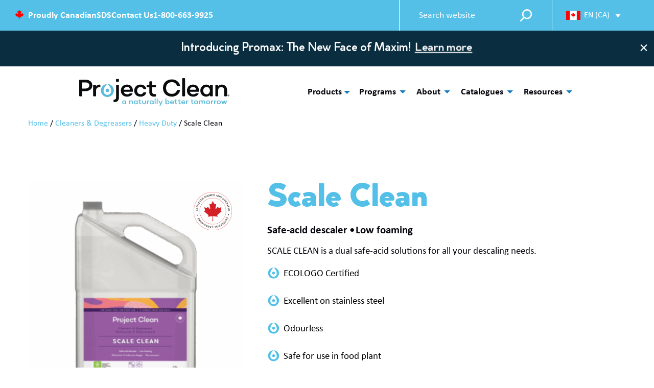

--- FILE ---
content_type: text/html; charset=UTF-8
request_url: https://projectclean.com/product/scale-clean/
body_size: 24317
content:
<!doctype html>

<html class="no-js" lang="en-ca">

<head>

	<meta charset="utf-8">
<script type="text/javascript">
/* <![CDATA[ */
var gform;gform||(document.addEventListener("gform_main_scripts_loaded",function(){gform.scriptsLoaded=!0}),document.addEventListener("gform/theme/scripts_loaded",function(){gform.themeScriptsLoaded=!0}),window.addEventListener("DOMContentLoaded",function(){gform.domLoaded=!0}),gform={domLoaded:!1,scriptsLoaded:!1,themeScriptsLoaded:!1,isFormEditor:()=>"function"==typeof InitializeEditor,callIfLoaded:function(o){return!(!gform.domLoaded||!gform.scriptsLoaded||!gform.themeScriptsLoaded&&!gform.isFormEditor()||(gform.isFormEditor()&&console.warn("The use of gform.initializeOnLoaded() is deprecated in the form editor context and will be removed in Gravity Forms 3.1."),o(),0))},initializeOnLoaded:function(o){gform.callIfLoaded(o)||(document.addEventListener("gform_main_scripts_loaded",()=>{gform.scriptsLoaded=!0,gform.callIfLoaded(o)}),document.addEventListener("gform/theme/scripts_loaded",()=>{gform.themeScriptsLoaded=!0,gform.callIfLoaded(o)}),window.addEventListener("DOMContentLoaded",()=>{gform.domLoaded=!0,gform.callIfLoaded(o)}))},hooks:{action:{},filter:{}},addAction:function(o,r,e,t){gform.addHook("action",o,r,e,t)},addFilter:function(o,r,e,t){gform.addHook("filter",o,r,e,t)},doAction:function(o){gform.doHook("action",o,arguments)},applyFilters:function(o){return gform.doHook("filter",o,arguments)},removeAction:function(o,r){gform.removeHook("action",o,r)},removeFilter:function(o,r,e){gform.removeHook("filter",o,r,e)},addHook:function(o,r,e,t,n){null==gform.hooks[o][r]&&(gform.hooks[o][r]=[]);var d=gform.hooks[o][r];null==n&&(n=r+"_"+d.length),gform.hooks[o][r].push({tag:n,callable:e,priority:t=null==t?10:t})},doHook:function(r,o,e){var t;if(e=Array.prototype.slice.call(e,1),null!=gform.hooks[r][o]&&((o=gform.hooks[r][o]).sort(function(o,r){return o.priority-r.priority}),o.forEach(function(o){"function"!=typeof(t=o.callable)&&(t=window[t]),"action"==r?t.apply(null,e):e[0]=t.apply(null,e)})),"filter"==r)return e[0]},removeHook:function(o,r,t,n){var e;null!=gform.hooks[o][r]&&(e=(e=gform.hooks[o][r]).filter(function(o,r,e){return!!(null!=n&&n!=o.tag||null!=t&&t!=o.priority)}),gform.hooks[o][r]=e)}});
/* ]]> */
</script>


	<!-- Force IE to use the latest rendering engine available -->
	<meta http-equiv="X-UA-Compatible" content="IE=edge">

	<!-- Mobile Meta -->
	<meta name="viewport" content="width=device-width, initial-scale=1.0">
	<meta class="foundation-mq">

	<meta name="theme-color" content="#000000">
	<meta name="msapplication-TileColor" content="#000000">
	<link rel="pingback" href="https://projectclean.com/xmlrpc.php">

	<meta name='robots' content='index, follow, max-image-preview:large, max-snippet:-1, max-video-preview:-1' />
	<style>img:is([sizes="auto" i], [sizes^="auto," i]) { contain-intrinsic-size: 3000px 1500px }</style>
	
	<!-- This site is optimized with the Yoast SEO plugin v26.7 - https://yoast.com/wordpress/plugins/seo/ -->
	<title>Scale Clean - Project Clean</title>
	<link rel="canonical" href="https://projectclean.com/product/scale-clean/" />
	<meta property="og:locale" content="en_US" />
	<meta property="og:type" content="article" />
	<meta property="og:title" content="Scale Clean - Project Clean" />
	<meta property="og:description" content="SCALE CLEAN is a dual safe-acid solutions for all your..." />
	<meta property="og:url" content="https://projectclean.com/product/scale-clean/" />
	<meta property="og:site_name" content="Project Clean" />
	<meta property="article:modified_time" content="2025-09-15T17:00:55+00:00" />
	<meta property="og:image" content="https://projectclean.com/wp-content/uploads/2022/05/Scale-clean-updated.png" />
	<meta property="og:image:width" content="800" />
	<meta property="og:image:height" content="881" />
	<meta property="og:image:type" content="image/png" />
	<meta name="twitter:label1" content="Est. reading time" />
	<meta name="twitter:data1" content="3 minutes" />
	<script type="application/ld+json" class="yoast-schema-graph">{"@context":"https://schema.org","@graph":[{"@type":"WebPage","@id":"https://projectclean.com/product/scale-clean/","url":"https://projectclean.com/product/scale-clean/","name":"Scale Clean - Project Clean","isPartOf":{"@id":"https://projectclean.ca/#website"},"primaryImageOfPage":{"@id":"https://projectclean.com/product/scale-clean/#primaryimage"},"image":{"@id":"https://projectclean.com/product/scale-clean/#primaryimage"},"thumbnailUrl":"https://projectclean.com/wp-content/uploads/2022/05/Scale-clean-updated.png","datePublished":"2022-05-30T14:00:16+00:00","dateModified":"2025-09-15T17:00:55+00:00","breadcrumb":{"@id":"https://projectclean.com/product/scale-clean/#breadcrumb"},"inLanguage":"en-CA","potentialAction":[{"@type":"ReadAction","target":["https://projectclean.com/product/scale-clean/"]}]},{"@type":"ImageObject","inLanguage":"en-CA","@id":"https://projectclean.com/product/scale-clean/#primaryimage","url":"https://projectclean.com/wp-content/uploads/2022/05/Scale-clean-updated.png","contentUrl":"https://projectclean.com/wp-content/uploads/2022/05/Scale-clean-updated.png","width":800,"height":881},{"@type":"BreadcrumbList","@id":"https://projectclean.com/product/scale-clean/#breadcrumb","itemListElement":[{"@type":"ListItem","position":1,"name":"Home","item":"https://projectclean.com/"},{"@type":"ListItem","position":2,"name":"Woo Shop","item":"https://projectclean.ca/?page_id=408"},{"@type":"ListItem","position":3,"name":"Scale Clean"}]},{"@type":"WebSite","@id":"https://projectclean.ca/#website","url":"https://projectclean.ca/","name":"Project Clean","description":"Stronger and Safer Cleaning Solutions","publisher":{"@id":"https://projectclean.ca/#organization"},"potentialAction":[{"@type":"SearchAction","target":{"@type":"EntryPoint","urlTemplate":"https://projectclean.ca/?s={search_term_string}"},"query-input":{"@type":"PropertyValueSpecification","valueRequired":true,"valueName":"search_term_string"}}],"inLanguage":"en-CA"},{"@type":"Organization","@id":"https://projectclean.ca/#organization","name":"Project Clean","alternateName":"Project Clean","url":"https://projectclean.ca/","logo":{"@type":"ImageObject","inLanguage":"en-CA","@id":"https://projectclean.ca/#/schema/logo/image/","url":"https://projectclean.com/wp-content/uploads/2022/05/project-clean-logo-full-colour.svg","contentUrl":"https://projectclean.com/wp-content/uploads/2022/05/project-clean-logo-full-colour.svg","width":294,"height":55,"caption":"Project Clean"},"image":{"@id":"https://projectclean.ca/#/schema/logo/image/"}}]}</script>
	<!-- / Yoast SEO plugin. -->


<link rel="alternate" type="application/rss+xml" title="Project Clean &raquo; Feed" href="https://projectclean.com/feed/" />
<link rel="alternate" type="application/rss+xml" title="Project Clean &raquo; Comments Feed" href="https://projectclean.com/comments/feed/" />
<style id='classic-theme-styles-inline-css' type='text/css'>
/*! This file is auto-generated */
.wp-block-button__link{color:#fff;background-color:#32373c;border-radius:9999px;box-shadow:none;text-decoration:none;padding:calc(.667em + 2px) calc(1.333em + 2px);font-size:1.125em}.wp-block-file__button{background:#32373c;color:#fff;text-decoration:none}
</style>
<style id='global-styles-inline-css' type='text/css'>
:root{--wp--preset--aspect-ratio--square: 1;--wp--preset--aspect-ratio--4-3: 4/3;--wp--preset--aspect-ratio--3-4: 3/4;--wp--preset--aspect-ratio--3-2: 3/2;--wp--preset--aspect-ratio--2-3: 2/3;--wp--preset--aspect-ratio--16-9: 16/9;--wp--preset--aspect-ratio--9-16: 9/16;--wp--preset--color--black: #000000;--wp--preset--color--cyan-bluish-gray: #abb8c3;--wp--preset--color--white: #ffffff;--wp--preset--color--pale-pink: #f78da7;--wp--preset--color--vivid-red: #cf2e2e;--wp--preset--color--luminous-vivid-orange: #ff6900;--wp--preset--color--luminous-vivid-amber: #fcb900;--wp--preset--color--light-green-cyan: #7bdcb5;--wp--preset--color--vivid-green-cyan: #00d084;--wp--preset--color--pale-cyan-blue: #8ed1fc;--wp--preset--color--vivid-cyan-blue: #0693e3;--wp--preset--color--vivid-purple: #9b51e0;--wp--preset--gradient--vivid-cyan-blue-to-vivid-purple: linear-gradient(135deg,rgba(6,147,227,1) 0%,rgb(155,81,224) 100%);--wp--preset--gradient--light-green-cyan-to-vivid-green-cyan: linear-gradient(135deg,rgb(122,220,180) 0%,rgb(0,208,130) 100%);--wp--preset--gradient--luminous-vivid-amber-to-luminous-vivid-orange: linear-gradient(135deg,rgba(252,185,0,1) 0%,rgba(255,105,0,1) 100%);--wp--preset--gradient--luminous-vivid-orange-to-vivid-red: linear-gradient(135deg,rgba(255,105,0,1) 0%,rgb(207,46,46) 100%);--wp--preset--gradient--very-light-gray-to-cyan-bluish-gray: linear-gradient(135deg,rgb(238,238,238) 0%,rgb(169,184,195) 100%);--wp--preset--gradient--cool-to-warm-spectrum: linear-gradient(135deg,rgb(74,234,220) 0%,rgb(151,120,209) 20%,rgb(207,42,186) 40%,rgb(238,44,130) 60%,rgb(251,105,98) 80%,rgb(254,248,76) 100%);--wp--preset--gradient--blush-light-purple: linear-gradient(135deg,rgb(255,206,236) 0%,rgb(152,150,240) 100%);--wp--preset--gradient--blush-bordeaux: linear-gradient(135deg,rgb(254,205,165) 0%,rgb(254,45,45) 50%,rgb(107,0,62) 100%);--wp--preset--gradient--luminous-dusk: linear-gradient(135deg,rgb(255,203,112) 0%,rgb(199,81,192) 50%,rgb(65,88,208) 100%);--wp--preset--gradient--pale-ocean: linear-gradient(135deg,rgb(255,245,203) 0%,rgb(182,227,212) 50%,rgb(51,167,181) 100%);--wp--preset--gradient--electric-grass: linear-gradient(135deg,rgb(202,248,128) 0%,rgb(113,206,126) 100%);--wp--preset--gradient--midnight: linear-gradient(135deg,rgb(2,3,129) 0%,rgb(40,116,252) 100%);--wp--preset--font-size--small: 13px;--wp--preset--font-size--medium: 20px;--wp--preset--font-size--large: 36px;--wp--preset--font-size--x-large: 42px;--wp--preset--spacing--20: 0.44rem;--wp--preset--spacing--30: 0.67rem;--wp--preset--spacing--40: 1rem;--wp--preset--spacing--50: 1.5rem;--wp--preset--spacing--60: 2.25rem;--wp--preset--spacing--70: 3.38rem;--wp--preset--spacing--80: 5.06rem;--wp--preset--shadow--natural: 6px 6px 9px rgba(0, 0, 0, 0.2);--wp--preset--shadow--deep: 12px 12px 50px rgba(0, 0, 0, 0.4);--wp--preset--shadow--sharp: 6px 6px 0px rgba(0, 0, 0, 0.2);--wp--preset--shadow--outlined: 6px 6px 0px -3px rgba(255, 255, 255, 1), 6px 6px rgba(0, 0, 0, 1);--wp--preset--shadow--crisp: 6px 6px 0px rgba(0, 0, 0, 1);}:where(.is-layout-flex){gap: 0.5em;}:where(.is-layout-grid){gap: 0.5em;}body .is-layout-flex{display: flex;}.is-layout-flex{flex-wrap: wrap;align-items: center;}.is-layout-flex > :is(*, div){margin: 0;}body .is-layout-grid{display: grid;}.is-layout-grid > :is(*, div){margin: 0;}:where(.wp-block-columns.is-layout-flex){gap: 2em;}:where(.wp-block-columns.is-layout-grid){gap: 2em;}:where(.wp-block-post-template.is-layout-flex){gap: 1.25em;}:where(.wp-block-post-template.is-layout-grid){gap: 1.25em;}.has-black-color{color: var(--wp--preset--color--black) !important;}.has-cyan-bluish-gray-color{color: var(--wp--preset--color--cyan-bluish-gray) !important;}.has-white-color{color: var(--wp--preset--color--white) !important;}.has-pale-pink-color{color: var(--wp--preset--color--pale-pink) !important;}.has-vivid-red-color{color: var(--wp--preset--color--vivid-red) !important;}.has-luminous-vivid-orange-color{color: var(--wp--preset--color--luminous-vivid-orange) !important;}.has-luminous-vivid-amber-color{color: var(--wp--preset--color--luminous-vivid-amber) !important;}.has-light-green-cyan-color{color: var(--wp--preset--color--light-green-cyan) !important;}.has-vivid-green-cyan-color{color: var(--wp--preset--color--vivid-green-cyan) !important;}.has-pale-cyan-blue-color{color: var(--wp--preset--color--pale-cyan-blue) !important;}.has-vivid-cyan-blue-color{color: var(--wp--preset--color--vivid-cyan-blue) !important;}.has-vivid-purple-color{color: var(--wp--preset--color--vivid-purple) !important;}.has-black-background-color{background-color: var(--wp--preset--color--black) !important;}.has-cyan-bluish-gray-background-color{background-color: var(--wp--preset--color--cyan-bluish-gray) !important;}.has-white-background-color{background-color: var(--wp--preset--color--white) !important;}.has-pale-pink-background-color{background-color: var(--wp--preset--color--pale-pink) !important;}.has-vivid-red-background-color{background-color: var(--wp--preset--color--vivid-red) !important;}.has-luminous-vivid-orange-background-color{background-color: var(--wp--preset--color--luminous-vivid-orange) !important;}.has-luminous-vivid-amber-background-color{background-color: var(--wp--preset--color--luminous-vivid-amber) !important;}.has-light-green-cyan-background-color{background-color: var(--wp--preset--color--light-green-cyan) !important;}.has-vivid-green-cyan-background-color{background-color: var(--wp--preset--color--vivid-green-cyan) !important;}.has-pale-cyan-blue-background-color{background-color: var(--wp--preset--color--pale-cyan-blue) !important;}.has-vivid-cyan-blue-background-color{background-color: var(--wp--preset--color--vivid-cyan-blue) !important;}.has-vivid-purple-background-color{background-color: var(--wp--preset--color--vivid-purple) !important;}.has-black-border-color{border-color: var(--wp--preset--color--black) !important;}.has-cyan-bluish-gray-border-color{border-color: var(--wp--preset--color--cyan-bluish-gray) !important;}.has-white-border-color{border-color: var(--wp--preset--color--white) !important;}.has-pale-pink-border-color{border-color: var(--wp--preset--color--pale-pink) !important;}.has-vivid-red-border-color{border-color: var(--wp--preset--color--vivid-red) !important;}.has-luminous-vivid-orange-border-color{border-color: var(--wp--preset--color--luminous-vivid-orange) !important;}.has-luminous-vivid-amber-border-color{border-color: var(--wp--preset--color--luminous-vivid-amber) !important;}.has-light-green-cyan-border-color{border-color: var(--wp--preset--color--light-green-cyan) !important;}.has-vivid-green-cyan-border-color{border-color: var(--wp--preset--color--vivid-green-cyan) !important;}.has-pale-cyan-blue-border-color{border-color: var(--wp--preset--color--pale-cyan-blue) !important;}.has-vivid-cyan-blue-border-color{border-color: var(--wp--preset--color--vivid-cyan-blue) !important;}.has-vivid-purple-border-color{border-color: var(--wp--preset--color--vivid-purple) !important;}.has-vivid-cyan-blue-to-vivid-purple-gradient-background{background: var(--wp--preset--gradient--vivid-cyan-blue-to-vivid-purple) !important;}.has-light-green-cyan-to-vivid-green-cyan-gradient-background{background: var(--wp--preset--gradient--light-green-cyan-to-vivid-green-cyan) !important;}.has-luminous-vivid-amber-to-luminous-vivid-orange-gradient-background{background: var(--wp--preset--gradient--luminous-vivid-amber-to-luminous-vivid-orange) !important;}.has-luminous-vivid-orange-to-vivid-red-gradient-background{background: var(--wp--preset--gradient--luminous-vivid-orange-to-vivid-red) !important;}.has-very-light-gray-to-cyan-bluish-gray-gradient-background{background: var(--wp--preset--gradient--very-light-gray-to-cyan-bluish-gray) !important;}.has-cool-to-warm-spectrum-gradient-background{background: var(--wp--preset--gradient--cool-to-warm-spectrum) !important;}.has-blush-light-purple-gradient-background{background: var(--wp--preset--gradient--blush-light-purple) !important;}.has-blush-bordeaux-gradient-background{background: var(--wp--preset--gradient--blush-bordeaux) !important;}.has-luminous-dusk-gradient-background{background: var(--wp--preset--gradient--luminous-dusk) !important;}.has-pale-ocean-gradient-background{background: var(--wp--preset--gradient--pale-ocean) !important;}.has-electric-grass-gradient-background{background: var(--wp--preset--gradient--electric-grass) !important;}.has-midnight-gradient-background{background: var(--wp--preset--gradient--midnight) !important;}.has-small-font-size{font-size: var(--wp--preset--font-size--small) !important;}.has-medium-font-size{font-size: var(--wp--preset--font-size--medium) !important;}.has-large-font-size{font-size: var(--wp--preset--font-size--large) !important;}.has-x-large-font-size{font-size: var(--wp--preset--font-size--x-large) !important;}
:where(.wp-block-post-template.is-layout-flex){gap: 1.25em;}:where(.wp-block-post-template.is-layout-grid){gap: 1.25em;}
:where(.wp-block-columns.is-layout-flex){gap: 2em;}:where(.wp-block-columns.is-layout-grid){gap: 2em;}
:root :where(.wp-block-pullquote){font-size: 1.5em;line-height: 1.6;}
</style>
<link rel='stylesheet' id='geot-css-css' href='https://projectclean.com/wp-content/plugins/geotargetingwp/public/css/geotarget-public.min.css?ver=6.8.3' type='text/css' media='all' />
<link rel='stylesheet' id='photoswipe-css' href='https://projectclean.com/wp-content/plugins/woocommerce/assets/css/photoswipe/photoswipe.min.css?ver=10.4.3' type='text/css' media='all' />
<link rel='stylesheet' id='photoswipe-default-skin-css' href='https://projectclean.com/wp-content/plugins/woocommerce/assets/css/photoswipe/default-skin/default-skin.min.css?ver=10.4.3' type='text/css' media='all' />
<link rel='stylesheet' id='woocommerce-layout-css' href='https://projectclean.com/wp-content/plugins/woocommerce/assets/css/woocommerce-layout.css?ver=10.4.3' type='text/css' media='all' />
<link rel='stylesheet' id='woocommerce-smallscreen-css' href='https://projectclean.com/wp-content/plugins/woocommerce/assets/css/woocommerce-smallscreen.css?ver=10.4.3' type='text/css' media='only screen and (max-width: 768px)' />
<link rel='stylesheet' id='woocommerce-general-css' href='https://projectclean.com/wp-content/plugins/woocommerce/assets/css/woocommerce.css?ver=10.4.3' type='text/css' media='all' />
<style id='woocommerce-inline-inline-css' type='text/css'>
.woocommerce form .form-row .required { visibility: visible; }
</style>
<style id='wpgb-head-inline-css' type='text/css'>
.wp-grid-builder:not(.wpgb-template),.wpgb-facet{opacity:0.01}.wpgb-facet fieldset{margin:0;padding:0;border:none;outline:none;box-shadow:none}.wpgb-facet fieldset:last-child{margin-bottom:40px;}.wpgb-facet fieldset legend.wpgb-sr-only{height:1px;width:1px}
</style>
<link rel='stylesheet' id='wpml-legacy-dropdown-click-0-css' href='https://projectclean.com/wp-content/plugins/sitepress-multilingual-cms/templates/language-switchers/legacy-dropdown-click/style.min.css?ver=1' type='text/css' media='all' />
<style id='wpml-legacy-dropdown-click-0-inline-css' type='text/css'>
.wpml-ls-statics-shortcode_actions a, .wpml-ls-statics-shortcode_actions .wpml-ls-sub-menu a, .wpml-ls-statics-shortcode_actions .wpml-ls-sub-menu a:link, .wpml-ls-statics-shortcode_actions li:not(.wpml-ls-current-language) .wpml-ls-link, .wpml-ls-statics-shortcode_actions li:not(.wpml-ls-current-language) .wpml-ls-link:link {color:#ffffff;}.wpml-ls-statics-shortcode_actions .wpml-ls-current-language > a {color:#ffffff;}
</style>
<link rel='stylesheet' id='wpml-menu-item-0-css' href='https://projectclean.com/wp-content/plugins/sitepress-multilingual-cms/templates/language-switchers/menu-item/style.min.css?ver=1' type='text/css' media='all' />
<link rel='stylesheet' id='site-foundation-css' href='https://projectclean.com/wp-content/themes/cbm-template/assets/css/site-foundation.css?ver=6.8.3' type='text/css' media='all' />
<link rel='stylesheet' id='site-css-css' href='https://projectclean.com/wp-content/themes/cbm-template/assets/css/site.css?ver=6.8.3' type='text/css' media='all' />
<script type="text/javascript" id="wpml-cookie-js-extra">
/* <![CDATA[ */
var wpml_cookies = {"wp-wpml_current_language":{"value":"en-ca","expires":1,"path":"\/"}};
var wpml_cookies = {"wp-wpml_current_language":{"value":"en-ca","expires":1,"path":"\/"}};
/* ]]> */
</script>
<script type="text/javascript" src="https://projectclean.com/wp-content/plugins/sitepress-multilingual-cms/res/js/cookies/language-cookie.js?ver=486900" id="wpml-cookie-js" defer="defer" data-wp-strategy="defer"></script>
<script type="text/javascript" src="https://projectclean.com/wp-includes/js/jquery/jquery.min.js?ver=3.7.1" id="jquery-core-js"></script>
<script type="text/javascript" src="https://projectclean.com/wp-includes/js/jquery/jquery-migrate.min.js?ver=3.4.1" id="jquery-migrate-js"></script>
<script type="text/javascript" src="https://projectclean.com/wp-content/plugins/woocommerce/assets/js/jquery-blockui/jquery.blockUI.min.js?ver=2.7.0-wc.10.4.3" id="wc-jquery-blockui-js" defer="defer" data-wp-strategy="defer"></script>
<script type="text/javascript" id="wc-add-to-cart-js-extra">
/* <![CDATA[ */
var wc_add_to_cart_params = {"ajax_url":"\/wp-admin\/admin-ajax.php","wc_ajax_url":"\/?wc-ajax=%%endpoint%%","i18n_view_cart":"View cart","cart_url":"https:\/\/projectclean.com\/?page_id=409","is_cart":"","cart_redirect_after_add":"no"};
/* ]]> */
</script>
<script type="text/javascript" src="https://projectclean.com/wp-content/plugins/woocommerce/assets/js/frontend/add-to-cart.min.js?ver=10.4.3" id="wc-add-to-cart-js" defer="defer" data-wp-strategy="defer"></script>
<script type="text/javascript" src="https://projectclean.com/wp-content/plugins/woocommerce/assets/js/flexslider/jquery.flexslider.min.js?ver=2.7.2-wc.10.4.3" id="wc-flexslider-js" defer="defer" data-wp-strategy="defer"></script>
<script type="text/javascript" src="https://projectclean.com/wp-content/plugins/woocommerce/assets/js/photoswipe/photoswipe.min.js?ver=4.1.1-wc.10.4.3" id="wc-photoswipe-js" defer="defer" data-wp-strategy="defer"></script>
<script type="text/javascript" src="https://projectclean.com/wp-content/plugins/woocommerce/assets/js/photoswipe/photoswipe-ui-default.min.js?ver=4.1.1-wc.10.4.3" id="wc-photoswipe-ui-default-js" defer="defer" data-wp-strategy="defer"></script>
<script type="text/javascript" id="wc-single-product-js-extra">
/* <![CDATA[ */
var wc_single_product_params = {"i18n_required_rating_text":"Please select a rating","i18n_rating_options":["1 of 5 stars","2 of 5 stars","3 of 5 stars","4 of 5 stars","5 of 5 stars"],"i18n_product_gallery_trigger_text":"View full-screen image gallery","review_rating_required":"yes","flexslider":{"rtl":false,"animation":"slide","smoothHeight":true,"directionNav":false,"controlNav":"thumbnails","slideshow":false,"animationSpeed":500,"animationLoop":false,"allowOneSlide":false},"zoom_enabled":"","zoom_options":[],"photoswipe_enabled":"1","photoswipe_options":{"shareEl":false,"closeOnScroll":false,"history":false,"hideAnimationDuration":0,"showAnimationDuration":0},"flexslider_enabled":"1"};
/* ]]> */
</script>
<script type="text/javascript" src="https://projectclean.com/wp-content/plugins/woocommerce/assets/js/frontend/single-product.min.js?ver=10.4.3" id="wc-single-product-js" defer="defer" data-wp-strategy="defer"></script>
<script type="text/javascript" src="https://projectclean.com/wp-content/plugins/woocommerce/assets/js/js-cookie/js.cookie.min.js?ver=2.1.4-wc.10.4.3" id="wc-js-cookie-js" defer="defer" data-wp-strategy="defer"></script>
<script type="text/javascript" id="woocommerce-js-extra">
/* <![CDATA[ */
var woocommerce_params = {"ajax_url":"\/wp-admin\/admin-ajax.php","wc_ajax_url":"\/?wc-ajax=%%endpoint%%","i18n_password_show":"Show password","i18n_password_hide":"Hide password"};
/* ]]> */
</script>
<script type="text/javascript" src="https://projectclean.com/wp-content/plugins/woocommerce/assets/js/frontend/woocommerce.min.js?ver=10.4.3" id="woocommerce-js" defer="defer" data-wp-strategy="defer"></script>
<script type="text/javascript" src="https://projectclean.com/wp-content/plugins/sitepress-multilingual-cms/templates/language-switchers/legacy-dropdown-click/script.min.js?ver=1" id="wpml-legacy-dropdown-click-0-js"></script>
<link rel="https://api.w.org/" href="https://projectclean.com/wp-json/" /><link rel="alternate" title="JSON" type="application/json" href="https://projectclean.com/wp-json/wp/v2/product/1384" /><link rel='shortlink' href='https://projectclean.com/?p=1384' />
<link rel="alternate" title="oEmbed (JSON)" type="application/json+oembed" href="https://projectclean.com/wp-json/oembed/1.0/embed?url=https%3A%2F%2Fprojectclean.com%2Fproduct%2Fscale-clean%2F" />
<link rel="alternate" title="oEmbed (XML)" type="text/xml+oembed" href="https://projectclean.com/wp-json/oembed/1.0/embed?url=https%3A%2F%2Fprojectclean.com%2Fproduct%2Fscale-clean%2F&#038;format=xml" />
<meta name="generator" content="WPML ver:4.8.6 stt:66,67,4,2;" />
<noscript><style>.wp-grid-builder .wpgb-card.wpgb-card-hidden .wpgb-card-wrapper{opacity:1!important;visibility:visible!important;transform:none!important}.wpgb-facet {opacity:1!important;pointer-events:auto!important}.wpgb-facet *:not(.wpgb-pagination-facet){display:none}</style></noscript>	<noscript><style>.woocommerce-product-gallery{ opacity: 1 !important; }</style></noscript>
	<link rel="icon" href="https://projectclean.com/wp-content/uploads/2022/06/Waterdrop.svg" sizes="32x32" />
<link rel="icon" href="https://projectclean.com/wp-content/uploads/2022/06/Waterdrop.svg" sizes="192x192" />
<link rel="apple-touch-icon" href="https://projectclean.com/wp-content/uploads/2022/06/Waterdrop.svg" />
<meta name="msapplication-TileImage" content="https://projectclean.com/wp-content/uploads/2022/06/Waterdrop.svg" />
		<style type="text/css" id="wp-custom-css">
			.wpml-ls {
	position: relative;
  z-index: 999999999999999;
}

.wpml-ls-native {
	color: white !important;
}

.wpml-ls-item a {
	background-color: #54c0e8 !important;
	border: none !important;
}

.wpml-ls-legacy-dropdown-click a.wpml-ls-item-toggle:after {
	color: white !important;
}

.meta-top-bar .search {
	justify-content: flex-end;
}

.wpml-ls-legacy-dropdown-click {
	width: 9em;
}

.meta-top-bar .search .multilang .wpml-ls {
	justify-content: flex-end;
}

.wpml-ls-legacy-dropdown-click .wpml-ls-sub-menu {
	border-top-color: white !important;
}

/* Fix dots on safari */
.summary.entry-summary span.descriptor:after {
	top: 0;
}

/* Styling added for subscript */
h1 .subscript {
	font-size: 25px;
	vertical-align: top;
}

h2 .subscript {
	font-size: 20px;
	vertical-align: top;
}

.page-template-template-10_Products .wpgb-facet-title {
	    font-size: 20px;
    line-height: 24px;
}

.wpml-ls-flag {
	max-width: 28px;
}
#menu-mobile-menu .wpml-ls-flag {
	max-width: 20px;
}

/* FIXING HEIGHT ON PROGRAMS SLIDER */
.single-program .products .slick-slide .wrapper {
	height: 100%;
}

.single-program .button.orange:hover {
	background: transparent !important;
}

.pswp__bg {
	background: #fff;
}


/* hide promax */
/* .lang-en-usa .wpgb-hierarchical-list li:first-of-type,
.lang-es .wpgb-hierarchical-list li:first-of-type {
	display: none !important;
} */

/*  .wpgb-facet-10 input[value="promax"] ~ span {
	display: none !important;
	height: 0;
	opacity: 0;
} */

.wpgb-facet-10 input[value="promax"] {
	margin-top: -12px;
}

.page-template-template-02_Company section.cert .certs .wrapper img {
	height: 91px;
	width: auto;
	object-fit: contain;
}

.catalog-cta {
	  display: flex;
    justify-content: center;
    align-items: center;
    margin-top: 50px;
    font-size: 20px;
}

.catalog-cta svg {
	margin-left: 4px;
}

.notice {
    padding: 1em;
    text-align: center;
    color: black;
    background: #9b5ea6;
    border-radius: 0;
    border: none;
    margin: 0;
    width: 100%;
    z-index: 99;
		position: relative;
}

.notice .notice-inner {
    display: inline;
		font-size: 24px;
		font-family: "Cocogoose Classic", sans-serif !important;
	color: white;
}

.notice .notice-inner a {
	text-decoration: underline;
	color: white;
	animation: heartbeat 1.5s ease-in-out infinite both;
}

.notice .close-button {
    color: white;
    font-size: 2em;
    margin-left: 16px;
    cursor: pointer;
    float: right;
    line-height: 1;
}

@media only screen and (max-width: 599px) {
	
	.notice .close-button {
		position: absolute;
		top: 50%;
		right: 12px;
		transform: translateY(-50%);
	}
	
	.notice .notice-inner {
		font-size: 14px;
	}
	
	.wpgb-grid-4 .wpgb-card .wpgb-card-media {
	max-height: 180px !important;
}
 
}

.notice.callout {
	background: #0A2E40;
}

.button.purple {
	background-color: #9b5ea6;
  color: $white;
  border: 2px solid #9b5ea6;
}

.button.purple:hover {
	background-color: transparent;
	color: #9b5ea6;
}

.cert-wrapper {
	gap: 10px;
}

article.post {
	display: block !important;
	margin-top: 20px !important;
}

.single-post .hero:before {
	display: none !important;
}

.meta-top-bar a {
	text-wrap: nowrap;
	position: relative;
}

.lang-en-ca .meta-top-bar .links a:first-of-type:before {
	content: url('https://img.icons8.com/?size=20&id=108286&format=png&color=FF0000');
	position: absolute;
	left: -27px;
	top: 60%;
	transform: translateY(-50%);
}

.lang-en-ca .canadian {
	position: relative;
	display: inline-block;
}

.lang-en-ca .canadian:before {
		content: url('https://img.icons8.com/?size=20&id=108286&format=png&color=000000');
	position: absolute;
	left: -27px;
	top: 60%;
	transform: translateY(-50%);
}

/* ----------------------------------------------
 * Generated by Animista on 2023-12-5 8:0:50
 * Licensed under FreeBSD License.
 * See http://animista.net/license for more info. 
 * w: http://animista.net, t: @cssanimista
 * ---------------------------------------------- */

@-webkit-keyframes heartbeat{from{-webkit-transform:scale(1);transform:scale(1);-webkit-transform-origin:center center;transform-origin:center center;-webkit-animation-timing-function:ease-out;animation-timing-function:ease-out}10%{-webkit-transform:scale(.91);transform:scale(.91);-webkit-animation-timing-function:ease-in;animation-timing-function:ease-in}17%{-webkit-transform:scale(.98);transform:scale(.98);-webkit-animation-timing-function:ease-out;animation-timing-function:ease-out}33%{-webkit-transform:scale(.87);transform:scale(.87);-webkit-animation-timing-function:ease-in;animation-timing-function:ease-in}45%{-webkit-transform:scale(1);transform:scale(1);-webkit-animation-timing-function:ease-out;animation-timing-function:ease-out}}@keyframes heartbeat{from{-webkit-transform:scale(1);transform:scale(1);-webkit-transform-origin:center center;transform-origin:center center;-webkit-animation-timing-function:ease-out;animation-timing-function:ease-out}10%{-webkit-transform:scale(.91);transform:scale(.91);-webkit-animation-timing-function:ease-in;animation-timing-function:ease-in}17%{-webkit-transform:scale(.98);transform:scale(.98);-webkit-animation-timing-function:ease-out;animation-timing-function:ease-out}33%{-webkit-transform:scale(.87);transform:scale(.87);-webkit-animation-timing-function:ease-in;animation-timing-function:ease-in}45%{-webkit-transform:scale(1);transform:scale(1);-webkit-animation-timing-function:ease-out;animation-timing-function:ease-out}}


.wpgb-grid-4 .wpgb-card .wpgb-card-media {
	max-height: 280px;
}

.wp-grid-builder .wpgb-card .wpgb-card-media-thumbnail div {
	background-size: contain !important;
}		</style>
		
		<!-- Global site tag (gtag.js) - Google Analytics -->
<script async src="https://www.googletagmanager.com/gtag/js?id=G-M9S80KZN41"></script>
<script>
 window.dataLayer = window.dataLayer || [];
 function gtag(){dataLayer.push(arguments);}
 gtag('js', new Date());
 gtag('config', 'G-M9S80KZN41');
</script>	
	<script src="https://cdnjs.cloudflare.com/ajax/libs/snap.svg/0.5.1/snap.svg-min.js" integrity="sha512-Gk+uNk8NWN235mIkS6B7/424TsDuPDaoAsUekJCKTWLKP6wlaPv+PBGfO7dbvZeibVPGW+mYidz0vL0XaWwz4w==" crossorigin="anonymous" referrerpolicy="no-referrer"></script>
	<script src="https://cdnjs.cloudflare.com/ajax/libs/underscore.js/1.13.4/underscore-min.js" integrity="sha512-uLKRd6hCNYAENFn2h7w0p5hrUAz21bAu/85eqSqmQ1Y565lFInwRga9Lgk+QAAR9QvNfSlZjnEb+HHfzkAC/8Q==" crossorigin="anonymous" referrerpolicy="no-referrer"></script>
	<script async defer src=“https://maps.googleapis.com/maps/api/js?key=AIzaSyDhEj-K7uktw6zSQz-rfABy2KzAwaZM0lY&callback=initMap”></script>

</head>
<body class="wp-singular product-template-default single single-product postid-1384 wp-theme-cbm-template theme-cbm-template woocommerce woocommerce-page woocommerce-no-js lang-en-ca">
		<!-- GTM Body Code -->	
	<div class="off-canvas-wrapper">

		<div class="off-canvas-wrapper-inner" data-off-canvas-wrapper>

			<div class="off-canvas position-right" id="off-canvas" data-off-canvas data-position="top" data-transition="overlap"
	data-auto-focus='false'>
	<ul id="menu-mobile-menu" class="vertical menu" data-multi-open="false" data-accordion-menu><li id="menu-item-5117" class="menu-item menu-item-type-post_type menu-item-object-page menu-item-has-children menu-item-5117"><a href="https://projectclean.com/products/" data-hover="Products">Products</a>
<ul class="vertical menu">
	<li id="menu-item-5310" class="menu-item menu-item-type-custom menu-item-object-custom menu-item-5310"><a href="/products/?_category=cleaners-and-degreasers" data-hover="Cleaners &amp; Degreasers">Cleaners &#038; Degreasers</a></li>
	<li id="menu-item-5311" class="menu-item menu-item-type-custom menu-item-object-custom menu-item-5311"><a href="/products/?_category=disinfectants-and-sanitizers" data-hover="Disinfectants &amp; Sanitizers">Disinfectants &#038; Sanitizers</a></li>
	<li id="menu-item-5312" class="menu-item menu-item-type-custom menu-item-object-custom menu-item-5312"><a href="https://projectclean.com/products/?_category=floor-care" data-hover="Floor Care">Floor Care</a></li>
	<li id="menu-item-5313" class="menu-item menu-item-type-custom menu-item-object-custom menu-item-5313"><a href="/products/?_category=industrial" data-hover="Industrial">Industrial</a></li>
	<li id="menu-item-5314" class="menu-item menu-item-type-custom menu-item-object-custom menu-item-5314"><a href="/products/?_category=washroom-odour-control" data-hover="Odour Control">Odour Control</a></li>
	<li id="menu-item-5315" class="menu-item menu-item-type-custom menu-item-object-custom menu-item-5315"><a href="/products/?_category=washroom-care" data-hover="Washroom Care">Washroom Care</a></li>
	<li id="menu-item-5316" class="menu-item menu-item-type-custom menu-item-object-custom menu-item-5316"><a href="/products/?_category=specialty-cleaners" data-hover="Specialty Cleaners">Specialty Cleaners</a></li>
	<li id="menu-item-5317" class="menu-item menu-item-type-custom menu-item-object-custom menu-item-5317"><a href="/products/?_category=kitchen-and-warewash" data-hover="Kitchen &amp; Warewash">Kitchen &#038; Warewash</a></li>
	<li id="menu-item-5318" class="menu-item menu-item-type-custom menu-item-object-custom menu-item-5318"><a href="/products/?_category=laundry-care" data-hover="Laundry Care">Laundry Care</a></li>
	<li id="menu-item-5319" class="view-all menu-item menu-item-type-post_type menu-item-object-page menu-item-5319"><a href="https://projectclean.com/products/" data-hover="VIEW ALL">VIEW ALL</a></li>
</ul>
</li>
<li id="menu-item-5129" class="menu-item menu-item-type-post_type menu-item-object-page menu-item-has-children menu-item-5129"><a href="https://projectclean.com/programs/" data-hover="Programs">Programs</a>
<ul class="vertical menu">
	<li id="menu-item-5130" class="menu-item menu-item-type-post_type menu-item-object-page menu-item-5130"><a href="https://projectclean.com/dailytrio/" data-hover="DailyTrio®">DailyTrio®</a></li>
	<li id="menu-item-5128" class="menu-item menu-item-type-post_type menu-item-object-program menu-item-5128"><a href="https://projectclean.com/program/clean-safe/" data-hover="Clean Safe® Training">Clean Safe® Training</a></li>
	<li id="menu-item-5118" class="menu-item menu-item-type-post_type menu-item-object-program menu-item-5118"><a href="https://projectclean.com/program/carpet-care/" data-hover="Carpet Care">Carpet Care</a></li>
	<li id="menu-item-5119" class="menu-item menu-item-type-post_type menu-item-object-program menu-item-5119"><a href="https://projectclean.com/program/contamination-prevention/" data-hover="Contamination Prevention">Contamination Prevention</a></li>
	<li id="menu-item-5120" class="menu-item menu-item-type-post_type menu-item-object-program menu-item-5120"><a href="https://projectclean.com/program/dispensing-solutions/" data-hover="Dispensing Solutions">Dispensing Solutions</a></li>
	<li id="menu-item-5121" class="menu-item menu-item-type-post_type menu-item-object-program menu-item-5121"><a href="https://projectclean.com/program/floor-care/" data-hover="Floor Care">Floor Care</a></li>
	<li id="menu-item-5122" class="menu-item menu-item-type-post_type menu-item-object-program menu-item-5122"><a href="https://projectclean.com/program/food-plant-sanitization/" data-hover="Food Plant Sanitization">Food Plant Sanitization</a></li>
	<li id="menu-item-5123" class="menu-item menu-item-type-post_type menu-item-object-program menu-item-5123"><a href="https://projectclean.com/program/hand-hygiene/" data-hover="Hand Hygiene">Hand Hygiene</a></li>
	<li id="menu-item-5124" class="menu-item menu-item-type-post_type menu-item-object-program menu-item-5124"><a href="https://projectclean.com/program/kitchen-care/" data-hover="Kitchen Care">Kitchen Care</a></li>
	<li id="menu-item-5125" class="menu-item menu-item-type-post_type menu-item-object-program menu-item-5125"><a href="https://projectclean.com/program/laundry-care/" data-hover="Laundry Care">Laundry Care</a></li>
	<li id="menu-item-5126" class="menu-item menu-item-type-post_type menu-item-object-program menu-item-5126"><a href="https://projectclean.com/program/odour-control/" data-hover="Odour Control">Odour Control</a></li>
	<li id="menu-item-5127" class="menu-item menu-item-type-post_type menu-item-object-program menu-item-5127"><a href="https://projectclean.com/program/washroom-care/" data-hover="Washroom Care">Washroom Care</a></li>
	<li id="menu-item-5131" class="menu-item menu-item-type-post_type menu-item-object-page menu-item-5131"><a href="https://projectclean.com/programs/" data-hover="VIEW ALL">VIEW ALL</a></li>
</ul>
</li>
<li id="menu-item-5132" class="menu-item menu-item-type-post_type menu-item-object-page menu-item-has-children menu-item-5132"><a href="https://projectclean.com/industries/" data-hover="Industries">Industries</a>
<ul class="vertical menu">
	<li id="menu-item-5139" class="menu-item menu-item-type-post_type menu-item-object-industry menu-item-5139"><a href="https://projectclean.com/industry/animal-care/" data-hover="Animal Care">Animal Care</a></li>
	<li id="menu-item-5140" class="menu-item menu-item-type-post_type menu-item-object-industry menu-item-5140"><a href="https://projectclean.com/industry/building-facilities/" data-hover="Building &#038; Facilities">Building &#038; Facilities</a></li>
	<li id="menu-item-5141" class="menu-item menu-item-type-post_type menu-item-object-industry menu-item-5141"><a href="https://projectclean.com/industry/education/" data-hover="Education">Education</a></li>
	<li id="menu-item-5142" class="menu-item menu-item-type-post_type menu-item-object-industry menu-item-5142"><a href="https://projectclean.com/industry/food-beverage-processing/" data-hover="Food &#038; Beverage">Food &#038; Beverage</a></li>
	<li id="menu-item-5143" class="menu-item menu-item-type-post_type menu-item-object-industry menu-item-5143"><a href="https://projectclean.com/industry/food-service/" data-hover="Food Service">Food Service</a></li>
	<li id="menu-item-5144" class="menu-item menu-item-type-post_type menu-item-object-industry menu-item-5144"><a href="https://projectclean.com/industry/government/" data-hover="Government">Government</a></li>
	<li id="menu-item-5145" class="menu-item menu-item-type-post_type menu-item-object-industry menu-item-5145"><a href="https://projectclean.com/industry/healthcare/" data-hover="Healthcare">Healthcare</a></li>
	<li id="menu-item-5146" class="menu-item menu-item-type-post_type menu-item-object-industry menu-item-5146"><a href="https://projectclean.com/industry/hospitality/" data-hover="Hospitality">Hospitality</a></li>
	<li id="menu-item-5147" class="menu-item menu-item-type-post_type menu-item-object-industry menu-item-5147"><a href="https://projectclean.com/industry/manufacturing/" data-hover="Manufacturing">Manufacturing</a></li>
	<li id="menu-item-5148" class="menu-item menu-item-type-post_type menu-item-object-industry menu-item-5148"><a href="https://projectclean.com/industry/transportation/" data-hover="Transportation">Transportation</a></li>
	<li id="menu-item-5133" class="menu-item menu-item-type-post_type menu-item-object-page menu-item-5133"><a href="https://projectclean.com/industries/" data-hover="VIEW ALL">VIEW ALL</a></li>
</ul>
</li>
<li id="menu-item-12659" class="menu-item menu-item-type-post_type menu-item-object-page menu-item-has-children menu-item-12659"><a href="https://projectclean.com/about-us/" data-hover="About Us">About Us</a>
<ul class="vertical menu">
	<li id="menu-item-12660" class="menu-item menu-item-type-post_type menu-item-object-page menu-item-12660"><a href="https://projectclean.com/about-us/" data-hover="Company">Company</a></li>
	<li id="menu-item-12661" class="menu-item menu-item-type-post_type menu-item-object-page menu-item-12661"><a href="https://projectclean.com/our-purpose/" data-hover="Our Purpose">Our Purpose</a></li>
	<li id="menu-item-12662" class="menu-item menu-item-type-post_type menu-item-object-page menu-item-12662"><a href="https://projectclean.com/careers/" data-hover="Careers">Careers</a></li>
	<li id="menu-item-12663" class="menu-item menu-item-type-post_type menu-item-object-page menu-item-12663"><a href="https://projectclean.com/sustainability/" data-hover="Sustainability">Sustainability</a></li>
</ul>
</li>
<li id="menu-item-5134" class="menu-item menu-item-type-post_type menu-item-object-page menu-item-has-children menu-item-5134"><a href="https://projectclean.com/resources/" data-hover="Resources">Resources</a>
<ul class="vertical menu">
	<li id="menu-item-5135" class="menu-item menu-item-type-post_type menu-item-object-page menu-item-5135"><a href="https://projectclean.com/resources/" data-hover="Downloadables">Downloadables</a></li>
	<li id="menu-item-5136" class="menu-item menu-item-type-post_type menu-item-object-page menu-item-5136"><a href="https://projectclean.com/sds/" data-hover="SDS Search">SDS Search</a></li>
	<li id="menu-item-5137" class="menu-item menu-item-type-post_type menu-item-object-page menu-item-5137"><a href="https://projectclean.com/faq/" data-hover="FAQ">FAQ</a></li>
	<li id="menu-item-5138" class="menu-item menu-item-type-post_type menu-item-object-page menu-item-5138"><a href="https://projectclean.com/contact/" data-hover="Contact Us">Contact Us</a></li>
</ul>
</li>
<li id="menu-item-wpml-ls-676-en-ca" class="menu-item wpml-ls-slot-676 wpml-ls-item wpml-ls-item-en-ca wpml-ls-current-language wpml-ls-menu-item wpml-ls-first-item menu-item-type-wpml_ls_menu_item menu-item-object-wpml_ls_menu_item menu-item-has-children menu-item-wpml-ls-676-en-ca"><a href="https://projectclean.com/product/scale-clean/" role="menuitem" data-hover="
            &lt;img
            class=&quot;wpml-ls-flag&quot;
            src=&quot;https://projectclean.com/wp-content/uploads/flags/ca_Asset 1.svg&quot;
            alt=&quot;&quot;
            
            
    /&gt;&lt;span class=&quot;wpml-ls-native&quot; lang=&quot;en-ca&quot;&gt;EN (CA)&lt;/span&gt;"><img
            class="wpml-ls-flag"
            src="https://projectclean.com/wp-content/uploads/flags/ca_Asset 1.svg"
            alt=""
            
            
    /><span class="wpml-ls-native" lang="en-ca">EN (CA)</span></a>
<ul class="vertical menu">
	<li id="menu-item-wpml-ls-676-fr" class="menu-item wpml-ls-slot-676 wpml-ls-item wpml-ls-item-fr wpml-ls-menu-item menu-item-type-wpml_ls_menu_item menu-item-object-wpml_ls_menu_item menu-item-wpml-ls-676-fr"><a href="https://projectclean.com/produit/scale-clean/?lang=fr" title="Switch to FR (CA)" aria-label="Switch to FR (CA)" role="menuitem" data-hover="
            &lt;img
            class=&quot;wpml-ls-flag&quot;
            src=&quot;https://projectclean.com/wp-content/uploads/flags/ca_Asset 1.svg&quot;
            alt=&quot;&quot;
            
            
    /&gt;&lt;span class=&quot;wpml-ls-native&quot; lang=&quot;fr&quot;&gt;FR (CA)&lt;/span&gt;"><img
            class="wpml-ls-flag"
            src="https://projectclean.com/wp-content/uploads/flags/ca_Asset 1.svg"
            alt=""
            
            
    /><span class="wpml-ls-native" lang="fr">FR (CA)</span></a></li>
	<li id="menu-item-wpml-ls-676-en-usa" class="menu-item wpml-ls-slot-676 wpml-ls-item wpml-ls-item-en-usa wpml-ls-menu-item menu-item-type-wpml_ls_menu_item menu-item-object-wpml_ls_menu_item menu-item-wpml-ls-676-en-usa"><a href="https://projectclean.com/product/scale-clean/?lang=en-usa" title="Switch to EN (US)" aria-label="Switch to EN (US)" role="menuitem" data-hover="
            &lt;img
            class=&quot;wpml-ls-flag&quot;
            src=&quot;https://projectclean.com/wp-content/uploads/flags/Asset 1.svg&quot;
            alt=&quot;&quot;
            
            
    /&gt;&lt;span class=&quot;wpml-ls-native&quot; lang=&quot;en-usa&quot;&gt;EN (US)&lt;/span&gt;"><img
            class="wpml-ls-flag"
            src="https://projectclean.com/wp-content/uploads/flags/Asset 1.svg"
            alt=""
            
            
    /><span class="wpml-ls-native" lang="en-usa">EN (US)</span></a></li>
	<li id="menu-item-wpml-ls-676-es" class="menu-item wpml-ls-slot-676 wpml-ls-item wpml-ls-item-es wpml-ls-menu-item wpml-ls-last-item menu-item-type-wpml_ls_menu_item menu-item-object-wpml_ls_menu_item menu-item-wpml-ls-676-es"><a href="https://projectclean.com/producto/scale-clean-2/?lang=es" title="Switch to ES (US)" aria-label="Switch to ES (US)" role="menuitem" data-hover="
            &lt;img
            class=&quot;wpml-ls-flag&quot;
            src=&quot;https://projectclean.com/wp-content/uploads/flags/Asset 1.svg&quot;
            alt=&quot;&quot;
            
            
    /&gt;&lt;span class=&quot;wpml-ls-native&quot; lang=&quot;es&quot;&gt;ES (US)&lt;/span&gt;"><img
            class="wpml-ls-flag"
            src="https://projectclean.com/wp-content/uploads/flags/Asset 1.svg"
            alt=""
            
            
    /><span class="wpml-ls-native" lang="es">ES (US)</span></a></li>
</ul>
</li>
</ul>	<div class="social">
		<div class="social-icons-wrapper">
						<a rel="noopener" class="social-icon facebook" href="https://www.facebook.com/ProjectClean-2547048592032874/"
				title="Facebook" target="_blank">
				<svg xmlns="http://www.w3.org/2000/svg" width="11" height="20" viewBox="0 0 11 20">
    <path fill="#000000" fill-rule="nonzero" d="M10.328.004L7.758 0C4.87 0 3.004 1.914 3.004 4.878v2.248H.42a.404.404 0 0 0-.404.405v3.258c0 .223.18.404.404.404h2.584v8.222c0 .223.18.404.404.404H6.78a.404.404 0 0 0 .404-.404v-8.222h3.021c.224 0 .404-.18.404-.404l.002-3.258a.405.405 0 0 0-.405-.405H7.184V5.22c0-.916.218-1.381 1.412-1.381l1.731-.001a.404.404 0 0 0 .404-.404V.408a.404.404 0 0 0-.403-.404z"/>
</svg>			</a>
						<a rel="noopener" class="social-icon twitter" href="https://twitter.com/ProjectCleanInc"
				title="Twitter" target="_blank">
				<svg xmlns="http://www.w3.org/2000/svg" width="20" height="17" viewBox="0 0 20 17">
    <path fill="#000000" fill-rule="evenodd" d="M20 1.937a8.193 8.193 0 0 1-2.356.646A4.12 4.12 0 0 0 19.448.314a8.271 8.271 0 0 1-2.607.996A4.103 4.103 0 0 0 9.85 5.05 11.648 11.648 0 0 1 1.392.765 4.072 4.072 0 0 0 .84 2.826a4.1 4.1 0 0 0 1.824 3.415 4.103 4.103 0 0 1-1.858-.515v.051A4.107 4.107 0 0 0 4.095 9.8a4.156 4.156 0 0 1-1.08.144c-.265 0-.522-.026-.773-.076a4.105 4.105 0 0 0 3.832 2.849A8.232 8.232 0 0 1 .979 14.47 8.72 8.72 0 0 1 0 14.414a11.597 11.597 0 0 0 6.289 1.846c7.547 0 11.673-6.251 11.673-11.673l-.014-.53A8.193 8.193 0 0 0 20 1.936z"/>
</svg>			</a>
						<a rel="noopener" class="social-icon instagram" href="https://www.instagram.com/projectcleaninc/"
				title="Instagram" target="_blank">
				<svg xmlns="http://www.w3.org/2000/svg" width="20" height="20" viewBox="0 0 20 20">
    <path fill="#000000" fill-rule="nonzero" d="M14.4 0a5.495 5.495 0 0 1 5.49 5.489V14.4a5.495 5.495 0 0 1-5.49 5.489H5.49A5.495 5.495 0 0 1 0 14.4V5.49A5.495 5.495 0 0 1 5.489 0H14.4zm3.725 14.4V5.49a3.729 3.729 0 0 0-3.724-3.724H5.489a3.728 3.728 0 0 0-3.724 3.724V14.4a3.728 3.728 0 0 0 3.724 3.724H14.4a3.728 3.728 0 0 0 3.724-3.724zm-8.18-9.58a5.13 5.13 0 0 1 5.125 5.125 5.13 5.13 0 0 1-5.125 5.125A5.13 5.13 0 0 1 4.82 9.945 5.13 5.13 0 0 1 9.945 4.82zm0 8.485a3.364 3.364 0 0 0 3.36-3.36 3.364 3.364 0 0 0-3.36-3.36 3.364 3.364 0 0 0-3.36 3.36 3.364 3.364 0 0 0 3.36 3.36zm5.34-9.981a1.3 1.3 0 0 1 .915.378 1.3 1.3 0 0 1 .379.916c0 .34-.138.674-.379.915-.241.24-.574.379-.915.379-.34 0-.674-.139-.914-.379a1.305 1.305 0 0 1-.38-.915 1.3 1.3 0 0 1 1.294-1.294z"/>
</svg>
			</a>
						<a rel="noopener" class="social-icon linkedin" href="https://www.linkedin.com/company/project-clean/about/"
				title="LinkedIn" target="_blank">
				<svg xmlns="http://www.w3.org/2000/svg" width="20" height="20" viewBox="0 0 20 20">
    <path fill="#000000" fill-rule="nonzero" d="M14.868 6.114C19.39 6.114 20 9.383 20 12.58v7.075a.323.323 0 0 1-.323.323H15.67a.323.323 0 0 1-.323-.323v-6.27c0-1.757-.13-3.1-1.762-3.1-1.5 0-2.084.838-2.084 2.989v6.381a.323.323 0 0 1-.322.323H7.173a.323.323 0 0 1-.323-.323V6.757c0-.178.144-.323.323-.323h3.845c.178 0 .322.145.322.323v.838c.723-.788 1.915-1.481 3.528-1.481zM.64 6.434h4.015c.156 0 .286.11.317.258l.006.065v12.898c0 .156-.11.286-.257.316l-.066.007H.64a.323.323 0 0 1-.316-.258l-.006-.065V6.757c0-.156.11-.286.257-.316l.065-.007h4.015zM2.65.022a2.65 2.65 0 0 1 2.647 2.647 2.65 2.65 0 0 1-2.648 2.647A2.651 2.651 0 0 1 0 2.67 2.651 2.651 0 0 1 2.65.022z"/>
</svg>			</a>
					</div>
	</div>
	<div class="wrapper">
		        <a class="button orange" href="/about-us/" target="">
          Proudly Canadian        </a>
              <a class="button orange" href="/sds/" target="">
          SDS        </a>
              <a class="button orange" href="/contact-us/" target="">
          Contact Us        </a>
              <a class="button orange" href="tel:1-800-663-9925" target="">
          1-800-663-9925        </a>
      	</div>
</div>
			<div class="off-canvas-content" data-off-canvas-content>
				

				<header class="header hero-header" role="banner">
					
										<ul class="skip-links">
						<li><a href="#main-content" class="skip-anchor">Skip to content</a></li>
					</ul>
					
<!-- 																<div class="notice callout" data-closable>
							<div class="notice-inner">Introducing Promax: The New Face of Maxim! <a href="/maxim-promax-consolidation/">Learn more</a></div>
							<button class="close-button" aria-label="Dismiss alert" type="button" data-close>
								<span aria-hidden="true">&times;</span>
							</button>
						</div>
					 -->

					<div class="meta-top-bar">
  <div class="row">

    <div class="column small-12 large-4 links">
              <a href="/about-us/">
          Proudly Canadian        </a>
              <a href="/sds/">
          SDS        </a>
              <a href="/contact-us/">
          Contact Us        </a>
              <a href="tel:1-800-663-9925">
          1-800-663-9925        </a>
          </div>

    <div class="column small-12 large-8 search">
        <form action="/" method="get">
    <input type="text" name="s" id="search" placeholder="Search website" value="" />
    <img src="https://projectclean.com/wp-content/themes/cbm-template/assets/images/search.svg" alt="Search icon">
<input type='hidden' name='lang' value='en-ca' /></form>        <div class="multilang">
          
<div class="wpml-ls-statics-shortcode_actions wpml-ls wpml-ls-legacy-dropdown-click js-wpml-ls-legacy-dropdown-click">
	<ul role="menu">

		<li class="wpml-ls-slot-shortcode_actions wpml-ls-item wpml-ls-item-en-ca wpml-ls-current-language wpml-ls-first-item wpml-ls-item-legacy-dropdown-click" role="none">

			<a href="#" class="js-wpml-ls-item-toggle wpml-ls-item-toggle" role="menuitem" title="Switch to EN (CA)">
                                                    <img
            class="wpml-ls-flag"
            src="https://projectclean.com/wp-content/uploads/flags/ca_Asset 1.svg"
            alt=""
            width=28
            height=18
    /><span class="wpml-ls-native" role="menuitem">EN (CA)</span></a>

			<ul class="js-wpml-ls-sub-menu wpml-ls-sub-menu" role="menu">
				
					<li class="wpml-ls-slot-shortcode_actions wpml-ls-item wpml-ls-item-fr" role="none">
						<a href="https://projectclean.com/produit/scale-clean/?lang=fr" class="wpml-ls-link" role="menuitem" aria-label="Switch to FR (CA)" title="Switch to FR (CA)">
                                                                <img
            class="wpml-ls-flag"
            src="https://projectclean.com/wp-content/uploads/flags/ca_Asset 1.svg"
            alt=""
            width=28
            height=18
    /><span class="wpml-ls-display">FR (CA)</span></a>
					</li>

				
					<li class="wpml-ls-slot-shortcode_actions wpml-ls-item wpml-ls-item-en-usa" role="none">
						<a href="https://projectclean.com/product/scale-clean/?lang=en-usa" class="wpml-ls-link" role="menuitem" aria-label="Switch to EN (US)" title="Switch to EN (US)">
                                                                <img
            class="wpml-ls-flag"
            src="https://projectclean.com/wp-content/uploads/flags/Asset 1.svg"
            alt=""
            width=28
            height=18
    /><span class="wpml-ls-display">EN (US)</span></a>
					</li>

				
					<li class="wpml-ls-slot-shortcode_actions wpml-ls-item wpml-ls-item-es wpml-ls-last-item" role="none">
						<a href="https://projectclean.com/producto/scale-clean-2/?lang=es" class="wpml-ls-link" role="menuitem" aria-label="Switch to SP (US)" title="Switch to SP (US)">
                                                                <img
            class="wpml-ls-flag"
            src="https://projectclean.com/wp-content/uploads/flags/Asset 1.svg"
            alt=""
            width=28
            height=18
    /><span class="wpml-ls-display">SP (US)</span></a>
					</li>

							</ul>

		</li>

	</ul>
</div>
        </div>
    </div>

  </div>
</div>

<div data-sticky-container>
  <div data-sticky data-options="marginTop:0;" style="width:100%" data-top-anchor="1" data-sticky-on="small">
	  <div class="notice callout" data-closable>
	<div class="notice-inner">
      <p>Introducing Promax: The New Face of Maxim! <a href="/maxim-promax-consolidation/">Learn more</a></p>
    </div>
	<button class="close-button" aria-label="Dismiss alert" type="button" data-close>
		<span aria-hidden="true">&times;</span>
	</button>
</div>
    <div class="top-bar" id="top-bar-menu">
      <div class="row">
        <div class="column small-12 large-offset-1 large-10">
          <div class="top-bar-title">
            <a href="https://projectclean.com">
              <img src="https://projectclean.com/wp-content/uploads/2022/05/project-clean-logo-full-colour.svg" alt="Project Clean logo" />
            </a>
          </div>
          <div class="top-nav">
            <div class="top-bar-left show-for-large">
                            <button type="button" data-toggle="megamenu" class="mega-menu" data-position="bottom" data-alignment="left">
                                                    Products
                                </button>
              <div class="dropdown-pane" id="megamenu" data-dropdown data-auto-focus="true" data-close-on-click="true" data-trap-focus="false" data-force-follow="false">
                <div class="row expanded collapse">
                  <div class="column small-12 large-6">
                    <div class="links first">
                      <p class="title">By Category</p>
                                              <a href="/products/?_category=cleaners-and-degreasers">
                          Cleaners and Degreasers                        </a>
                                              <a href="/products/?_category=disinfectants-and-sanitizers">
                          Disinfectants and Sanitizers                        </a>
                                              <a href="/products/?_category=floor-care">
                          Floor Care                        </a>
                                              <a href="/products/?_category=industrial">
                          Industrial                        </a>
                                              <a href="/products/?_category=odour-control-and-deoderizers">
                          Odour Control                        </a>
                                              <a href="/products/?_category=washroom-care">
                          Washroom Care                        </a>
                                              <a href="/products/?_category=specialty-cleaners">
                          Specialty Cleaners                        </a>
                                              <a href="/products/?_category=kitchen-and-warewash">
                          Kitchen Care                        </a>
                                              <a href="/products/?_category=laundry-care">
                          Laundry Care                        </a>
                                              <a href="/products/">
                          VIEW ALL                        </a>
                                          </div>
                  </div>
                  <div class="column small-12 large-6">
                      <div class="links second">
                        <p class="title">By Industry</p>
                                                  <a href="/industry/animal-care/">
                            Animal Care                          </a>
                                                  <a href="/industry/building-facilities/">
                            Building and Facilities                          </a>
                                                  <a href="/industry/education/">
                            Education                          </a>
                                                  <a href="/industry/food-service/">
                            Food Service                          </a>
                                                  <a href="/industry/government/">
                            Government                          </a>
                                                  <a href="/industry/healthcare/">
                            Healthcare                          </a>
                                                  <a href="/industry/hospitality/">
                            Hospitality                          </a>
                                                  <a href="/industry/food-beverage-processing/">
                            Food & Beverage Processing                          </a>
                                                  <a href="/industry/manufacturing/">
                            Manufacturing                          </a>
                                                  <a href="/industry/transportation/">
                            Transportation                          </a>
                                                  <a href="/industries/">
                            VIEW ALL                          </a>
                                              </div>
                  </div>
                </div>
              </div>
              <ul id="menu-desktop" class="vertical medium-horizontal menu" data-responsive-menu="accordion medium-dropdown" data-click-open="true" data-disable-hover="true"><li id="menu-item-5093" class="menu-item menu-item-type-post_type menu-item-object-page menu-item-has-children menu-item-5093"><a href="https://projectclean.com/programs/" data-hover="Programs">Programs</a>
<ul class="menu">
	<li id="menu-item-5246" class="menu-item menu-item-type-post_type menu-item-object-page menu-item-5246"><a href="https://projectclean.com/dailytrio/" data-hover="DailyTrio®">DailyTrio®</a></li>
	<li id="menu-item-5097" class="menu-item menu-item-type-post_type menu-item-object-program menu-item-5097"><a href="https://projectclean.com/program/clean-safe/" data-hover="Clean Safe® Training">Clean Safe® Training</a></li>
	<li id="menu-item-5096" class="menu-item menu-item-type-post_type menu-item-object-program menu-item-5096"><a href="https://projectclean.com/program/carpet-care/" data-hover="Carpet Care">Carpet Care</a></li>
	<li id="menu-item-5098" class="menu-item menu-item-type-post_type menu-item-object-program menu-item-5098"><a href="https://projectclean.com/program/contamination-prevention/" data-hover="Contamination Prevention">Contamination Prevention</a></li>
	<li id="menu-item-5099" class="menu-item menu-item-type-post_type menu-item-object-program menu-item-5099"><a href="https://projectclean.com/program/dispensing-solutions/" data-hover="Dispensing Solutions">Dispensing Solutions</a></li>
	<li id="menu-item-5100" class="menu-item menu-item-type-post_type menu-item-object-program menu-item-5100"><a href="https://projectclean.com/program/floor-care/" data-hover="Floor Care">Floor Care</a></li>
	<li id="menu-item-5101" class="menu-item menu-item-type-post_type menu-item-object-program menu-item-5101"><a href="https://projectclean.com/program/food-plant-sanitization/" data-hover="Food Plant Sanitization">Food Plant Sanitization</a></li>
	<li id="menu-item-5102" class="menu-item menu-item-type-post_type menu-item-object-program menu-item-5102"><a href="https://projectclean.com/program/hand-hygiene/" data-hover="Hand Hygiene">Hand Hygiene</a></li>
	<li id="menu-item-5103" class="menu-item menu-item-type-post_type menu-item-object-program menu-item-5103"><a href="https://projectclean.com/program/kitchen-care/" data-hover="Kitchen Care">Kitchen Care</a></li>
	<li id="menu-item-5104" class="menu-item menu-item-type-post_type menu-item-object-program menu-item-5104"><a href="https://projectclean.com/program/laundry-care/" data-hover="Laundry Care">Laundry Care</a></li>
	<li id="menu-item-5105" class="menu-item menu-item-type-post_type menu-item-object-program menu-item-5105"><a href="https://projectclean.com/program/odour-control/" data-hover="Odour Control">Odour Control</a></li>
	<li id="menu-item-5106" class="menu-item menu-item-type-post_type menu-item-object-program menu-item-5106"><a href="https://projectclean.com/program/washroom-care/" data-hover="Washroom Care">Washroom Care</a></li>
	<li id="menu-item-5095" class="view-all menu-item menu-item-type-post_type menu-item-object-page menu-item-5095"><a href="https://projectclean.com/programs/" data-hover="VIEW ALL">VIEW ALL</a></li>
</ul>
</li>
<li id="menu-item-5081" class="menu-item menu-item-type-post_type menu-item-object-page menu-item-has-children menu-item-5081"><a href="https://projectclean.com/about-us/" data-hover="About">About</a>
<ul class="menu">
	<li id="menu-item-5086" class="menu-item menu-item-type-post_type menu-item-object-page menu-item-5086"><a href="https://projectclean.com/about-us/" data-hover="Company">Company</a></li>
	<li id="menu-item-5082" class="menu-item menu-item-type-post_type menu-item-object-page menu-item-5082"><a href="https://projectclean.com/our-purpose/" data-hover="Our Purpose">Our Purpose</a></li>
	<li id="menu-item-5084" class="menu-item menu-item-type-post_type menu-item-object-page menu-item-5084"><a href="https://projectclean.com/careers/" data-hover="Careers">Careers</a></li>
	<li id="menu-item-5085" class="menu-item menu-item-type-post_type menu-item-object-page menu-item-5085"><a href="https://projectclean.com/sustainability/" data-hover="Sustainability">Sustainability</a></li>
</ul>
</li>
<li id="menu-item-14682" class="menu-item menu-item-type-custom menu-item-object-custom menu-item-has-children menu-item-14682"><a href="#" data-hover="Catalogues">Catalogues</a>
<ul class="menu">
	<li id="menu-item-14683" class="menu-item menu-item-type-custom menu-item-object-custom menu-item-14683"><a target="_blank" href="https://www.yumpu.com/en/document/read/67470057/full-product-line-catalogue-can" data-hover="Full Product Line">Full Product Line</a></li>
	<li id="menu-item-14684" class="menu-item menu-item-type-custom menu-item-object-custom menu-item-14684"><a target="_blank" href="https://www.yumpu.com/en/document/read/67763207/floor-care-catalogue-can" data-hover="Floor Care">Floor Care</a></li>
	<li id="menu-item-14750" class="menu-item menu-item-type-custom menu-item-object-custom menu-item-14750"><a target="_blank" href="https://www.yumpu.com/en/document/read/68810205/natural-products-catalogue-2024-can-matrix" data-hover="Natural Solutions">Natural Solutions</a></li>
	<li id="menu-item-14746" class="menu-item menu-item-type-custom menu-item-object-custom menu-item-14746"><a target="_blank" href="https://www.yumpu.com/en/document/read/68395232/pci-retail-final-canada" data-hover="Retail">Retail</a></li>
</ul>
</li>
<li id="menu-item-5088" class="menu-item menu-item-type-post_type menu-item-object-page menu-item-has-children menu-item-5088"><a href="https://projectclean.com/resources/" data-hover="Resources">Resources</a>
<ul class="menu">
	<li id="menu-item-5089" class="menu-item menu-item-type-post_type menu-item-object-page menu-item-5089"><a href="https://projectclean.com/sds/" data-hover="SDS Search">SDS Search</a></li>
	<li id="menu-item-5090" class="menu-item menu-item-type-post_type menu-item-object-page menu-item-5090"><a href="https://projectclean.com/resources/" data-hover="Downloadables">Downloadables</a></li>
	<li id="menu-item-5087" class="menu-item menu-item-type-post_type menu-item-object-page menu-item-5087"><a href="https://projectclean.com/faq/" data-hover="FAQ">FAQ</a></li>
	<li id="menu-item-5091" class="menu-item menu-item-type-post_type menu-item-object-page menu-item-5091"><a href="https://projectclean.com/contact/" data-hover="Contact Us">Contact Us</a></li>
</ul>
</li>
</ul>            </div>
            <div class="top-bar-burger hide-for-large">
              <button class="burger-container" aria-label="Menu" aria-controls="navigation" data-toggle="off-canvas">
                <div id="burger">
                  <div class="bar topBar"></div>
                  <div class="bar btmBar"></div>
                </div>
              </button>
            </div>
          </div>
        </div>
      </div>
    </div>
  </div>
</div>
					
				</header>
				<main id="main-content" role="main" tabindex="-1">
<section class="product-single">
	<div class="row">
		<div class="column small-12">
		<div id="primary" class="content-area"><main id="main" class="site-main" role="main"><nav class="woocommerce-breadcrumb" aria-label="Breadcrumb"><a href="https://projectclean.com">Home</a>&nbsp;&#47;&nbsp;<a href="https://projectclean.com/product-category/cleaners-and-degreasers/">Cleaners &amp; Degreasers</a>&nbsp;&#47;&nbsp;<a href="https://projectclean.com/product-category/cleaners-and-degreasers/heavy-duty/">Heavy Duty</a>&nbsp;&#47;&nbsp;Scale Clean</nav>
					
			<div class="woocommerce-notices-wrapper"></div><div id="product-1384" class="product type-product post-1384 status-publish first instock product_cat-cleaners-and-degreasers product_cat-descalers product_cat-heavy-duty product_cat-multi-surface product_tag-ecologo-certified product_tag-excellent-on-stainless-steel product_tag-odourless product_tag-safe-for-use-in-food-plant has-post-thumbnail shipping-taxable product-type-simple">

	<div class="woocommerce-product-gallery woocommerce-product-gallery--with-images woocommerce-product-gallery--columns-4 images" data-columns="4" style="opacity: 0; transition: opacity .25s ease-in-out;">
                <img width="871" height="871" src="https://projectclean.com/wp-content/uploads/2022/07/canadian-owned-icon.png" class="product-badge" alt="" decoding="async" fetchpriority="high" srcset="https://projectclean.com/wp-content/uploads/2022/07/canadian-owned-icon.png 871w, https://projectclean.com/wp-content/uploads/2022/07/canadian-owned-icon-300x300.png 300w, https://projectclean.com/wp-content/uploads/2022/07/canadian-owned-icon-150x150.png 150w, https://projectclean.com/wp-content/uploads/2022/07/canadian-owned-icon-768x768.png 768w, https://projectclean.com/wp-content/uploads/2022/07/canadian-owned-icon-125x125.png 125w, https://projectclean.com/wp-content/uploads/2022/07/canadian-owned-icon-412x412.png 412w, https://projectclean.com/wp-content/uploads/2022/07/canadian-owned-icon-100x100.png 100w" sizes="(max-width: 871px) 100vw, 871px" />        <div class="woocommerce-product-gallery__wrapper">
		<div data-thumb="https://projectclean.com/wp-content/uploads/2022/05/Scale-clean-updated-100x100.png" data-thumb-alt="Scale Clean" data-thumb-srcset="https://projectclean.com/wp-content/uploads/2022/05/Scale-clean-updated-100x100.png 100w, https://projectclean.com/wp-content/uploads/2022/05/Scale-clean-updated-150x150.png 150w, https://projectclean.com/wp-content/uploads/2022/05/Scale-clean-updated-125x125.png 125w, https://projectclean.com/wp-content/uploads/2022/05/Scale-clean-updated-300x300.png 300w, https://projectclean.com/wp-content/uploads/2022/05/Scale-clean-updated-800x800.png 800w, https://projectclean.com/wp-content/uploads/2022/05/Scale-clean-updated-412x412.png 412w"  data-thumb-sizes="(max-width: 100px) 100vw, 100px" class="woocommerce-product-gallery__image"><a href="https://projectclean.com/wp-content/uploads/2022/05/Scale-clean-updated.png"><img width="300" height="330" src="https://projectclean.com/wp-content/uploads/2022/05/Scale-clean-updated-300x330.png" class="wp-post-image" alt="Scale Clean" data-caption="" data-src="https://projectclean.com/wp-content/uploads/2022/05/Scale-clean-updated.png" data-large_image="https://projectclean.com/wp-content/uploads/2022/05/Scale-clean-updated.png" data-large_image_width="800" data-large_image_height="881" decoding="async" srcset="https://projectclean.com/wp-content/uploads/2022/05/Scale-clean-updated-300x330.png 300w, https://projectclean.com/wp-content/uploads/2022/05/Scale-clean-updated-272x300.png 272w, https://projectclean.com/wp-content/uploads/2022/05/Scale-clean-updated-768x846.png 768w, https://projectclean.com/wp-content/uploads/2022/05/Scale-clean-updated.png 800w" sizes="(max-width: 300px) 100vw, 300px" /></a></div>	</div>
</div>

	<div class="summary entry-summary">
		<h1 class="product_title entry-title">Scale Clean</h1>
            <span class="descriptor">Safe-acid descaler</span>
            <span class="descriptor">Low foaming</span>
    <p class="price"></p>



<div class="woocommerce-product-details__short-description">
	<p>SCALE CLEAN is a dual safe-acid solutions for all your descaling needs.</p>
</div>

<div class="short-wrapper">

            <div class="packagingvariation">
        <h2>
							Packaging Variation
					</h2>
        <div class="wrapper">
            <span class="grey">Manufacturer code</span>
            <span class="grey">UPC</span>
            <span class="grey">Size</span>
                            <span>A100700-4cs </span>
                <span>00841728109411</span>
                <span>4 x 3.78L </span>
                    </div>
    </div>
    
            <div class="certss">
        <h2>Certifications</h2>
        <div class="cert-wrapper">
                            <img src='/wp-content/uploads/2023/04/ecologo.png'>                    </div>
    </div>
    
</div>
<div class="product_meta">

	
	
		<span class="sku_wrapper">SKU: <span class="sku">A100700-4cs</span></span>

	
	<span class="posted_in">Categories: <a href="https://projectclean.com/product-category/cleaners-and-degreasers/" rel="tag">Cleaners &amp; Degreasers</a>, <a href="https://projectclean.com/product-category/cleaners-and-degreasers/descalers/" rel="tag">Descalers</a>, <a href="https://projectclean.com/product-category/cleaners-and-degreasers/heavy-duty/" rel="tag">Heavy Duty</a>, <a href="https://projectclean.com/product-category/cleaners-and-degreasers/multi-surface/" rel="tag">Multi-Surface Cleaners</a></span>
	<span class="tagged_as"> <a href="https://projectclean.com/product-tag/ecologo-certified/" rel="tag">ECOLOGO Certified</a>, <a href="https://projectclean.com/product-tag/excellent-on-stainless-steel/" rel="tag">Excellent on stainless steel</a>, <a href="https://projectclean.com/product-tag/odourless/" rel="tag">Odourless</a>, <a href="https://projectclean.com/product-tag/safe-for-use-in-food-plant/" rel="tag">Safe for use in food plant</a></span>
	
</div>	</div>

	
	<div class="woocommerce-tabs wc-tabs-wrapper">
		<ul class="tabs wc-tabs" role="tablist">
							<li role="presentation" class="additional_information_tab" id="tab-title-additional_information">
					<a href="#tab-additional_information" role="tab" aria-controls="tab-additional_information">
						Product Specifications					</a>
				</li>
							<li role="presentation" class="description_tab" id="tab-title-description">
					<a href="#tab-description" role="tab" aria-controls="tab-description">
						Directions for Use					</a>
				</li>
							<li role="presentation" class="resources_tab" id="tab-title-resources">
					<a href="#tab-resources" role="tab" aria-controls="tab-resources">
						SDS &amp; Resources					</a>
				</li>
					</ul>
					<div class="woocommerce-Tabs-panel woocommerce-Tabs-panel--additional_information panel entry-content wc-tab" id="tab-additional_information" role="tabpanel" aria-labelledby="tab-title-additional_information">
				

	<h2>
        	                Production Specifications
			    </h2>

<section class="additional-columns">
    <div class="row">
        <div class="column small-12 large-6">
            <div class="copy">
                <p>SCALE CLEAN contains two types of acids that will dissolve difficult to remove scales containing magnesium, calcium and silicates among others. SCALE CLEAN is safe to use on metal except aluminum.</p>
            </div>
        </div>
        <div class="column small-12 large-6">
            <table class="woocommerce-product-attributes shop_attributes" aria-label="Product Details">
			<tr class="woocommerce-product-attributes-item woocommerce-product-attributes-item--attribute_appearance">
			<th class="woocommerce-product-attributes-item__label" scope="row">Appearance</th>
			<td class="woocommerce-product-attributes-item__value"><p>Liquid</p>
</td>
		</tr>
			<tr class="woocommerce-product-attributes-item woocommerce-product-attributes-item--attribute_colour">
			<th class="woocommerce-product-attributes-item__label" scope="row">Colour</th>
			<td class="woocommerce-product-attributes-item__value"><p>Tan</p>
</td>
		</tr>
			<tr class="woocommerce-product-attributes-item woocommerce-product-attributes-item--attribute_foam">
			<th class="woocommerce-product-attributes-item__label" scope="row">Foam</th>
			<td class="woocommerce-product-attributes-item__value"><p>Low</p>
</td>
		</tr>
			<tr class="woocommerce-product-attributes-item woocommerce-product-attributes-item--attribute_odour">
			<th class="woocommerce-product-attributes-item__label" scope="row">Odour</th>
			<td class="woocommerce-product-attributes-item__value"><p>No added fragrance, mild</p>
</td>
		</tr>
			<tr class="woocommerce-product-attributes-item woocommerce-product-attributes-item--attribute_ph">
			<th class="woocommerce-product-attributes-item__label" scope="row">pH</th>
			<td class="woocommerce-product-attributes-item__value"><p>1.5</p>
</td>
		</tr>
	</table>
        </div>
    </div>
</section>
			</div>
					<div class="woocommerce-Tabs-panel woocommerce-Tabs-panel--description panel entry-content wc-tab" id="tab-description" role="tabpanel" aria-labelledby="tab-title-description">
				

	<h2>
                    Directions for Use
            </h2>



    <div class="copy">
        <p><strong>Preparation:</strong> Use unheated water for dilution.</p>
<p><strong>Heavy duty scale removal:</strong> dilute 1 part product with 1 part water (1:1) or use full strength.<br />
<strong>Medium duty scale removal:</strong> dilute 1 part product with 4 parts water (1:4).<br />
<strong>Light duty scale removal:</strong> dilute 1 part product with 8 parts water (1:8).</p>
<p><strong>PROCEDURES:</strong><br />
<strong>1.</strong> Rinse off all loose scale with pressure sprayer and determine level of scaling.<br />
<strong>2.</strong> Fill or submerge the equipment slowly into recommended product dilution. Ensure the exposed tubing and walls have been in contact with the solution.<br />
<strong>3.</strong> Leave the descaling solution in contact for 30 minutes to 4 hours and periodically check scale removal by lightly scrubbing with a bristle brush on all contact surfaces. The amount of contact time will vary depending on the level of scale residue.<br />
<strong>4.</strong> Spent solution can be reused or poured down the drain with plenty of water. If reusing the dilution liquid, start the process with the most concentrated dilution and the most scaled equipment.<br />
<strong>5.</strong> Rinse out equipment parts thoroughly 3-5 times with fresh water. Check the final rinse water with pH test strip to match incoming water pH (should be around pH 6). A separate neutralization step is not required.</p>
<p>NOTE: DO NOT let SCALE CLEAN dry on metal surfaces. Rinse surfaces well after descaling. All food should be removed or covered prior to use and food contact surfaces are to be thoroughly rinsed with potable water so there will be no contamination of food as a result of its use.</p>
    </div>

    <div class="copy">
        <h3>Applications</h3>
<ul>
<li>Hard surfaces</li>
<li>Walls</li>
<li>Countertops</li>
<li>Tiles</li>
<li>Appliances</li>
<li>Floors</li>
<li>Sinks and faucets</li>
<li>Coffee pots</li>
</ul>
    </div>

            <img src="https://projectclean.com/wp-content/uploads/2022/07/3.png" alt="">
            <img src="https://projectclean.com/wp-content/uploads/2022/07/22.png" alt="">
    
			</div>
					<div class="woocommerce-Tabs-panel woocommerce-Tabs-panel--resources panel entry-content wc-tab" id="tab-resources" role="tabpanel" aria-labelledby="tab-title-resources">
				
<section class="resources-tab">
    <div class="row">
        <div class="column small-12 large-6">
            <h2>
                                    SDS & Resources
                            </h2>
                        <a class="button orange" href="https://projectclean.com/wp-content/uploads/2023/02/PCI_SCALE-CLEAN_CA_SDS_EN-2.pdf" target="_blank">CAN - English</a>
                                    <a class="button orange" href="https://projectclean.com/wp-content/uploads/2023/02/PCI_SCALE-CLEAN_CA_SDS_FR-CA-2.pdf" target="_blank">CAN - French</a>
                                            </div>
                <div class="column small-12 large-6">
            <h2>
                                    Resources
                            </h2>
                        <a class="button orange" href="https://projectclean.com/wp-content/uploads/2022/05/Scale-Clean-TDS_CAN.pdf" target="_blank">
                Scale Clean TDS_CAN            </a>
                        <a class="button orange" href="https://projectclean.com/wp-content/uploads/2022/05/Scale-Clean-TDS_CAN_FRENCH.pdf" target="_blank">
                Scale Clean TDS_CAN_FRENCH            </a>
                        <a class="button orange" href="https://projectclean.com/wp-content/uploads/2024/01/Scale-Clean-PCI-ECOLOGO®-Certificate.pdf" target="_blank">
                Scale Clean PCI - ECOLOGO® Certificate            </a>
                    </div>
            </div>
</section>			</div>
		
			</div>


	<section class="related products">

					<h2>Related products</h2>
				<ul class="products columns-4">

			
					<li class="product type-product post-12283 status-publish first instock product_cat-cleaners-and-degreasers product_tag-biodegradable-ingredients product_tag-citrus-scented product_tag-environmentally-friendly product_tag-high-performance product_tag-safe-on-hard-surfaces product_tag-safe-on-synthetic-soft-fibres has-post-thumbnail shipping-taxable product-type-simple">
	<a href="https://projectclean.com/product/citrus-clean-promax/" class="woocommerce-LoopProduct-link woocommerce-loop-product__link"><img width="412" height="412" src="https://projectclean.com/wp-content/uploads/2024/04/Citrus-Clean-412x412.png" class="attachment-woocommerce_thumbnail size-woocommerce_thumbnail" alt="Citrus Clean: Promax" decoding="async" loading="lazy" srcset="https://projectclean.com/wp-content/uploads/2024/04/Citrus-Clean-412x412.png 412w, https://projectclean.com/wp-content/uploads/2024/04/Citrus-Clean-150x150.png 150w, https://projectclean.com/wp-content/uploads/2024/04/Citrus-Clean-125x125.png 125w, https://projectclean.com/wp-content/uploads/2024/04/Citrus-Clean-300x300.png 300w, https://projectclean.com/wp-content/uploads/2024/04/Citrus-Clean-800x800.png 800w, https://projectclean.com/wp-content/uploads/2024/04/Citrus-Clean-100x100.png 100w" sizes="auto, (max-width: 412px) 100vw, 412px" /><h2 class="woocommerce-loop-product__title">Citrus Clean: Promax</h2>		<!-- 		<p class="cat">
			Cleaners &amp; Degreasers		</p> -->
				<p class="cat">
			Cleaners &amp; Degreasers		</p>
	
</a><a href="https://projectclean.com/product/citrus-clean-promax/" aria-describedby="woocommerce_loop_add_to_cart_link_describedby_12283" data-quantity="1" class="button product_type_simple" data-product_id="12283" data-product_sku="" aria-label="Read more about &ldquo;Citrus Clean: Promax&rdquo;" rel="nofollow" data-success_message="">Read more</a>	<span id="woocommerce_loop_add_to_cart_link_describedby_12283" class="screen-reader-text">
			</span>
</li>

			
					<li class="product type-product post-1347 status-publish instock product_cat-cleaners-and-degreasers product_cat-multi-purpose product_cat-multi-surface product_tag-ecologo-certified product_tag-food-safe product_tag-no-vocs product_tag-ready-to-use-formula product_tag-use-on-all-water-washable-surfaces has-post-thumbnail shipping-taxable product-type-simple">
	<a href="https://projectclean.com/product/all-clean-natural-rtu/" class="woocommerce-LoopProduct-link woocommerce-loop-product__link"><img width="412" height="412" src="https://projectclean.com/wp-content/uploads/2022/07/All-Clean-Natural-RTU-UPDATED-2-412x412.png" class="attachment-woocommerce_thumbnail size-woocommerce_thumbnail" alt="All Clean Natural RTU" decoding="async" loading="lazy" srcset="https://projectclean.com/wp-content/uploads/2022/07/All-Clean-Natural-RTU-UPDATED-2-412x412.png 412w, https://projectclean.com/wp-content/uploads/2022/07/All-Clean-Natural-RTU-UPDATED-2-150x150.png 150w, https://projectclean.com/wp-content/uploads/2022/07/All-Clean-Natural-RTU-UPDATED-2-125x125.png 125w, https://projectclean.com/wp-content/uploads/2022/07/All-Clean-Natural-RTU-UPDATED-2-300x300.png 300w, https://projectclean.com/wp-content/uploads/2022/07/All-Clean-Natural-RTU-UPDATED-2-800x800.png 800w, https://projectclean.com/wp-content/uploads/2022/07/All-Clean-Natural-RTU-UPDATED-2-100x100.png 100w" sizes="auto, (max-width: 412px) 100vw, 412px" /><h2 class="woocommerce-loop-product__title">All Clean Natural RTU</h2>		<!-- 		<p class="cat">
			Cleaners &amp; Degreasers		</p> -->
				<p class="cat">
			Cleaners &amp; Degreasers		</p>
	
</a><a href="https://projectclean.com/product/all-clean-natural-rtu/" aria-describedby="woocommerce_loop_add_to_cart_link_describedby_1347" data-quantity="1" class="button product_type_simple" data-product_id="1347" data-product_sku="A100903-4cs" aria-label="Read more about &ldquo;All Clean Natural RTU&rdquo;" rel="nofollow" data-success_message="">Read more</a>	<span id="woocommerce_loop_add_to_cart_link_describedby_1347" class="screen-reader-text">
			</span>
</li>

			
					<li class="product type-product post-16475 status-publish instock product_cat-natural product_cat-cleaners-and-degreasers product_cat-multi-purpose product_cat-multi-surface product_tag-made-from-recycled-bio-based-materials product_tag-multi-surface-cleaner product_tag-ph-neutral product_tag-plant-based-ingredients product_tag-solvent-free product_tag-spot-remover has-post-thumbnail shipping-taxable product-type-simple">
	<a href="https://projectclean.com/product/all-purpose-clean-natural/" class="woocommerce-LoopProduct-link woocommerce-loop-product__link"><img width="412" height="412" src="https://projectclean.com/wp-content/uploads/2025/08/All-purpose-clean-natural-412x412.png" class="attachment-woocommerce_thumbnail size-woocommerce_thumbnail" alt="All Purpose Clean Natural" decoding="async" loading="lazy" srcset="https://projectclean.com/wp-content/uploads/2025/08/All-purpose-clean-natural-412x412.png 412w, https://projectclean.com/wp-content/uploads/2025/08/All-purpose-clean-natural-150x150.png 150w, https://projectclean.com/wp-content/uploads/2025/08/All-purpose-clean-natural-125x125.png 125w, https://projectclean.com/wp-content/uploads/2025/08/All-purpose-clean-natural-300x300.png 300w, https://projectclean.com/wp-content/uploads/2025/08/All-purpose-clean-natural-800x800.png 800w, https://projectclean.com/wp-content/uploads/2025/08/All-purpose-clean-natural-100x100.png 100w" sizes="auto, (max-width: 412px) 100vw, 412px" /><h2 class="woocommerce-loop-product__title">All Purpose Clean Natural</h2>		<!-- 		<p class="cat">
			Natural		</p> -->
				<p class="cat">
			Cleaners &amp; Degreasers		</p>
	
</a><a href="https://projectclean.com/product/all-purpose-clean-natural/" aria-describedby="woocommerce_loop_add_to_cart_link_describedby_16475" data-quantity="1" class="button product_type_simple" data-product_id="16475" data-product_sku="" aria-label="Read more about &ldquo;All Purpose Clean Natural&rdquo;" rel="nofollow" data-success_message="">Read more</a>	<span id="woocommerce_loop_add_to_cart_link_describedby_16475" class="screen-reader-text">
			</span>
</li>

			
					<li class="product type-product post-1357 status-publish last instock product_cat-cleaners-and-degreasers product_cat-multi-surface product_tag-dries-streak-free product_tag-ecologo-certified product_tag-no-vocs product_tag-solvent-free has-post-thumbnail shipping-taxable product-type-simple">
	<a href="https://projectclean.com/product/glass-surface-clean/" class="woocommerce-LoopProduct-link woocommerce-loop-product__link"><img width="412" height="412" src="https://projectclean.com/wp-content/uploads/2022/06/Glass-and-Surface-Clean-UPDATED-412x412.png" class="attachment-woocommerce_thumbnail size-woocommerce_thumbnail" alt="Glass &amp; Surface Clean" decoding="async" loading="lazy" srcset="https://projectclean.com/wp-content/uploads/2022/06/Glass-and-Surface-Clean-UPDATED-412x412.png 412w, https://projectclean.com/wp-content/uploads/2022/06/Glass-and-Surface-Clean-UPDATED-150x150.png 150w, https://projectclean.com/wp-content/uploads/2022/06/Glass-and-Surface-Clean-UPDATED-125x125.png 125w, https://projectclean.com/wp-content/uploads/2022/06/Glass-and-Surface-Clean-UPDATED-300x300.png 300w, https://projectclean.com/wp-content/uploads/2022/06/Glass-and-Surface-Clean-UPDATED-800x800.png 800w, https://projectclean.com/wp-content/uploads/2022/06/Glass-and-Surface-Clean-UPDATED-100x100.png 100w" sizes="auto, (max-width: 412px) 100vw, 412px" /><h2 class="woocommerce-loop-product__title">Glass &#038; Surface Clean</h2>		<!-- 		<p class="cat">
			Cleaners &amp; Degreasers		</p> -->
				<p class="cat">
			Cleaners &amp; Degreasers		</p>
	
</a><a href="https://projectclean.com/product/glass-surface-clean/" aria-describedby="woocommerce_loop_add_to_cart_link_describedby_1357" data-quantity="1" class="button product_type_simple" data-product_id="1357" data-product_sku="A100205-4cs" aria-label="Read more about &ldquo;Glass &amp; Surface Clean&rdquo;" rel="nofollow" data-success_message="">Read more</a>	<span id="woocommerce_loop_add_to_cart_link_describedby_1357" class="screen-reader-text">
			</span>
</li>

			
		</ul>

	</section>
	</div>


		
	</main></div>
			</div>
	</div>
</section>


<section class="purplebanner">
    <div class="row align-center">
        <div class="column small-12 large-10">

            <div class="content">
                <h2>Contacts Us</h2>
                <div class="copy">
                    <div class="content">
<div class="copy">
<p>Ready to place an order? Through our partnerships across Canada and the USA, we are here to serve you. Contact us directly to work with one of our team members or to find a distributor near you.</p>
</div>
</div>
                </div>
            </div>

            <a class="button orange" href="/contact-us/" target="">
                Contact Us            </a>

        </div>
    </div>
</section>



</main>

<footer class="footer" role="contentinfo">
  <section id="inner-footer">

  <div class="row">

    <div class="column small-12 large-5 email">
      
                <div class='gf_browser_chrome gform_wrapper gravity-theme gform-theme--no-framework' data-form-theme='gravity-theme' data-form-index='0' id='gform_wrapper_4' ><div id='gf_4' class='gform_anchor' tabindex='-1'></div><form method='post' enctype='multipart/form-data' target='gform_ajax_frame_4' id='gform_4'  action='/product/scale-clean/#gf_4' data-formid='4' novalidate>
                        <div class='gform-body gform_body'><div id='gform_fields_4' class='gform_fields top_label form_sublabel_below description_below validation_below'><div id="field_4_1" class="gfield gfield--type-email grid-full field_sublabel_below gfield--no-description field_description_above field_validation_below gfield_visibility_visible"  ><label class='gfield_label gform-field-label' for='input_4_1'>Email</label><div class='ginput_container ginput_container_email'>
                            <input name='input_1' id='input_4_1' type='email' value='' class='large'   placeholder='Your email address'  aria-invalid="false"  />
                        </div></div></div></div>
        <div class='gform-footer gform_footer top_label'> <input type='submit' id='gform_submit_button_4' class='gform_button button' onclick='gform.submission.handleButtonClick(this);' data-submission-type='submit' value='Subscribe'  /> <input type='hidden' name='gform_ajax' value='form_id=4&amp;title=&amp;description=&amp;tabindex=0&amp;theme=gravity-theme&amp;hash=2f183dd4b4b2d50e4411f18fa69aa18e' />
            <input type='hidden' class='gform_hidden' name='gform_submission_method' data-js='gform_submission_method_4' value='iframe' />
            <input type='hidden' class='gform_hidden' name='gform_theme' data-js='gform_theme_4' id='gform_theme_4' value='gravity-theme' />
            <input type='hidden' class='gform_hidden' name='gform_style_settings' data-js='gform_style_settings_4' id='gform_style_settings_4' value='' />
            <input type='hidden' class='gform_hidden' name='is_submit_4' value='1' />
            <input type='hidden' class='gform_hidden' name='gform_submit' value='4' />
            
            <input type='hidden' class='gform_hidden' name='gform_unique_id' value='' />
            <input type='hidden' class='gform_hidden' name='state_4' value='WyJbXSIsImJkZTU3MGU3ZGI5ODljYzRlM2U4M2Y0NjRlMzg4MmU4Il0=' />
            <input type='hidden' autocomplete='off' class='gform_hidden' name='gform_target_page_number_4' id='gform_target_page_number_4' value='0' />
            <input type='hidden' autocomplete='off' class='gform_hidden' name='gform_source_page_number_4' id='gform_source_page_number_4' value='1' />
            <input type='hidden' name='gform_field_values' value='' />
            
        </div>
                        </form>
                        </div>
		                <iframe style='display:none;width:0px;height:0px;' src='about:blank' name='gform_ajax_frame_4' id='gform_ajax_frame_4' title='This iframe contains the logic required to handle Ajax powered Gravity Forms.'></iframe>
		                <script type="text/javascript">
/* <![CDATA[ */
 gform.initializeOnLoaded( function() {gformInitSpinner( 4, 'https://projectclean.com/wp-content/plugins/gravityforms/images/spinner.svg', true );jQuery('#gform_ajax_frame_4').on('load',function(){var contents = jQuery(this).contents().find('*').html();var is_postback = contents.indexOf('GF_AJAX_POSTBACK') >= 0;if(!is_postback){return;}var form_content = jQuery(this).contents().find('#gform_wrapper_4');var is_confirmation = jQuery(this).contents().find('#gform_confirmation_wrapper_4').length > 0;var is_redirect = contents.indexOf('gformRedirect(){') >= 0;var is_form = form_content.length > 0 && ! is_redirect && ! is_confirmation;var mt = parseInt(jQuery('html').css('margin-top'), 10) + parseInt(jQuery('body').css('margin-top'), 10) + 100;if(is_form){jQuery('#gform_wrapper_4').html(form_content.html());if(form_content.hasClass('gform_validation_error')){jQuery('#gform_wrapper_4').addClass('gform_validation_error');} else {jQuery('#gform_wrapper_4').removeClass('gform_validation_error');}setTimeout( function() { /* delay the scroll by 50 milliseconds to fix a bug in chrome */ jQuery(document).scrollTop(jQuery('#gform_wrapper_4').offset().top - mt); }, 50 );if(window['gformInitDatepicker']) {gformInitDatepicker();}if(window['gformInitPriceFields']) {gformInitPriceFields();}var current_page = jQuery('#gform_source_page_number_4').val();gformInitSpinner( 4, 'https://projectclean.com/wp-content/plugins/gravityforms/images/spinner.svg', true );jQuery(document).trigger('gform_page_loaded', [4, current_page]);window['gf_submitting_4'] = false;}else if(!is_redirect){var confirmation_content = jQuery(this).contents().find('.GF_AJAX_POSTBACK').html();if(!confirmation_content){confirmation_content = contents;}jQuery('#gform_wrapper_4').replaceWith(confirmation_content);jQuery(document).scrollTop(jQuery('#gf_4').offset().top - mt);jQuery(document).trigger('gform_confirmation_loaded', [4]);window['gf_submitting_4'] = false;wp.a11y.speak(jQuery('#gform_confirmation_message_4').text());}else{jQuery('#gform_4').append(contents);if(window['gformRedirect']) {gformRedirect();}}jQuery(document).trigger("gform_pre_post_render", [{ formId: "4", currentPage: "current_page", abort: function() { this.preventDefault(); } }]);        if (event && event.defaultPrevented) {                return;        }        const gformWrapperDiv = document.getElementById( "gform_wrapper_4" );        if ( gformWrapperDiv ) {            const visibilitySpan = document.createElement( "span" );            visibilitySpan.id = "gform_visibility_test_4";            gformWrapperDiv.insertAdjacentElement( "afterend", visibilitySpan );        }        const visibilityTestDiv = document.getElementById( "gform_visibility_test_4" );        let postRenderFired = false;        function triggerPostRender() {            if ( postRenderFired ) {                return;            }            postRenderFired = true;            gform.core.triggerPostRenderEvents( 4, current_page );            if ( visibilityTestDiv ) {                visibilityTestDiv.parentNode.removeChild( visibilityTestDiv );            }        }        function debounce( func, wait, immediate ) {            var timeout;            return function() {                var context = this, args = arguments;                var later = function() {                    timeout = null;                    if ( !immediate ) func.apply( context, args );                };                var callNow = immediate && !timeout;                clearTimeout( timeout );                timeout = setTimeout( later, wait );                if ( callNow ) func.apply( context, args );            };        }        const debouncedTriggerPostRender = debounce( function() {            triggerPostRender();        }, 200 );        if ( visibilityTestDiv && visibilityTestDiv.offsetParent === null ) {            const observer = new MutationObserver( ( mutations ) => {                mutations.forEach( ( mutation ) => {                    if ( mutation.type === 'attributes' && visibilityTestDiv.offsetParent !== null ) {                        debouncedTriggerPostRender();                        observer.disconnect();                    }                });            });            observer.observe( document.body, {                attributes: true,                childList: false,                subtree: true,                attributeFilter: [ 'style', 'class' ],            });        } else {            triggerPostRender();        }    } );} ); 
/* ]]> */
</script>
    </div>

    <div class="column small-12 large-6 large-offset-1 links">
            <div class="products">
        <h2>Products</h2>
        <ul>
                      <li>
              <a href="/products/">
                All Products              </a>  
            </li>
                      <li>
              <a href="/industries/">
                Industries              </a>  
            </li>
                      <li>
              <a href="/initiative/smarter-packaging-waste-management/">
                Packaging              </a>  
            </li>
                      <li>
              <a href="/dailytrio/">
                DailyTrio®              </a>  
            </li>
                      <li>
              <a href="/program/clean-safe/">
                CleanSafe®              </a>  
            </li>
                  </ul>
      </div>

            <div class="company">
        <h2>Company</h2>
        <ul>
                      <li>
              <a href="/about-us/">
                About Us              </a>  
            </li>
                      <li>
              <a href="/our-purpose/">
                Our Purpose              </a>  
            </li>
                      <li>
              <a href="/careers/">
                Careers              </a>  
            </li>
                      <li>
              <a href="/sustainability/">
                Sustainability              </a>  
            </li>
                      <li>
              <a href="/programs/">
                Our Programs              </a>  
            </li>
                  </ul>
      </div>

            <div class="quick">
        <h2>Quick links</h2>
        <ul>
                      <li>
              <a href="/sds/">
                SDS Search              </a>  
            </li>
                      <li>
              <a href="/resources/">
                Resources              </a>  
            </li>
                      <li>
              <a href="/faq/">
                FAQ              </a>  
            </li>
                      <li>
              <a href="/contact/">
                Contact Us              </a>  
            </li>
                  </ul>
      </div>

    </div>

    <div class="column small-12 logosocial">
      <div class="social-icons-wrapper">
                <a rel="noopener" class="social-icon facebook" href="https://www.facebook.com/ProjectClean-2547048592032874/"
          title="Facebook" target="_blank">
          <svg xmlns="http://www.w3.org/2000/svg" width="11" height="20" viewBox="0 0 11 20">
    <path fill="#000000" fill-rule="nonzero" d="M10.328.004L7.758 0C4.87 0 3.004 1.914 3.004 4.878v2.248H.42a.404.404 0 0 0-.404.405v3.258c0 .223.18.404.404.404h2.584v8.222c0 .223.18.404.404.404H6.78a.404.404 0 0 0 .404-.404v-8.222h3.021c.224 0 .404-.18.404-.404l.002-3.258a.405.405 0 0 0-.405-.405H7.184V5.22c0-.916.218-1.381 1.412-1.381l1.731-.001a.404.404 0 0 0 .404-.404V.408a.404.404 0 0 0-.403-.404z"/>
</svg>        </a>
                <a rel="noopener" class="social-icon twitter" href="https://twitter.com/ProjectCleanInc"
          title="Twitter" target="_blank">
          <svg xmlns="http://www.w3.org/2000/svg" width="20" height="17" viewBox="0 0 20 17">
    <path fill="#000000" fill-rule="evenodd" d="M20 1.937a8.193 8.193 0 0 1-2.356.646A4.12 4.12 0 0 0 19.448.314a8.271 8.271 0 0 1-2.607.996A4.103 4.103 0 0 0 9.85 5.05 11.648 11.648 0 0 1 1.392.765 4.072 4.072 0 0 0 .84 2.826a4.1 4.1 0 0 0 1.824 3.415 4.103 4.103 0 0 1-1.858-.515v.051A4.107 4.107 0 0 0 4.095 9.8a4.156 4.156 0 0 1-1.08.144c-.265 0-.522-.026-.773-.076a4.105 4.105 0 0 0 3.832 2.849A8.232 8.232 0 0 1 .979 14.47 8.72 8.72 0 0 1 0 14.414a11.597 11.597 0 0 0 6.289 1.846c7.547 0 11.673-6.251 11.673-11.673l-.014-.53A8.193 8.193 0 0 0 20 1.936z"/>
</svg>        </a>
                <a rel="noopener" class="social-icon instagram" href="https://www.instagram.com/projectcleaninc/"
          title="Instagram" target="_blank">
          <svg xmlns="http://www.w3.org/2000/svg" width="20" height="20" viewBox="0 0 20 20">
    <path fill="#000000" fill-rule="nonzero" d="M14.4 0a5.495 5.495 0 0 1 5.49 5.489V14.4a5.495 5.495 0 0 1-5.49 5.489H5.49A5.495 5.495 0 0 1 0 14.4V5.49A5.495 5.495 0 0 1 5.489 0H14.4zm3.725 14.4V5.49a3.729 3.729 0 0 0-3.724-3.724H5.489a3.728 3.728 0 0 0-3.724 3.724V14.4a3.728 3.728 0 0 0 3.724 3.724H14.4a3.728 3.728 0 0 0 3.724-3.724zm-8.18-9.58a5.13 5.13 0 0 1 5.125 5.125 5.13 5.13 0 0 1-5.125 5.125A5.13 5.13 0 0 1 4.82 9.945 5.13 5.13 0 0 1 9.945 4.82zm0 8.485a3.364 3.364 0 0 0 3.36-3.36 3.364 3.364 0 0 0-3.36-3.36 3.364 3.364 0 0 0-3.36 3.36 3.364 3.364 0 0 0 3.36 3.36zm5.34-9.981a1.3 1.3 0 0 1 .915.378 1.3 1.3 0 0 1 .379.916c0 .34-.138.674-.379.915-.241.24-.574.379-.915.379-.34 0-.674-.139-.914-.379a1.305 1.305 0 0 1-.38-.915 1.3 1.3 0 0 1 1.294-1.294z"/>
</svg>
        </a>
                <a rel="noopener" class="social-icon linkedin" href="https://www.linkedin.com/company/project-clean/about/"
          title="LinkedIn" target="_blank">
          <svg xmlns="http://www.w3.org/2000/svg" width="20" height="20" viewBox="0 0 20 20">
    <path fill="#000000" fill-rule="nonzero" d="M14.868 6.114C19.39 6.114 20 9.383 20 12.58v7.075a.323.323 0 0 1-.323.323H15.67a.323.323 0 0 1-.323-.323v-6.27c0-1.757-.13-3.1-1.762-3.1-1.5 0-2.084.838-2.084 2.989v6.381a.323.323 0 0 1-.322.323H7.173a.323.323 0 0 1-.323-.323V6.757c0-.178.144-.323.323-.323h3.845c.178 0 .322.145.322.323v.838c.723-.788 1.915-1.481 3.528-1.481zM.64 6.434h4.015c.156 0 .286.11.317.258l.006.065v12.898c0 .156-.11.286-.257.316l-.066.007H.64a.323.323 0 0 1-.316-.258l-.006-.065V6.757c0-.156.11-.286.257-.316l.065-.007h4.015zM2.65.022a2.65 2.65 0 0 1 2.647 2.647 2.65 2.65 0 0 1-2.648 2.647A2.651 2.651 0 0 1 0 2.67 2.651 2.651 0 0 1 2.65.022z"/>
</svg>        </a>
              </div>
      <div class="logo">
        <a href="/">
          <img src="https://projectclean.com/wp-content/uploads/2022/05/project-clean-tm.svg" alt="Project Clean logo" />
        </a>
      </div>
    </div>
  </div>

  <div class="row copyright">
    <div class="column small-12">
      <div class="copy">
        <p style="text-align: center;"><a href="mailto:info@projectclean.com" target="blank">info@projectclean.com</a> | <a href="https://projectclean.com/?page_id=3257">Terms &amp; Conditions</a> | <a href="https://projectclean.com/?page_id=3228">Privacy Policy</a> | Copyright 2023 Project Clean. All Rights Reserved.</p>
<p class="canadian" style="text-align: center;">Proudly Canadian</p>
<p>&nbsp;</p>
      </div>
    </div>
  </div>

</section>

<!-- <section id="inner-footer">
  <div class="row">
    <div class="social column small-12 medium-12 large-4">
      <div class="social-icons-wrapper">
                <a rel="noopener" class="social-icon facebook" href="https://www.facebook.com/ProjectClean-2547048592032874/"
          title="Facebook" target="_blank">
          <svg xmlns="http://www.w3.org/2000/svg" width="11" height="20" viewBox="0 0 11 20">
    <path fill="#000000" fill-rule="nonzero" d="M10.328.004L7.758 0C4.87 0 3.004 1.914 3.004 4.878v2.248H.42a.404.404 0 0 0-.404.405v3.258c0 .223.18.404.404.404h2.584v8.222c0 .223.18.404.404.404H6.78a.404.404 0 0 0 .404-.404v-8.222h3.021c.224 0 .404-.18.404-.404l.002-3.258a.405.405 0 0 0-.405-.405H7.184V5.22c0-.916.218-1.381 1.412-1.381l1.731-.001a.404.404 0 0 0 .404-.404V.408a.404.404 0 0 0-.403-.404z"/>
</svg>        </a>
                <a rel="noopener" class="social-icon twitter" href="https://twitter.com/ProjectCleanInc"
          title="Twitter" target="_blank">
          <svg xmlns="http://www.w3.org/2000/svg" width="20" height="17" viewBox="0 0 20 17">
    <path fill="#000000" fill-rule="evenodd" d="M20 1.937a8.193 8.193 0 0 1-2.356.646A4.12 4.12 0 0 0 19.448.314a8.271 8.271 0 0 1-2.607.996A4.103 4.103 0 0 0 9.85 5.05 11.648 11.648 0 0 1 1.392.765 4.072 4.072 0 0 0 .84 2.826a4.1 4.1 0 0 0 1.824 3.415 4.103 4.103 0 0 1-1.858-.515v.051A4.107 4.107 0 0 0 4.095 9.8a4.156 4.156 0 0 1-1.08.144c-.265 0-.522-.026-.773-.076a4.105 4.105 0 0 0 3.832 2.849A8.232 8.232 0 0 1 .979 14.47 8.72 8.72 0 0 1 0 14.414a11.597 11.597 0 0 0 6.289 1.846c7.547 0 11.673-6.251 11.673-11.673l-.014-.53A8.193 8.193 0 0 0 20 1.936z"/>
</svg>        </a>
                <a rel="noopener" class="social-icon instagram" href="https://www.instagram.com/projectcleaninc/"
          title="Instagram" target="_blank">
          <svg xmlns="http://www.w3.org/2000/svg" width="20" height="20" viewBox="0 0 20 20">
    <path fill="#000000" fill-rule="nonzero" d="M14.4 0a5.495 5.495 0 0 1 5.49 5.489V14.4a5.495 5.495 0 0 1-5.49 5.489H5.49A5.495 5.495 0 0 1 0 14.4V5.49A5.495 5.495 0 0 1 5.489 0H14.4zm3.725 14.4V5.49a3.729 3.729 0 0 0-3.724-3.724H5.489a3.728 3.728 0 0 0-3.724 3.724V14.4a3.728 3.728 0 0 0 3.724 3.724H14.4a3.728 3.728 0 0 0 3.724-3.724zm-8.18-9.58a5.13 5.13 0 0 1 5.125 5.125 5.13 5.13 0 0 1-5.125 5.125A5.13 5.13 0 0 1 4.82 9.945 5.13 5.13 0 0 1 9.945 4.82zm0 8.485a3.364 3.364 0 0 0 3.36-3.36 3.364 3.364 0 0 0-3.36-3.36 3.364 3.364 0 0 0-3.36 3.36 3.364 3.364 0 0 0 3.36 3.36zm5.34-9.981a1.3 1.3 0 0 1 .915.378 1.3 1.3 0 0 1 .379.916c0 .34-.138.674-.379.915-.241.24-.574.379-.915.379-.34 0-.674-.139-.914-.379a1.305 1.305 0 0 1-.38-.915 1.3 1.3 0 0 1 1.294-1.294z"/>
</svg>
        </a>
                <a rel="noopener" class="social-icon linkedin" href="https://www.linkedin.com/company/project-clean/about/"
          title="LinkedIn" target="_blank">
          <svg xmlns="http://www.w3.org/2000/svg" width="20" height="20" viewBox="0 0 20 20">
    <path fill="#000000" fill-rule="nonzero" d="M14.868 6.114C19.39 6.114 20 9.383 20 12.58v7.075a.323.323 0 0 1-.323.323H15.67a.323.323 0 0 1-.323-.323v-6.27c0-1.757-.13-3.1-1.762-3.1-1.5 0-2.084.838-2.084 2.989v6.381a.323.323 0 0 1-.322.323H7.173a.323.323 0 0 1-.323-.323V6.757c0-.178.144-.323.323-.323h3.845c.178 0 .322.145.322.323v.838c.723-.788 1.915-1.481 3.528-1.481zM.64 6.434h4.015c.156 0 .286.11.317.258l.006.065v12.898c0 .156-.11.286-.257.316l-.066.007H.64a.323.323 0 0 1-.316-.258l-.006-.065V6.757c0-.156.11-.286.257-.316l.065-.007h4.015zM2.65.022a2.65 2.65 0 0 1 2.647 2.647 2.65 2.65 0 0 1-2.648 2.647A2.651 2.651 0 0 1 0 2.67 2.651 2.651 0 0 1 2.65.022z"/>
</svg>        </a>
              </div>
    </div>
    <div class="column small-12 medium-6 large-4">
      <div>Copyright 2026 &copy; Candybox Marketing Inc.</div>
    </div>
    <div class="column small-12 medium-6 large-4">
      <div class="candybox-link">
        <a href="https://www.candyboxmarketing.com" target="_blank" rel="noopener">
          Crafted by Candybox
          <img class="transform-svg" src="https://projectclean.com/wp-content/themes/cbm-template/assets/images/cbm-logo-icon-border.svg"
            alt="Candybox Marketing Logo" />
        </a>
      </div>
    </div>
  </div>
</section> --></footer>
</div>
</div>
</div>
<script type="speculationrules">
{"prefetch":[{"source":"document","where":{"and":[{"href_matches":"\/*"},{"not":{"href_matches":["\/wp-*.php","\/wp-admin\/*","\/wp-content\/uploads\/*","\/wp-content\/*","\/wp-content\/plugins\/*","\/wp-content\/themes\/cbm-template\/*","\/*\\?(.+)"]}},{"not":{"selector_matches":"a[rel~=\"nofollow\"]"}},{"not":{"selector_matches":".no-prefetch, .no-prefetch a"}}]},"eagerness":"conservative"}]}
</script>
<script type="application/ld+json">{"@context":"https://schema.org/","@type":"BreadcrumbList","itemListElement":[{"@type":"ListItem","position":1,"item":{"name":"Home","@id":"https://projectclean.com"}},{"@type":"ListItem","position":2,"item":{"name":"Cleaners &amp;amp; Degreasers","@id":"https://projectclean.com/product-category/cleaners-and-degreasers/"}},{"@type":"ListItem","position":3,"item":{"name":"Heavy Duty","@id":"https://projectclean.com/product-category/cleaners-and-degreasers/heavy-duty/"}},{"@type":"ListItem","position":4,"item":{"name":"Scale Clean","@id":"https://projectclean.com/product/scale-clean/"}}]}</script><!-- Geo Redirects plugin https://geotargetingwp.com-->
<div class="geotr-ajax" style="display: none">
	<div>
						<img class="aligncenter" src="https://projectclean.com/wp-content/plugins/geotargetingwp/addons/geo-redirects/public/img/loading.svg" alt="loading"/>
		<p style="text-align: center">Please wait while you are redirected to the right page...</p>
			</div>
</div>
<style>
		.geotr-ajax {
		position: fixed;
		width: 100%;
		height: 100%;
		background: #fff;
		top: 0;
		left: 0;
		z-index: 9999999999;
		color: #000;
		display: flex;
		align-items: center;
		justify-content: center;
	}

	.geotr-ajax img {
		display: block;
		margin: auto;
	}

	.geotr-ajax div {
		margin: 20px;
		font-family: "Helvetica Neue", Helvetica, Arial, sans-serif;
	}
</style>
	
<div id="photoswipe-fullscreen-dialog" class="pswp" tabindex="-1" role="dialog" aria-modal="true" aria-hidden="true" aria-label="Full screen image">
	<div class="pswp__bg"></div>
	<div class="pswp__scroll-wrap">
		<div class="pswp__container">
			<div class="pswp__item"></div>
			<div class="pswp__item"></div>
			<div class="pswp__item"></div>
		</div>
		<div class="pswp__ui pswp__ui--hidden">
			<div class="pswp__top-bar">
				<div class="pswp__counter"></div>
				<button class="pswp__button pswp__button--zoom" aria-label="Zoom in/out"></button>
				<button class="pswp__button pswp__button--fs" aria-label="Toggle fullscreen"></button>
				<button class="pswp__button pswp__button--share" aria-label="Share"></button>
				<button class="pswp__button pswp__button--close" aria-label="Close (Esc)"></button>
				<div class="pswp__preloader">
					<div class="pswp__preloader__icn">
						<div class="pswp__preloader__cut">
							<div class="pswp__preloader__donut"></div>
						</div>
					</div>
				</div>
			</div>
			<div class="pswp__share-modal pswp__share-modal--hidden pswp__single-tap">
				<div class="pswp__share-tooltip"></div>
			</div>
			<button class="pswp__button pswp__button--arrow--left" aria-label="Previous (arrow left)"></button>
			<button class="pswp__button pswp__button--arrow--right" aria-label="Next (arrow right)"></button>
			<div class="pswp__caption">
				<div class="pswp__caption__center"></div>
			</div>
		</div>
	</div>
</div>
	<script type='text/javascript'>
		(function () {
			var c = document.body.className;
			c = c.replace(/woocommerce-no-js/, 'woocommerce-js');
			document.body.className = c;
		})();
	</script>
	<link rel='stylesheet' id='wc-blocks-style-css' href='https://projectclean.com/wp-content/plugins/woocommerce/assets/client/blocks/wc-blocks.css?ver=wc-10.4.3' type='text/css' media='all' />
<script type="text/javascript" src="https://projectclean.com/wp-content/plugins/svg-support/vendor/DOMPurify/DOMPurify.min.js?ver=2.5.8" id="bodhi-dompurify-library-js"></script>
<script type="text/javascript" id="geot-js-js-extra">
/* <![CDATA[ */
var geot = {"ajax_url":"https:\/\/projectclean.com\/wp-admin\/admin-ajax.php?lang=en-ca","ajax":"1","pid":"1384","is_archive":"","is_search":"","is_singular":"1","is_front_page":"","is_category":"","is_page":"","is_single":"1","disable_remove_on_singular":"","is_builder":"","has_geo_posts":"","dropdown_search":"","dropdown_redirect":"","elementor_popup":"1","hide_class":"","hide_override_class":"","remove_class":"","remove_override_class":"","disable_console":"","geoloc_enable":"by_ip","geoloc_force":"","geoloc_fail":"Geolocation is not supported by this browser","geot_cookies_duration":"999"};
/* ]]> */
</script>
<script type="text/javascript" src="https://projectclean.com/wp-content/plugins/geotargetingwp/public/js/geotarget-public.js?ver=3.5.1.9" id="geot-js-js"></script>
<script type="text/javascript" src="https://projectclean.com/wp-content/plugins/geotargetingwp/public/js/min/selectize.min.js?ver=3.5.1.9" id="geot-slick-js"></script>
<script type="text/javascript" id="bodhi_svg_inline-js-extra">
/* <![CDATA[ */
var svgSettings = {"skipNested":""};
/* ]]> */
</script>
<script type="text/javascript" src="https://projectclean.com/wp-content/plugins/svg-support/js/min/svgs-inline-min.js" id="bodhi_svg_inline-js"></script>
<script type="text/javascript" id="bodhi_svg_inline-js-after">
/* <![CDATA[ */
cssTarget={"Bodhi":"img.transform-svg","ForceInlineSVG":"transform-svg"};ForceInlineSVGActive="false";frontSanitizationEnabled="on";
/* ]]> */
</script>
<script type="text/javascript" id="cart-widget-js-extra">
/* <![CDATA[ */
var actions = {"is_lang_switched":"0","force_reset":"0"};
/* ]]> */
</script>
<script type="text/javascript" src="https://projectclean.com/wp-content/plugins/woocommerce-multilingual/res/js/cart_widget.min.js?ver=5.5.3.1" id="cart-widget-js" defer="defer" data-wp-strategy="defer"></script>
<script type="text/javascript" src="https://projectclean.com/wp-content/plugins/woocommerce/assets/js/sourcebuster/sourcebuster.min.js?ver=10.4.3" id="sourcebuster-js-js"></script>
<script type="text/javascript" id="wc-order-attribution-js-extra">
/* <![CDATA[ */
var wc_order_attribution = {"params":{"lifetime":1.0e-5,"session":30,"base64":false,"ajaxurl":"https:\/\/projectclean.com\/wp-admin\/admin-ajax.php","prefix":"wc_order_attribution_","allowTracking":true},"fields":{"source_type":"current.typ","referrer":"current_add.rf","utm_campaign":"current.cmp","utm_source":"current.src","utm_medium":"current.mdm","utm_content":"current.cnt","utm_id":"current.id","utm_term":"current.trm","utm_source_platform":"current.plt","utm_creative_format":"current.fmt","utm_marketing_tactic":"current.tct","session_entry":"current_add.ep","session_start_time":"current_add.fd","session_pages":"session.pgs","session_count":"udata.vst","user_agent":"udata.uag"}};
/* ]]> */
</script>
<script type="text/javascript" src="https://projectclean.com/wp-content/plugins/woocommerce/assets/js/frontend/order-attribution.min.js?ver=10.4.3" id="wc-order-attribution-js"></script>
<script type="text/javascript" src="https://projectclean.com/wp-content/themes/cbm-template/assets/js/vendor/foundation.js?ver=6.8.3" id="foundation-js"></script>
<script type="text/javascript" src="https://projectclean.com/wp-content/themes/cbm-template/assets/js/vendor/motion-ui.js?ver=6.8.3" id="motion-ui-js"></script>
<script type="text/javascript" src="https://projectclean.com/wp-content/themes/cbm-template/assets/js/site.js?ver=6.8.3" id="site-js-js"></script>
<script type="text/javascript" src="https://projectclean.com/wp-includes/js/dist/dom-ready.min.js?ver=f77871ff7694fffea381" id="wp-dom-ready-js"></script>
<script type="text/javascript" src="https://projectclean.com/wp-includes/js/dist/hooks.min.js?ver=4d63a3d491d11ffd8ac6" id="wp-hooks-js"></script>
<script type="text/javascript" src="https://projectclean.com/wp-includes/js/dist/i18n.min.js?ver=5e580eb46a90c2b997e6" id="wp-i18n-js"></script>
<script type="text/javascript" id="wp-i18n-js-after">
/* <![CDATA[ */
wp.i18n.setLocaleData( { 'text direction\u0004ltr': [ 'ltr' ] } );
/* ]]> */
</script>
<script type="text/javascript" id="wp-a11y-js-translations">
/* <![CDATA[ */
( function( domain, translations ) {
	var localeData = translations.locale_data[ domain ] || translations.locale_data.messages;
	localeData[""].domain = domain;
	wp.i18n.setLocaleData( localeData, domain );
} )( "default", {"translation-revision-date":"2025-03-25 15:37:15+0000","generator":"GlotPress\/4.0.1","domain":"messages","locale_data":{"messages":{"":{"domain":"messages","plural-forms":"nplurals=2; plural=n != 1;","lang":"en_CA"},"Notifications":["Notifications"]}},"comment":{"reference":"wp-includes\/js\/dist\/a11y.js"}} );
/* ]]> */
</script>
<script type="text/javascript" src="https://projectclean.com/wp-includes/js/dist/a11y.min.js?ver=3156534cc54473497e14" id="wp-a11y-js"></script>
<script type="text/javascript" defer='defer' src="https://projectclean.com/wp-content/plugins/gravityforms/js/jquery.json.min.js?ver=2.9.25" id="gform_json-js"></script>
<script type="text/javascript" id="gform_gravityforms-js-extra">
/* <![CDATA[ */
var gform_i18n = {"datepicker":{"days":{"monday":"Mo","tuesday":"Tu","wednesday":"We","thursday":"Th","friday":"Fr","saturday":"Sa","sunday":"Su"},"months":{"january":"January","february":"February","march":"March","april":"April","may":"May","june":"June","july":"July","august":"August","september":"September","october":"October","november":"November","december":"December"},"firstDay":1,"iconText":"Select date"}};
var gf_legacy_multi = [];
var gform_gravityforms = {"strings":{"invalid_file_extension":"This type of file is not allowed. Must be one of the following:","delete_file":"Delete this file","in_progress":"in progress","file_exceeds_limit":"File exceeds size limit","illegal_extension":"This type of file is not allowed.","max_reached":"Maximum number of files reached","unknown_error":"There was a problem while saving the file on the server","currently_uploading":"Please wait for the uploading to complete","cancel":"Cancel","cancel_upload":"Cancel this upload","cancelled":"Cancelled","error":"Error","message":"Message"},"vars":{"images_url":"https:\/\/projectclean.com\/wp-content\/plugins\/gravityforms\/images"}};
var gf_global = {"gf_currency_config":{"name":"U.S. Dollar","symbol_left":"$","symbol_right":"","symbol_padding":"","thousand_separator":",","decimal_separator":".","decimals":2,"code":"USD"},"base_url":"https:\/\/projectclean.com\/wp-content\/plugins\/gravityforms","number_formats":[],"spinnerUrl":"https:\/\/projectclean.com\/wp-content\/plugins\/gravityforms\/images\/spinner.svg","version_hash":"134a80505f567441e95e570bd75f9de9","strings":{"newRowAdded":"New row added.","rowRemoved":"Row removed","formSaved":"The form has been saved.  The content contains the link to return and complete the form."}};
/* ]]> */
</script>
<script type="text/javascript" defer='defer' src="https://projectclean.com/wp-content/plugins/gravityforms/js/gravityforms.min.js?ver=2.9.25" id="gform_gravityforms-js"></script>
<script type="text/javascript" defer='defer' src="https://projectclean.com/wp-content/plugins/gravityforms/js/placeholders.jquery.min.js?ver=2.9.25" id="gform_placeholder-js"></script>
<script type="text/javascript" defer='defer' src="https://projectclean.com/wp-content/plugins/gravityforms/assets/js/dist/utils.min.js?ver=48a3755090e76a154853db28fc254681" id="gform_gravityforms_utils-js"></script>
<script type="text/javascript" defer='defer' src="https://projectclean.com/wp-content/plugins/gravityforms/assets/js/dist/vendor-theme.min.js?ver=4f8b3915c1c1e1a6800825abd64b03cb" id="gform_gravityforms_theme_vendors-js"></script>
<script type="text/javascript" id="gform_gravityforms_theme-js-extra">
/* <![CDATA[ */
var gform_theme_config = {"common":{"form":{"honeypot":{"version_hash":"134a80505f567441e95e570bd75f9de9"},"ajax":{"ajaxurl":"https:\/\/projectclean.com\/wp-admin\/admin-ajax.php","ajax_submission_nonce":"694f1ef614","i18n":{"step_announcement":"Step %1$s of %2$s, %3$s","unknown_error":"There was an unknown error processing your request. Please try again."}}}},"hmr_dev":"","public_path":"https:\/\/projectclean.com\/wp-content\/plugins\/gravityforms\/assets\/js\/dist\/","config_nonce":"58e6ba90d6"};
/* ]]> */
</script>
<script type="text/javascript" defer='defer' src="https://projectclean.com/wp-content/plugins/gravityforms/assets/js/dist/scripts-theme.min.js?ver=244d9e312b90e462b62b2d9b9d415753" id="gform_gravityforms_theme-js"></script>
<script type="text/javascript">
/* <![CDATA[ */
 gform.initializeOnLoaded( function() { jQuery(document).on('gform_post_render', function(event, formId, currentPage){if(formId == 4) {if(typeof Placeholders != 'undefined'){
                        Placeholders.enable();
                    }} } );jQuery(document).on('gform_post_conditional_logic', function(event, formId, fields, isInit){} ) } ); 
/* ]]> */
</script>
<script type="text/javascript">
/* <![CDATA[ */
 gform.initializeOnLoaded( function() {jQuery(document).trigger("gform_pre_post_render", [{ formId: "4", currentPage: "1", abort: function() { this.preventDefault(); } }]);        if (event && event.defaultPrevented) {                return;        }        const gformWrapperDiv = document.getElementById( "gform_wrapper_4" );        if ( gformWrapperDiv ) {            const visibilitySpan = document.createElement( "span" );            visibilitySpan.id = "gform_visibility_test_4";            gformWrapperDiv.insertAdjacentElement( "afterend", visibilitySpan );        }        const visibilityTestDiv = document.getElementById( "gform_visibility_test_4" );        let postRenderFired = false;        function triggerPostRender() {            if ( postRenderFired ) {                return;            }            postRenderFired = true;            gform.core.triggerPostRenderEvents( 4, 1 );            if ( visibilityTestDiv ) {                visibilityTestDiv.parentNode.removeChild( visibilityTestDiv );            }        }        function debounce( func, wait, immediate ) {            var timeout;            return function() {                var context = this, args = arguments;                var later = function() {                    timeout = null;                    if ( !immediate ) func.apply( context, args );                };                var callNow = immediate && !timeout;                clearTimeout( timeout );                timeout = setTimeout( later, wait );                if ( callNow ) func.apply( context, args );            };        }        const debouncedTriggerPostRender = debounce( function() {            triggerPostRender();        }, 200 );        if ( visibilityTestDiv && visibilityTestDiv.offsetParent === null ) {            const observer = new MutationObserver( ( mutations ) => {                mutations.forEach( ( mutation ) => {                    if ( mutation.type === 'attributes' && visibilityTestDiv.offsetParent !== null ) {                        debouncedTriggerPostRender();                        observer.disconnect();                    }                });            });            observer.observe( document.body, {                attributes: true,                childList: false,                subtree: true,                attributeFilter: [ 'style', 'class' ],            });        } else {            triggerPostRender();        }    } ); 
/* ]]> */
</script>

<script>(function(){function c(){var b=a.contentDocument||a.contentWindow.document;if(b){var d=b.createElement('script');d.innerHTML="window.__CF$cv$params={r:'9bf6738bec1b2877',t:'MTc2ODY1OTE4Ni4wMDAwMDA='};var a=document.createElement('script');a.nonce='';a.src='/cdn-cgi/challenge-platform/scripts/jsd/main.js';document.getElementsByTagName('head')[0].appendChild(a);";b.getElementsByTagName('head')[0].appendChild(d)}}if(document.body){var a=document.createElement('iframe');a.height=1;a.width=1;a.style.position='absolute';a.style.top=0;a.style.left=0;a.style.border='none';a.style.visibility='hidden';document.body.appendChild(a);if('loading'!==document.readyState)c();else if(window.addEventListener)document.addEventListener('DOMContentLoaded',c);else{var e=document.onreadystatechange||function(){};document.onreadystatechange=function(b){e(b);'loading'!==document.readyState&&(document.onreadystatechange=e,c())}}}})();</script></body>
<!-- <script src="https://cdnjs.cloudflare.com/ajax/libs/toastr.js/latest/toastr.min.js"></script>
<link rel="stylesheet" href="https://cdnjs.cloudflare.com/ajax/libs/toastr.js/latest/toastr.min.css"> -->
<script src="https://cdnjs.cloudflare.com/ajax/libs/gsap/2.1.3/TweenMax.min.js"></script>

</html>

--- FILE ---
content_type: text/css
request_url: https://projectclean.com/wp-content/themes/cbm-template/assets/css/site.css?ver=6.8.3
body_size: 23199
content:
@charset "UTF-8";
/**
 * Foundation for Sites by ZURB
 * Version 6.4.3
 * foundation.zurb.com
 * Licensed under MIT Open Source
 */
/*
	javascript:javascript:jQuery(document).find('.cbm-dev').css('display', 'block');jQuery(document).find('.cbm-kill').css('display', 'none');
*/
.cbm-dev {
  display: none;
}

/*
Fun mixins
*/
/*
Margin Mixins - specify the original values in px's for small screens.
*/
/*
Collection of one-off helper classes
*/
.z1 {
  position: relative;
  z-index: 1;
}

.z2 {
  position: relative;
  z-index: 2;
}

.z3 {
  position: relative;
  z-index: 3;
}

.block-center {
  display: block;
  margin-left: auto !important;
  margin-right: auto !important;
}

.justify {
  text-align: justify;
}

.text-bottom-holder {
  position: relative;
  width: 100%;
  height: 100%;
}
.text-bottom-holder > div.text-bottom {
  position: absolute;
  bottom: 0;
}

.relative {
  position: relative;
}

.display-flex {
  display: -webkit-flex;
  display: flex;
}
.display-flex > * {
  display: block;
}

.flex-wrap-container {
  -webkit-flex-wrap: wrap;
          flex-wrap: wrap;
}
.flex-wrap-container > * {
  width: 100%;
}

.flex-center {
  display: -webkit-flex;
  display: flex;
  -webkit-align-content: center;
          align-content: center;
  -webkit-align-items: center;
          align-items: center;
  -webkit-justify-content: center;
          justify-content: center;
}

[data-whatinput=mouse] img.slick-slide:focus {
  outline: 0px !important;
}

.image-center {
  position: relative;
}
.image-center img {
  position: absolute;
}
.image-center.center-vertical {
  overflow-x: hidden;
}
.image-center.center-vertical img {
  top: 0;
  bottom: 0;
  height: 100%;
  max-height: 100%;
  width: auto;
  max-width: none;
  left: 50%;
  -webkit-transform: translateX(-50%);
          transform: translateX(-50%);
}
.image-center.center-horizontal {
  overflow-y: hidden;
}
.image-center.center-horizontal img {
  left: 0;
  right: 0;
  height: auto;
  max-height: none;
  width: 100%;
  max-width: 100%;
  top: 50%;
  -webkit-transform: translateY(-50%);
          transform: translateY(-50%);
}

/* =WordPress Core
-------------------------------------------------------------- */
.alignnone {
  margin: 5px 20px 20px 0;
}

.aligncenter,
div.aligncenter {
  display: block;
  margin: 5px auto 5px auto;
}

.alignright {
  float: right;
  margin: 5px 0 20px 20px;
}

.alignleft {
  float: left;
  margin: 5px 20px 20px 0;
}

a img.alignright {
  float: right;
  margin: 5px 0 20px 20px;
}

a img.alignnone {
  margin: 5px 20px 20px 0;
}

a img.alignleft {
  float: left;
  margin: 5px 20px 20px 0;
}

a img.aligncenter {
  display: block;
  margin-left: auto;
  margin-right: auto;
}

.wp-caption {
  background: #fff;
  border: 1px solid #f0f0f0;
  max-width: 96%; /* Image does not overflow the content area */
  padding: 5px 3px 10px;
  text-align: center;
}

.wp-caption.alignnone {
  margin: 5px 20px 20px 0;
}

.wp-caption.alignleft {
  margin: 5px 20px 20px 0;
}

.wp-caption.alignright {
  margin: 5px 0 20px 20px;
}

.wp-caption img {
  border: 0 none;
  height: auto;
  margin: 0;
  max-width: 98.5%;
  padding: 0;
  width: auto;
}

.wp-caption p.wp-caption-text {
  font-size: 11px;
  line-height: 17px;
  margin: 0;
  padding: 0 4px 5px;
}

/* Text meant only for screen readers. */
.screen-reader-text {
  clip: rect(1px, 1px, 1px, 1px);
  position: absolute !important;
  white-space: nowrap;
  height: 1px;
  width: 1px;
  overflow: hidden;
}

.screen-reader-text:focus {
  background-color: #f1f1f1;
  border-radius: 3px;
  box-shadow: 0 0 2px 2px rgba(0, 0, 0, 0.6);
  clip: auto !important;
  color: #1779ba;
  display: block;
  font-size: 14px;
  font-size: 0.875rem;
  font-weight: bold;
  height: auto;
  left: 5px;
  line-height: normal;
  padding: 15px 23px 14px;
  text-decoration: none;
  top: 5px;
  width: auto;
  z-index: 100000; /* Above WP toolbar. */
}

@font-face {
  font-family: "Calibri";
  src: url("../../assets/fonts/Calibri.woff2") format("woff2"), url("../../assets/fonts/Calibri.woff") format("woff");
  font-weight: normal;
  font-style: normal;
  font-display: swap;
}
@font-face {
  font-family: "Calibri";
  src: url("../../assets/fonts/Calibri-Bold.woff2") format("woff2"), url("../../assets/fonts/Calibri-Bold.woff") format("woff");
  font-weight: bold;
  font-style: normal;
  font-display: swap;
}
@font-face {
  font-family: "Calibri";
  src: url("../../assets/fonts/Calibri-Light.woff2") format("woff2"), url("../../assets/fonts/Calibri-Light.woff") format("woff");
  font-weight: 300;
  font-style: normal;
  font-display: swap;
}
@font-face {
  font-family: "Cocogoose Classic";
  src: url("../../assets/fonts/CocogooseClassic-Medium.woff2") format("woff2"), url("../../assets/fonts/CocogooseClassic-Medium.woff") format("woff");
  font-weight: 500;
  font-style: normal;
  font-display: swap;
}
@font-face {
  font-family: "Cocogoose Classic";
  src: url("../../assets/fonts/CocogooseClassic-Bold.woff2") format("woff2"), url("../../assets/fonts/CocogooseClassic-Bold.woff") format("woff");
  font-weight: bold;
  font-style: normal;
  font-display: swap;
}
@font-face {
  font-family: "Calibri";
  src: url("../../assets/fonts/Calibri-LightItalic.woff2") format("woff2"), url("../../assets/fonts/Calibri-LightItalic.woff") format("woff");
  font-weight: 300;
  font-style: italic;
  font-display: swap;
}
@font-face {
  font-family: "Cocogoose Classic";
  src: url("../../assets/fonts/CocogooseClassic-ExtraBold.woff2") format("woff2"), url("../../assets/fonts/CocogooseClassic-ExtraBold.woff") format("woff");
  font-weight: bold;
  font-style: normal;
  font-display: swap;
}
body {
  font-family: "Calibri", sans-serif;
}

h1,
h2,
h3,
h4,
h5,
h6 {
  font-family: "Cocogoose Classic", sans-serif !important;
}

h1 {
  font-size: 32px;
  font-weight: bold;
  line-height: 1.17;
  color: #54c0e8 !important;
}
@media print, screen and (min-width: 40em) {
  h1 {
    font-size: 64px;
  }
}

h2 {
  font-size: 24px;
  font-weight: bold;
  color: #54c0e8;
}
@media print, screen and (min-width: 40em) {
  h2 {
    font-size: 36px;
  }
}

h3 {
  font-size: 22px;
}
@media print, screen and (min-width: 40em) {
  h3 {
    font-size: 24px;
  }
}

.copy p, .copy ul li {
  line-height: 1.47;
  font-size: 16px !important;
}
@media print, screen and (min-width: 40em) {
  .copy p, .copy ul li {
    font-size: 19px !important;
  }
}

#inner-footer {
  background-color: #48b4dc;
}
@media print, screen and (min-width: 40em) {
  #inner-footer {
    padding-top: 75px;
    padding-bottom: 42px;
  }
}
@media screen and (max-width: 39.9375em) {
  #inner-footer .email {
    -webkit-order: 2;
            order: 2;
  }
}
@media print, screen and (min-width: 40em) {
  #inner-footer .email {
    margin-bottom: 20px;
  }
}
@media print, screen and (min-width: 64em) {
  #inner-footer .email {
    margin-bottom: 0;
  }
}
#inner-footer .email label {
  opacity: 0;
  height: 0;
}
#inner-footer .email .gform_wrapper .gform_submission_error {
  font-size: 20px;
  text-transform: none;
  color: #ffffff;
}
#inner-footer .email .gform_wrapper form {
  position: relative;
}
#inner-footer .email .gform_wrapper form .gform_body .gform_fields .gfield {
  margin-bottom: 0;
}
#inner-footer .email .gform_wrapper form .gform_body .gform_fields .gfield .ginput_container input {
  height: 55px;
  padding: 11px 24px;
  border-bottom: none;
  border-radius: 4px;
  background-color: rgba(228, 228, 228, 0.25);
}
#inner-footer .email .gform_wrapper form .gform_body .gform_fields .gfield .ginput_container input::-webkit-input-placeholder {
  color: #ffffff;
  font-size: 19px;
}
#inner-footer .email .gform_wrapper form .gform_body .gform_fields .gfield .ginput_container input:-ms-input-placeholder {
  color: #ffffff;
  font-size: 19px;
}
#inner-footer .email .gform_wrapper form .gform_body .gform_fields .gfield .ginput_container input::-ms-input-placeholder {
  color: #ffffff;
  font-size: 19px;
}
#inner-footer .email .gform_wrapper form .gform_body .gform_fields .gfield .ginput_container input::placeholder {
  color: #ffffff;
  font-size: 19px;
}
#inner-footer .email .gform_wrapper form .gform_footer input {
  margin-top: 0;
  height: 100%;
  font-size: 18px;
  font-weight: 600;
  background-color: #9b5ea6;
  color: #ffffff;
  text-transform: capitalize;
  padding: 11px 28px;
  line-height: 1.7;
  border: 3px solid #9b5ea6;
  transition: all 300ms ease-in-out;
}
#inner-footer .email .gform_wrapper form .gform_footer input:hover, #inner-footer .email .gform_wrapper form .gform_footer input:focus {
  background-color: transparent;
  color: #9b5ea6;
}
@media screen and (max-width: 39.9375em) {
  #inner-footer .email .gform_wrapper form .gform_footer input {
    margin-bottom: 15px;
  }
}
@media print, screen and (min-width: 40em) {
  #inner-footer .email .gform_wrapper form .gform_footer {
    position: absolute;
    top: 12PX;
    right: 0;
    height: 54px;
  }
}
#inner-footer .links {
  display: -webkit-flex;
  display: flex;
  -webkit-justify-content: space-between;
          justify-content: space-between;
}
@media screen and (max-width: 39.9375em) {
  #inner-footer .links {
    -webkit-order: 3;
            order: 3;
    margin: 15px auto;
  }
}
#inner-footer .links div h2 {
  font-size: 20px;
  color: #ffffff;
}
#inner-footer .links div ul {
  margin: 0;
  list-style-type: none;
}
#inner-footer .links div ul li a {
  color: #ffffff;
  font-size: 16px;
  line-height: 1.75;
  transition: all 300ms ease-in-out;
}
#inner-footer .links div ul li a:hover, #inner-footer .links div ul li a:focus {
  color: #05040c;
}
#inner-footer .logosocial {
  display: -webkit-flex;
  display: flex;
  -webkit-justify-content: space-between;
          justify-content: space-between;
  -webkit-align-items: center;
          align-items: center;
  margin: 62px 0;
}
@media screen and (max-width: 39.9375em) {
  #inner-footer .logosocial {
    margin: 32px 0;
    -webkit-flex-wrap: wrap;
            flex-wrap: wrap;
    -webkit-justify-content: center;
            justify-content: center;
    -webkit-order: 1;
            order: 1;
  }
  #inner-footer .logosocial .social-icons-wrapper {
    margin-bottom: 20px;
    width: 100%;
  }
}
#inner-footer .copyright {
  border-top: 1px solid rgba(255, 255, 255, 0.15);
}
#inner-footer .copyright > .column {
  text-align: center;
}
#inner-footer .copyright > .column div {
  color: #ffffff;
  margin-top: 30px;
  font-size: 14px;
}
#inner-footer .copyright > .column div a {
  color: #ffffff;
}
#inner-footer .copyright > .column div a:hover, #inner-footer .copyright > .column div a:focus {
  color: #9b5ea6;
}

header.hero-header {
  position: relative;
  z-index: 9999;
}
header.hero-header:before {
  position: absolute;
  content: "";
  top: 0;
  left: 0;
  width: 100%;
  height: 100px;
  background-color: rgba(255, 255, 255, 0);
  z-index: -1;
}
header.hero-header .sticky {
  position: relative;
  z-index: 99999999;
}
@media screen and (max-width: 39.9375em) {
  header.hero-header .sticky {
    top: 0 !important;
  }
}
header.hero-header .sticky .top-bar {
  background-color: rgba(255, 255, 255, 0);
  transition: background-color 300ms ease-in-out;
}
header.hero-header .sticky.is-stuck {
  position: fixed;
}
header.hero-header .sticky.is-stuck .top-bar {
  background-color: #ffffff;
  box-shadow: 0 15px 30px -8px rgba(0, 0, 0, 0.08);
}

.meta-top-bar {
  background-color: #54c0e8;
  height: 60px;
}
@media screen and (max-width: 63.9375em) {
  .meta-top-bar {
    display: none;
  }
}
.meta-top-bar > .row {
  height: 100%;
}
.meta-top-bar .links {
  display: -webkit-flex;
  display: flex;
  -webkit-align-items: center;
          align-items: center;
  -webkit-justify-content: flex-start;
          justify-content: flex-start;
  gap: 25px;
}
.meta-top-bar .links a {
  color: #ffffff;
  font-size: 18px;
  font-weight: 700;
  transition: all 300ms ease-in-out;
}
.meta-top-bar .links a:hover, .meta-top-bar .links a:focus {
  color: #112C7E;
}
.meta-top-bar .search {
  display: -webkit-flex;
  display: flex;
  -webkit-justify-content: space-between;
          justify-content: space-between;
}
.meta-top-bar .search form {
  width: 300px;
  height: 100%;
  position: relative;
  z-index: 9;
  border-left: 1px solid #ffffff;
  border-right: 1px solid #ffffff;
}
.meta-top-bar .search form img {
  position: absolute;
  top: 50%;
  right: 38px;
  -webkit-transform: translateY(-50%);
          transform: translateY(-50%);
}
.meta-top-bar .search form input {
  color: #ffffff !important;
  border: none !important;
  background-color: #54c0e8;
  padding: 15px 38px;
  padding-top: 21px;
  font-size: 18px;
}
.meta-top-bar .search form input::-webkit-input-placeholder {
  color: #ffffff;
  font-size: 18px;
}
.meta-top-bar .search form input:-ms-input-placeholder {
  color: #ffffff;
  font-size: 18px;
}
.meta-top-bar .search form input::-ms-input-placeholder {
  color: #ffffff;
  font-size: 18px;
}
.meta-top-bar .search form input::placeholder {
  color: #ffffff;
  font-size: 18px;
}
.meta-top-bar .search form input:-webkit-autofill {
  -webkit-text-fill-color: #ffffff;
  -webkit-box-shadow: 0 0 0 30px transparent inset !important;
  -webkit-transition: background-color 5000s ease-in-out 0s;
  transition: background-color 5000s ease-in-out 0s;
}
.meta-top-bar .search .multilang {
  color: #ffffff;
  display: -webkit-flex;
  display: flex;
  -webkit-align-content: center;
          align-content: center;
}
.meta-top-bar .search .multilang .wpml-ls {
  display: -webkit-flex;
  display: flex;
  -webkit-align-items: center;
          align-items: center;
}

.top-bar {
  height: 100px;
  padding: 0;
  background: transparent;
}
.top-bar .top-bar-left {
  display: -webkit-flex;
  display: flex;
  -webkit-align-items: center;
          align-items: center;
}
.top-bar .top-bar-left .mega-menu {
  color: #05040c;
  font-size: 18px;
  font-weight: bold;
  text-transform: capitalize;
  letter-spacing: normal;
  margin-right: 18px !important;
}
.top-bar > .row {
  width: 100%;
}
@media screen and (max-width: 39.9375em) {
  .top-bar .top-bar-title a img {
    width: 200px;
  }
}
.top-bar > .row .column {
  width: 100%;
  display: -webkit-flex;
  display: flex;
  -webkit-justify-content: space-between;
          justify-content: space-between;
  -webkit-align-items: center;
          align-items: center;
}
.top-bar .top-nav {
  display: -webkit-flex;
  display: flex;
  -webkit-align-items: center;
          align-items: center;
}
.top-bar .top-nav a {
  font-size: 18px;
  font-weight: normal;
  font-style: normal;
  font-stretch: normal;
  line-height: normal;
  letter-spacing: 2px;
  text-transform: uppercase;
  background: transparent !important;
}
.top-bar ul {
  background-color: transparent !important;
}
.top-bar .menu > .menu-item > a {
  color: #05040c;
  font-size: 18px;
  font-weight: bold;
  text-transform: capitalize;
  letter-spacing: normal;
}
.top-bar .view-all {
  margin-bottom: 0;
  margin-top: 1rem;
  padding: 4px 8px;
  border: solid 1px #f99f21;
  border-radius: 4px;
  width: auto !important;
  display: inline-block;
  transition: all 300ms ease-in-out;
}
.top-bar .view-all:hover, .top-bar .view-all:focus {
  border-color: #54c0e8;
}
.top-bar .view-all:hover a, .top-bar .view-all:focus a {
  color: #54c0e8 !important;
}
.top-bar .view-all a {
  color: #f99f21 !important;
}
.top-bar .mega-menu {
  cursor: pointer;
  margin-top: 1px;
  position: relative;
}
.top-bar .mega-menu::after {
  display: block;
  width: 0;
  height: 0;
  border: inset 6px;
  content: "";
  border-bottom-width: 0;
  border-top-style: solid;
  border-color: #1779ba transparent transparent;
  position: absolute;
  right: -16px;
  margin-top: -12px;
}
.top-bar #megamenu {
  width: 550px;
  box-shadow: 0 30px 60px -8px rgba(0, 0, 0, 0.2);
  border: none;
  border-radius: 8px;
  margin-left: -16px;
  padding: 0;
}
.top-bar #megamenu.dropdown-pane .row .column {
  padding: 16px;
}
.top-bar #megamenu.dropdown-pane .row .column .links {
  height: 100% !important;
  display: -webkit-flex !important;
  display: flex !important;
  -webkit-flex-wrap: wrap !important;
          flex-wrap: wrap !important;
  -webkit-align-content: flex-start !important;
          align-content: flex-start !important;
}
.top-bar #megamenu.dropdown-pane .row .column .links a {
  width: 100% !important;
  font-size: 18px !important;
  letter-spacing: 0;
  text-transform: capitalize;
  background: transparent;
  padding: 4px 0;
  margin-bottom: 4px;
}
.top-bar #megamenu.dropdown-pane .row .column .links a:last-of-type {
  margin-bottom: 0;
  color: #f99f21;
  margin-top: 1rem;
  padding: 4px 8px;
  border: solid 1px;
  border-radius: 4px;
  width: auto !important;
  transition: all 300ms ease-in-out;
}
.top-bar #megamenu.dropdown-pane .row .column .links a:last-of-type:hover, .top-bar #megamenu.dropdown-pane .row .column .links a:last-of-type:focus {
  color: #54c0e8;
  border-color: #54c0e8;
}
.top-bar #megamenu .first {
  position: relative;
}
.top-bar #megamenu .first:after {
  content: "";
  height: calc(100% - 64px);
  width: 1px;
  background-color: #54c0e8;
  position: absolute;
  top: 50%;
  right: 0;
  -webkit-transform: translateY(-50%);
          transform: translateY(-50%);
  display: block;
  opacity: 0.4;
}
.top-bar #megamenu .title {
  color: black;
  font-size: 18px;
  font-weight: bold;
}

.hero {
  background-repeat: no-repeat;
  background-position: center;
  background-size: cover;
}
.hero.home {
  position: relative;
}
@media print, screen and (min-width: 64em) {
  .hero.home {
    padding-top: 288px;
    padding-bottom: 0;
  }
}
@media screen and (max-width: 63.9375em) {
  .hero.home {
    text-align: center;
  }
  .hero.home::before {
    content: "";
    position: absolute;
    top: 0;
    left: 0;
    height: 100%;
    width: 100%;
    background-color: inherit;
    opacity: 0.9;
  }
}
@media screen and (max-width: 63.9375em) {
  .hero.home > .row {
    height: 100%;
  }
  .hero.home > .row .column {
    padding: 50px 0;
  }
}
.hero.home > .row .column {
  position: relative;
  color: #ffffff;
}
@media print, screen and (min-width: 64em) {
  .hero.home > .row .column {
    padding: 96px 0;
    padding-right: 92px;
    padding-left: 10px;
    background-color: rgba(84, 192, 232, 0.9) !important;
  }
  .hero.home > .row .column::before {
    content: "";
    position: absolute;
    top: 0;
    right: calc(100% - 1px);
    height: 100%;
    width: 2000px;
    background-color: inherit;
  }
}
.hero.home > .row .column h1 {
  color: #ffffff !important;
  margin-bottom: 24px;
}
.hero.home > .row .column h2 {
  font-size: 22px;
  color: #ffffff !important;
}
@media print, screen and (min-width: 40em) {
  .hero.home > .row .column h2 {
    font-size: 24px;
  }
}
.hero.home > .row .column h3 {
  margin-bottom: 24px;
}
.hero.home > .row .column .button {
  margin-bottom: 5PX;
}
.hero.regular {
  position: relative;
}
.hero.regular:before {
  content: "";
  background-color: rgba(0, 0, 0, 0.3);
  height: 100%;
  width: 100%;
  position: absolute;
  top: 0;
  left: 0;
  z-index: 0;
}
.hero.regular .row {
  position: relative;
}
.hero.regular h1 {
  color: #ffffff !important;
  padding: 100px 0;
}
@media print, screen and (min-width: 64em) {
  .hero.regular h1 {
    padding: 232px 0;
  }
}

.page-template-template-07_FAQ .hero.regular,
.page-template-template-06_SDS .hero.regular {
  background-image: none !important;
}
.page-template-template-07_FAQ .hero.regular h1,
.page-template-template-06_SDS .hero.regular h1 {
  padding: 100px 0;
}

.off-canvas {
  background: transparent;
  transition: all 0.3s ease-in;
  top: 100px;
  height: calc(100% - 100px);
  width: 100%;
  -webkit-transform: translateY(-100%);
          transform: translateY(-100%);
}
.off-canvas.is-open {
  background: #54c0e8;
  -webkit-transform: translate(0);
          transform: translate(0);
  box-shadow: none !important;
  z-index: 9999999999;
}
.off-canvas.is-open .wrapper {
  opacity: 1;
}
.off-canvas ul.menu {
  position: relative;
  display: block;
  padding: 24px;
  padding-top: 12px;
  list-style: none;
}
.off-canvas ul.menu .is-accordion-submenu-parent {
  -webkit-transform: none !important;
          transform: none !important;
}
.off-canvas ul.menu .is-accordion-submenu-parent > a {
  line-height: 2.3 !important;
  color: #ffffff !important;
  font-size: 20px !important;
}
.off-canvas ul.menu .is-accordion-submenu {
  padding-top: 0;
  margin-top: 0;
}
.off-canvas ul.menu .is-accordion-submenu.is-active li {
  display: block;
}
.off-canvas ul.menu .is-accordion-submenu.is-active li a {
  color: #ffffff !important;
}
.off-canvas ul.menu .is-accordion-submenu > li.menu-item {
  -webkit-transform: none !important;
          transform: none !important;
  border-bottom: none;
}
.off-canvas ul.menu .is-accordion-submenu > li.menu-item a {
  font-size: 18px;
  line-height: 1.5 !important;
}
.off-canvas ul.menu li.menu-item {
  border-bottom: 1px solid #ffffff;
  margin-top: 5px;
  transition: opacity 0.6s cubic-bezier(0.4, 0.01, 0.165, 0.99), -webkit-transform 0.5s cubic-bezier(0.4, 0.01, 0.165, 0.99);
  transition: transform 0.5s cubic-bezier(0.4, 0.01, 0.165, 0.99), opacity 0.6s cubic-bezier(0.4, 0.01, 0.165, 0.99);
  transition: transform 0.5s cubic-bezier(0.4, 0.01, 0.165, 0.99), opacity 0.6s cubic-bezier(0.4, 0.01, 0.165, 0.99), -webkit-transform 0.5s cubic-bezier(0.4, 0.01, 0.165, 0.99);
  display: block !important;
}
.off-canvas ul.menu li.menu-item:nth-child(1) {
  transition-delay: 0.49s;
}
.off-canvas ul.menu li.menu-item:nth-child(2) {
  transition-delay: 0.42s;
}
.off-canvas ul.menu li.menu-item:nth-child(3) {
  transition-delay: 0.35s;
}
.off-canvas ul.menu li.menu-item:nth-child(4) {
  transition-delay: 0.28s;
}
.off-canvas ul.menu li.menu-item:nth-child(5) {
  transition-delay: 0.21s;
}
.off-canvas ul.menu li.menu-item:nth-child(6) {
  transition-delay: 0.14s;
}
.off-canvas ul.menu li.menu-item:nth-child(7) {
  transition-delay: 0.07s;
}
.off-canvas ul.menu li.menu-item a {
  display: block;
  position: relative;
  line-height: 2.3;
  font-size: 20px;
  font-weight: 900;
  letter-spacing: normal;
  text-transform: uppercase;
  width: 100%;
  padding: 0;
}
.off-canvas ul.menu li.menu-item a:hover, .off-canvas ul.menu li.menu-item a:focus {
  color: #f99f21;
}
.off-canvas ul.menu li.menu-item.is-active a {
  background: transparent;
  color: #f99f21;
}
.off-canvas .social-icons-wrapper {
  margin-top: 48px;
}
.off-canvas .social-icons-wrapper .social-icon {
  -webkit-transform: scale(1.15) translateY(-30px);
          transform: scale(1.15) translateY(-30px);
  opacity: 1;
  transition: opacity 0.6s cubic-bezier(0.4, 0.01, 0.165, 0.99), -webkit-transform 0.5s cubic-bezier(0.4, 0.01, 0.165, 0.99);
  transition: transform 0.5s cubic-bezier(0.4, 0.01, 0.165, 0.99), opacity 0.6s cubic-bezier(0.4, 0.01, 0.165, 0.99);
  transition: transform 0.5s cubic-bezier(0.4, 0.01, 0.165, 0.99), opacity 0.6s cubic-bezier(0.4, 0.01, 0.165, 0.99), -webkit-transform 0.5s cubic-bezier(0.4, 0.01, 0.165, 0.99);
  margin-right: 22px;
}
.off-canvas .social-icons-wrapper .social-icon svg path {
  fill: #54c0e8;
}
.off-canvas .tel {
  margin-top: 24px;
  display: block;
  text-align: center;
  line-height: 3.35;
  font-size: 16px;
  font-weight: 900;
  -webkit-transform: scale(1.15) translateY(-30px);
          transform: scale(1.15) translateY(-30px);
  opacity: 0;
  transition: opacity 0.6s cubic-bezier(0.4, 0.01, 0.165, 0.99), -webkit-transform 0.5s cubic-bezier(0.4, 0.01, 0.165, 0.99);
  transition: transform 0.5s cubic-bezier(0.4, 0.01, 0.165, 0.99), opacity 0.6s cubic-bezier(0.4, 0.01, 0.165, 0.99);
  transition: transform 0.5s cubic-bezier(0.4, 0.01, 0.165, 0.99), opacity 0.6s cubic-bezier(0.4, 0.01, 0.165, 0.99), -webkit-transform 0.5s cubic-bezier(0.4, 0.01, 0.165, 0.99);
}
.off-canvas .wrapper {
  display: -webkit-flex;
  display: flex;
  -webkit-flex-wrap: wrap;
          flex-wrap: wrap;
  -webkit-align-items: center;
          align-items: center;
  -webkit-justify-content: center;
          justify-content: center;
  opacity: 0;
}
.off-canvas .wrapper .button {
  width: 100%;
  max-width: 300px;
  font-weight: bold;
  margin-bottom: 12px;
}

body.menu-opened ul.menu li.menu-item {
  -webkit-transform: scale(1) translateY(0px);
          transform: scale(1) translateY(0px);
  opacity: 1;
}
body.menu-opened ul.menu li.menu-item:nth-child(1) {
  transition-delay: 0.27s;
}
body.menu-opened ul.menu li.menu-item:nth-child(2) {
  transition-delay: 0.34s;
}
body.menu-opened ul.menu li.menu-item:nth-child(3) {
  transition-delay: 0.41s;
}
body.menu-opened ul.menu li.menu-item:nth-child(4) {
  transition-delay: 0.48s;
}
body.menu-opened ul.menu li.menu-item:nth-child(5) {
  transition-delay: 0.55s;
}
body.menu-opened ul.menu li.menu-item:nth-child(6) {
  transition-delay: 0.62s;
}
body.menu-opened ul.menu li.menu-item:nth-child(7) {
  transition-delay: 0.69s;
}
body.menu-opened .off-canvas .social-icons-wrapper .social-icon {
  -webkit-transform: scale(1) translateY(0px);
          transform: scale(1) translateY(0px);
  opacity: 1;
}
body.menu-opened .off-canvas .social-icons-wrapper .social-icon:nth-child(1) {
  transition-delay: 0.6s;
}
body.menu-opened .off-canvas .social-icons-wrapper .social-icon:nth-child(2) {
  transition-delay: 0.7s;
}
body.menu-opened .off-canvas .social-icons-wrapper .social-icon:nth-child(3) {
  transition-delay: 0.8s;
}
body.menu-opened .off-canvas .social-icons-wrapper .social-icon:nth-child(4) {
  transition-delay: 0.9s;
}
body.menu-opened .off-canvas .social-icons-wrapper .social-icon:nth-child(5) {
  transition-delay: 1s;
}
body.menu-opened .off-canvas .social-icons-wrapper .social-icon:nth-child(6) {
  transition-delay: 1.1s;
}
body.menu-opened .off-canvas .social-icons-wrapper .social-icon:nth-child(7) {
  transition-delay: 1.2s;
}
body.menu-opened .tel {
  -webkit-transform: scale(1) translateY(0px);
          transform: scale(1) translateY(0px);
  opacity: 1;
  transition-delay: 1s;
}

section.form {
  position: relative;
  background-image: url("../../assets/images/bg.svg");
  background-position: top;
  background-size: 100%;
  background-repeat: no-repeat;
  padding: 70px 0;
}
@media print, screen and (min-width: 64em) {
  section.form {
    padding-top: 240px;
    padding-bottom: 100px;
    background-position: top;
  }
}
section.form h2 {
  margin-bottom: 32px;
}
section.form .gform_title {
  padding-bottom: 30px;
  margin-bottom: 40px;
  position: relative;
}
section.form .gform_title:after {
  content: "";
  display: block;
  width: 36px;
  height: 1px;
  background: rgba(255, 255, 255, 0.2);
  position: absolute;
  bottom: 0;
  left: 0;
  right: 0;
  margin: 0 auto;
}
section.form .gform_description {
  font-size: 16px;
  font-weight: normal;
  font-style: normal;
  font-stretch: normal;
  line-height: 1.63;
  letter-spacing: normal;
  text-align: center;
  color: #ffffff;
  display: block;
  margin-bottom: 28px;
}

.gform_wrapper .validation_error,
.gform_wrapper .validation_message {
  color: #c60000;
}
.gform_wrapper .validation_error {
  margin-bottom: 24px;
}
.gform_wrapper .validation_message {
  text-align: right;
  font-size: 12px;
  font-weight: normal;
  font-style: normal;
  font-stretch: normal;
  line-height: normal;
  letter-spacing: normal;
  margin-top: 12px;
}
.gform_wrapper ul {
  list-style-type: none;
  margin-left: 0px;
}
@media print, screen and (min-width: 40em) {
  .gform_wrapper .gform_fields {
    display: -ms-grid;
    display: grid;
    grid-gap: 24px;
    -ms-grid-columns: 1fr 24px 1fr 24px 1fr 24px 1fr 24px 1fr 24px 1fr;
    grid-template-columns: repeat(6, 1fr);
  }
}
.gform_wrapper .gfield {
  position: relative;
}
@media screen and (max-width: 39.9375em) {
  .gform_wrapper .gfield {
    margin-bottom: 10px;
  }
}
.gform_wrapper .gfield.grid-half {
  -ms-grid-column-span: 3;
  grid-column: span 3;
}
.gform_wrapper .gfield.grid-two-thirds {
  -ms-grid-column-span: 4;
  grid-column: span 4;
}
.gform_wrapper .gfield.grid-one-third {
  -ms-grid-column-span: 2;
  grid-column: span 2;
}
.gform_wrapper .gfield.grid-full {
  -ms-grid-column-span: 6;
  grid-column: span 6;
}
.gform_wrapper .gfield .gfield_label {
  font-size: 16px;
  font-weight: normal;
  font-style: normal;
  font-stretch: normal;
  line-height: normal;
  letter-spacing: normal;
  color: #05040c;
  margin-bottom: 12px;
}
.gform_wrapper .gfield.focused input[type=file]:before {
  content: attr(data-filename);
  display: block;
  position: absolute;
  left: 0;
  top: 20px;
  width: calc(100% - 20px);
  color: #FFF;
  text-indent: 0;
}
.gform_wrapper .gfield.g-checkboxes .gfield_label {
  top: -36px;
}
.gform_wrapper .gfield .gfield_checkbox {
  display: -ms-grid;
  display: grid;
  grid-gap: 24px;
}
.gform_wrapper .gfield .gfield_checkbox input {
  visibility: hidden;
  display: none;
}
@media print, screen and (min-width: 40em) {
  .gform_wrapper .gfield .gfield_checkbox {
    -ms-grid-columns: 1fr 24px 1fr;
    grid-template-columns: repeat(2, 1fr);
  }
}
@media print, screen and (min-width: 64em) {
  .gform_wrapper .gfield .gfield_checkbox {
    -ms-grid-columns: 1fr 24px 1fr 24px 1fr;
    grid-template-columns: repeat(3, 1fr);
  }
}
.gform_wrapper .gfield .gfield_checkbox label {
  height: 80px;
  border: solid 1.5px #ffffff;
  background: transparent;
  text-align: center;
  display: -webkit-flex;
  display: flex;
  -webkit-justify-content: center;
          justify-content: center;
  -webkit-align-items: center;
          align-items: center;
  color: #FFF;
  margin: 0;
  transition: all 300ms ease-in-out;
}
.gform_wrapper .gfield .gfield_checkbox label:hover, .gform_wrapper .gfield .gfield_checkbox label:focus {
  background: #FFF;
  color: #f99f21;
}
.gform_wrapper .gfield .gfield_checkbox input:checked + label {
  color: #f99f21;
  background: #FFF;
  position: relative;
}
.gform_wrapper .gfield .gfield_checkbox input:checked + label:before {
  content: "";
  display: block;
  width: 16px;
  height: 16px;
  background: url("../../assets/images/icon-check.svg") no-repeat center center;
  position: absolute;
  left: -10px;
  top: calc(50% - 8px);
}
.gform_wrapper .gfield.gf_file_upload label {
  display: block !important;
  position: relative;
  color: transparent;
  /* INPUT */
  /* BUTTON */
}
.gform_wrapper .gfield.gf_file_upload label:before {
  content: attr(data-filename);
  height: 55px;
  line-height: 55px;
  background-color: transparent;
  width: 60%;
  top: 0px;
  left: 0px;
  position: absolute;
  padding: 0 16px;
  font-weight: 500;
  overflow: hidden;
  color: #05040c;
}
.gform_wrapper .gfield.gf_file_upload label:hover::after {
  box-shadow: 0px 0px 10px #ddd;
  transition-duration: 300ms;
}
.gform_wrapper .gfield.gf_file_upload label:after {
  content: attr(data-status);
  text-align: center;
  width: 37.5%;
  background-color: #1779ba;
  height: 55px;
  line-height: 55px;
  position: absolute;
  top: 0px;
  right: 0%;
  transition-duration: 300ms;
  color: #ffffff;
  font-weight: 500;
}
.gform_wrapper .gfield.gf_file_upload input {
  height: 1px;
  width: 1px;
  opacity: 0.01;
}

input[type=text][rows],
textarea[rows] {
  height: 120px;
}

input[type=text],
input[type=file],
textarea,
select {
  border: 2px solid rgba(151, 151, 151, 0.25);
  border-radius: 4px;
  background-color: transparent;
  box-shadow: unset;
  height: 55px;
  padding: 12px 24PX;
  color: #05040c;
  margin: 0px;
  font-size: 16px;
  line-height: 1.5;
  font-weight: normal;
  font-style: normal;
  font-stretch: normal;
  line-height: normal;
  letter-spacing: normal;
  transition: all 300ms ease-in-out;
}
input[type=text]:focus,
input[type=file]:focus,
textarea:focus,
select:focus {
  border: 2px solid #f99f21;
  background-color: transparent;
}
input[type=text][rows],
input[type=file][rows],
textarea[rows],
select[rows] {
  height: 150px;
}

input[type=file] {
  padding: 58.5px 0 0 0;
  overflow: hidden;
  box-sizing: border-box;
  text-indent: -9999999999px;
}
input[type=file]:after {
  content: "";
  display: block;
  position: absolute;
  right: 0;
  top: 20px;
  width: 16px;
  height: 16px;
  background: url("../../assets/images/icon-upload.svg") no-repeat top right;
  background-size: contain;
}

input[type=submit] {
  margin-top: 24px;
  background-color: #f99f21;
  color: #ffffff;
  padding: 15px 30px;
  box-shadow: none;
  border: 3px solid #f99f21;
  transition: all 300ms ease-in-out;
}
input[type=submit]:hover, input[type=submit]:focus {
  background: transparent;
  color: #f99f21;
  cursor: pointer;
}
@media screen and (max-width: 39.9375em) {
  input[type=submit] {
    width: 100%;
    text-align: center;
  }
}

/* Change Autocomplete styles in Chrome*/
input:-webkit-autofill,
input:-webkit-autofill:hover,
input:-webkit-autofill:focus,
textarea:-webkit-autofill,
textarea:-webkit-autofill:hover,
textarea:-webkit-autofill:focus,
select:-webkit-autofill,
select:-webkit-autofill:hover,
select:-webkit-autofill:focus {
  -webkit-text-fill-color: #05040c;
  -webkit-box-shadow: 0 0 0 30px transparent inset !important;
  -webkit-transition: background-color 5000s ease-in-out 0s;
  transition: background-color 5000s ease-in-out 0s;
}

.placeholder, :-moz-placeholder, :-ms-input-placeholder, ::-moz-placeholder, ::-webkit-input-placeholder {
  font-size: 16px;
  line-height: 1;
  color: #05040c;
  opacity: 1;
}

::-webkit-input-placeholder {
  /* Chrome/Opera/Safari */
}

::-moz-placeholder {
  /* Firefox 19+ */
}

:-ms-input-placeholder {
  /* IE 10+ */
}

:-moz-placeholder {
  /* Firefox 18- */
}

@media screen and (-webkit-min-device-pixel-ratio: 0) and (-webkit-min-device-pixel-ratio: 0), screen and (-webkit-min-device-pixel-ratio: 0) and (min-resolution: 0.001dpcm) {
  img {
    image-rendering: -webkit-optimize-contrast !important;
  }
}
/* Unset for Safari 11+ */
@media not all and (-webkit-min-device-pixel-ratio: 0), not all and (min-resolution: 0.001dpcm) {
  @supports (-webkit-appearance: none) and (stroke-color: transparent) {
    img {
      image-rendering: unset !important;
    }
  }
}
a,
.button,
.cta,
svg path {
  transition: all 300ms ease-in-out;
}

a {
  color: #54c0e8;
}
a:hover, a:focus {
  color: #f99f21;
}

.slider .slide {
  display: none;
}

.slider .slide:first-child {
  display: block;
}

.slider.slick-initialized .slide {
  display: block;
}

::selection {
  color: #ffffff;
  background: #54c0e8;
}

::-moz-selection {
  /* Code for Firefox */
  color: #ffffff;
  background: #54c0e8;
}

.blur {
  opacity: 0.6;
}

#toast-container {
  z-index: 999999999;
}
#toast-container > div {
  opacity: 0.95;
}

.candybox-link {
  color: #05040c;
  display: inline-block;
  transition: all 300ms ease-in-out;
}
.candybox-link a {
  transition: all 300ms ease-in-out;
  color: #05040c;
  background-image: linear-gradient(to right, #05040c 0%, #05040c 100%);
  background-repeat: no-repeat;
  background-position: 0 95%;
  background-size: 0% 2px;
  display: -webkit-flex;
  display: flex;
  -webkit-align-items: center;
          align-items: center;
  -webkit-justify-content: center;
          justify-content: center;
}
.candybox-link a:hover, .candybox-link a:focus {
  color: #05040c;
  background-image: linear-gradient(to right, #05040c 0%, #05040c 100%);
  background-size: 78.5% 2px;
}
.candybox-link svg {
  margin-left: 10px;
}
.candybox-link:hover, .candybox-link:focus {
  background-image: linear-gradient(45deg, #05040c 0%, #05040c 100%);
  -webkit-background-clip: text;
}
.candybox-link:hover a, .candybox-link:focus a {
  color: #54c0e8 !important;
  background-image: #54c0e8;
  opacity: 1;
  text-decoration: none;
}
.candybox-link:hover a svg path, .candybox-link:focus a svg path {
  fill: #54c0e8;
}

.explore-products {
  margin-top: 50px;
}
@media print, screen and (min-width: 64em) {
  .explore-products {
    margin-top: 100px;
  }
}
@media screen and (max-width: 39.9375em) {
  .explore-products .cta-container {
    display: -webkit-flex;
    display: flex;
    -webkit-flex-wrap: wrap;
            flex-wrap: wrap;
    -webkit-justify-content: center;
            justify-content: center;
  }
  .explore-products .cta-container .button {
    margin: 6PX 0;
    width: 100%;
  }
}
@media screen and (max-width: 63.9375em) {
  .explore-products .heading .column {
    margin-bottom: 50px;
  }
}
.explore-products .heading h2 {
  margin: 30px 0;
  color: #54c0e8;
}
@media print, screen and (min-width: 64em) {
  .explore-products .heading h2 {
    margin: 100px 0;
  }
}
.explore-products .heading .card {
  text-align: center;
  padding: 32px;
  padding-top: 0;
  border-radius: 8px;
  background-color: #f4f4f4;
  height: 100%;
  display: -webkit-flex;
  display: flex;
  -webkit-flex-wrap: wrap;
          flex-wrap: wrap;
  -webkit-justify-content: center;
          justify-content: center;
  transition: all 300ms ease-in-out;
}
.explore-products .heading .card:hover, .explore-products .heading .card:focus {
  background-color: #e67780;
}
.explore-products .heading .card:hover .product, .explore-products .heading .card:hover .cat, .explore-products .heading .card:focus .product, .explore-products .heading .card:focus .cat {
  color: #ffffff;
}
@media screen and (max-width: 39.9375em) {
  .explore-products .heading .card {
    padding: 16px;
  }
}
.explore-products .heading .card img {
  margin-top: -64px;
}
.explore-products .heading .card .product {
  font-size: 24px;
  margin-top: 32px;
  color: #05040c;
  width: 100%;
  text-align: center;
}
@media screen and (max-width: 39.9375em) {
  .explore-products .heading .card .product {
    font-size: 20px;
    margin-top: 16px;
    line-height: 1;
  }
}
.explore-products .heading .card .cat {
  font-size: 11px;
  font-weight: 500;
  letter-spacing: 2.36px;
  text-transform: uppercase;
  color: #05040c;
  width: 100%;
  text-align: center;
  margin-bottom: 0;
}
.explore-products .explore {
  margin: 48px auto;
  margin-top: 0;
}
@media print, screen and (min-width: 64em) {
  .explore-products .explore {
    margin: 96px auto;
  }
}

.sublabel {
  font-size: 11px;
  font-weight: 500;
  letter-spacing: 2.5px;
  text-transform: uppercase;
  margin-bottom: 0;
}

.product-banner {
  background: purple;
  padding: 100px 0;
}
.product-banner h2, .product-banner p {
  color: #ffffff;
}
.product-banner h2 {
  margin-bottom: 24px;
}
.product-banner .copy {
  margin-bottom: 32px;
}

.content-intro {
  position: relative;
}
.content-intro:before {
  content: "";
  position: absolute;
  top: 50%;
  left: 0;
  -webkit-transform: translateY(-50%);
          transform: translateY(-50%);
  height: calc(100% + 64px);
  width: 100%;
  background-color: #f7fafb;
  border-radius: 8px;
  z-index: 0;
  max-width: 900px;
}
.content-intro .column {
  position: relative;
  z-index: 2;
  display: -webkit-flex;
  display: flex;
  -webkit-align-content: center;
          align-content: center;
  -webkit-flex-wrap: wrap;
          flex-wrap: wrap;
  gap: 24px;
  padding: 12px;
}
@media print, screen and (min-width: 64em) {
  .content-intro .column {
    padding: 0;
  }
  .content-intro .column:first-of-type {
    padding-left: 60px;
  }
}
.content-intro .column .copy p {
  font-size: 19px;
}
.content-intro .column .copy p:last-of-type {
  margin-bottom: 0;
}
.content-intro .column img {
  width: 100%;
  height: auto;
  -o-object-fit: cover;
     object-fit: cover;
  border-radius: 8px;
  box-shadow: 0 30px 60px -8px rgba(0, 0, 0, 0.1);
  margin-top: 20px;
}
@media print, screen and (min-width: 64em) {
  .content-intro .column img {
    margin-top: 0;
    -webkit-transform: translateY(-64px);
            transform: translateY(-64px);
  }
}

section.work-banner {
  padding-top: 30px;
  padding-bottom: 244px;
  background-repeat: no-repeat;
  background-position: center;
  background-size: cover;
}
@media print, screen and (min-width: 40em) {
  section.work-banner {
    padding-top: 100px;
  }
}

section.purplebanner {
  padding: 50px 0;
  background-color: #9b5ea6;
}
@media print, screen and (min-width: 40em) {
  section.purplebanner {
    padding: 100px 0;
  }
}
section.purplebanner .column h2 {
  margin-bottom: 24px;
  color: #ffffff;
}
section.purplebanner .column .button {
  margin-bottom: 0;
}
section.purplebanner .column .content .copy {
  color: #ffffff;
  margin-bottom: 34px;
}
section.purplebanner .column .content .copy p {
  margin-bottom: 0;
}

section.error {
  margin-bottom: 30px;
}
@media print, screen and (min-width: 40em) {
  section.error {
    margin: 50px 0;
  }
}
@media print, screen and (min-width: 64em) {
  section.error {
    margin: 100px 0;
  }
}

.search-row {
  margin-top: 100px;
  margin-bottom: 30px;
}
.search-row .search-wrapper {
  margin-bottom: 30px;
  text-align: center;
}
.search-row .search-wrapper article {
  height: 100%;
}
.search-row .search-wrapper article h2 {
  transition: all 300ms ease-in-out;
}
.search-row .search-wrapper article:hover h2, .search-row .search-wrapper article:focus h2 {
  color: #9b5ea6;
}

.search-noresults {
  width: 100%;
  text-align: left;
}

section.split-cta {
  margin: 25px 0;
}
@media print, screen and (min-width: 40em) {
  section.split-cta {
    margin: 100px 0;
  }
}
@media screen and (max-width: 39.9375em) {
  section.split-cta .column:first-of-type {
    margin-bottom: 20px;
  }
}
section.split-cta img {
  margin-bottom: 24px;
  max-height: 60px;
}
section.split-cta img .copy {
  margin-bottom: 24px;
}

.page-template-template-15_Blog .blog-feed {
  margin-bottom: 50px;
}
@media print, screen and (min-width: 40em) {
  .page-template-template-15_Blog .blog-feed {
    margin-bottom: 100px;
  }
}
.page-template-template-15_Blog .blog-feed .news-wrapper {
  display: -ms-grid;
  display: grid;
  grid-gap: 24px;
}
@media print, screen and (min-width: 40em) {
  .page-template-template-15_Blog .blog-feed .news-wrapper {
    -ms-grid-columns: 1fr 24px 1fr;
    grid-template-columns: 1fr 1fr;
  }
}
@media print, screen and (min-width: 64em) {
  .page-template-template-15_Blog .blog-feed .news-wrapper {
    -ms-grid-columns: 1fr 24px 1fr 24px 1fr;
    grid-template-columns: 1fr 1fr 1fr;
  }
}
.page-template-template-15_Blog .blog-feed .news-wrapper .image-wrapper {
  margin-bottom: 0;
}

.card:hover, .card:focus {
  background-color: #54c0e8 !important;
}

@media screen and (max-width: 39.9375em) {
  .tax-product_cat #main-content {
    padding: 12px;
  }
}
@media screen and (max-width: 39.9375em) {
  .tax-product_cat .woocommerce-ordering {
    float: none;
  }
}
.tax-product_cat .sidebar {
  display: none;
}

.slick-dots {
  display: -webkit-flex;
  display: flex;
  font-size: 30px;
}
@media screen and (max-width: 39.9375em) {
  .slick-dots {
    width: 100%;
    -webkit-justify-content: center;
            justify-content: center;
  }
}
.slick-dots li {
  margin-right: 20px;
}
.slick-dots li.slick-active {
  color: #54c0e8;
}
.slick-dots li button {
  opacity: 0;
  margin-left: -15px;
  background-color: blue;
  cursor: pointer;
}

.arrows .arrow, .arrows .slick-arrow {
  cursor: pointer;
  transition: all 300ms ease-in-out;
}
.arrows .arrow.slick-disabled, .arrows .slick-arrow.slick-disabled {
  opacity: 0.5;
}
.arrows .prev {
  -webkit-transform: rotate(180deg);
          transform: rotate(180deg);
  margin-left: 0 !important;
  margin-right: 24px !important;
}
.arrows .next {
  margin-left: 0 !important;
}

.woocommerce-store-notice, p.demo_store {
  background-color: #9b5ea6;
}

.woocommerce-breadcrumb a:hover, .woocommerce-breadcrumb a:focus {
  color: #f99f21;
}

/* ----------------------------------------------
 * Generated by Animista on 2023-12-5 8:1:9
 * Licensed under FreeBSD License.
 * See http://animista.net/license for more info. 
 * w: http://animista.net, t: @cssanimista
 * ---------------------------------------------- */
/**
 * ----------------------------------------
 * animation heartbeat
 * ----------------------------------------
 */
@-webkit-keyframes heartbeat {
  from {
    -webkit-transform: scale(1);
            transform: scale(1);
    -webkit-transform-origin: center center;
            transform-origin: center center;
    -webkit-animation-timing-function: ease-out;
            animation-timing-function: ease-out;
  }
  10% {
    -webkit-transform: scale(0.85);
            transform: scale(0.85);
    -webkit-animation-timing-function: ease-in;
            animation-timing-function: ease-in;
  }
  17% {
    -webkit-transform: scale(0.75);
            transform: scale(0.75);
    -webkit-animation-timing-function: ease-out;
            animation-timing-function: ease-out;
  }
  33% {
    -webkit-transform: scale(0.55);
            transform: scale(0.55);
    -webkit-animation-timing-function: ease-in;
            animation-timing-function: ease-in;
  }
  45% {
    -webkit-transform: scale(1);
            transform: scale(1);
    -webkit-animation-timing-function: ease-out;
            animation-timing-function: ease-out;
  }
}
@keyframes heartbeat {
  from {
    -webkit-transform: scale(1);
            transform: scale(1);
    -webkit-transform-origin: center center;
            transform-origin: center center;
    -webkit-animation-timing-function: ease-out;
            animation-timing-function: ease-out;
  }
  10% {
    -webkit-transform: scale(0.85);
            transform: scale(0.85);
    -webkit-animation-timing-function: ease-in;
            animation-timing-function: ease-in;
  }
  17% {
    -webkit-transform: scale(0.75);
            transform: scale(0.75);
    -webkit-animation-timing-function: ease-out;
            animation-timing-function: ease-out;
  }
  33% {
    -webkit-transform: scale(0.55);
            transform: scale(0.55);
    -webkit-animation-timing-function: ease-in;
            animation-timing-function: ease-in;
  }
  45% {
    -webkit-transform: scale(1);
            transform: scale(1);
    -webkit-animation-timing-function: ease-out;
            animation-timing-function: ease-out;
  }
}
.notice-inner p a {
  display: block;
}
@media print, screen and (min-width: 40em) {
  .notice-inner p a {
    display: inline-block;
    -webkit-animation: heartbeat 2.5s ease-in-out infinite both;
            animation: heartbeat 2.5s ease-in-out infinite both;
  }
}

.notice-inner p {
  margin-bottom: 0;
}

.notice .close-button {
  position: absolute;
  top: 50%;
  right: 12px;
  -webkit-transform: translateY(-50%);
          transform: translateY(-50%);
}

.skip-links {
  list-style: none;
  margin: 0;
  padding: 0;
  position: relative;
}
.skip-links a {
  background-color: #54c0e8;
  color: white;
  display: block;
  padding: 12px;
  position: absolute;
  left: 50%;
  top: 0;
  z-index: 99999;
  -webkit-transform: translate(-50%, -100%);
          transform: translate(-50%, -100%);
  will-change: transform;
  font-size: 20px;
  font-weight: bold;
}
.skip-links a:focus {
  -webkit-transform: translate(-50%, 25px);
          transform: translate(-50%, 25px);
}

[tabindex="-1"]:focus {
  outline: none;
}

/* DESCRIPTORS */
span.descriptor {
  font-weight: bold;
}

.single-product .summary p, .single-product .wc-tab p {
  font-size: 19px !important;
}

/* TAGS */
.single-product .product_meta {
  margin: 0 0 16px;
}

.product_meta span.sku_wrapper {
  display: none !important;
  margin-bottom: 1rem;
  font-weight: bold;
}

.product_meta span.tagged_as {
  font-size: 19px;
  position: relative;
  visibility: hidden;
  line-height: 0;
}

.product_meta span.tagged_as a {
  color: initial;
  position: relative;
  pointer-events: none;
  display: inline-block;
  width: 100%;
  visibility: visible;
  margin-left: 28px;
  padding-left: 4px;
  line-height: 1.6;
}

.product_meta span.tagged_as a:before {
  content: "";
  display: inline-block;
  background: url("/wp-content/uploads/2022/06/Waterdrop.svg");
  width: 32px;
  height: 32px;
  background-size: cover;
  margin: 0px;
  line-height: 0px;
  position: absolute;
  top: -3px;
  left: 0px;
  -webkit-transform: translateX(-100%);
          transform: translateX(-100%);
}

/* IMAGE */
.pswp__bg {
  opacity: 0.85 !important;
}

/* DESCRIPTION TAB */
.woocommerce div.product .woocommerce-tabs .panel#tab-description {
  display: -webkit-flex;
  display: flex;
  -webkit-flex-wrap: wrap;
          flex-wrap: wrap;
  -webkit-justify-content: flex-start;
          justify-content: flex-start;
  -webkit-align-content: flex-start;
          align-content: flex-start;
  -webkit-align-items: flex-start;
          align-items: flex-start;
}

.woocommerce div.product .woocommerce-tabs .panel#tab-description h2 {
  width: 100%;
}

.woocommerce div.product .woocommerce-tabs .panel#tab-description .copy {
  width: 50%;
  padding: 0 1rem 0 0;
}
@media screen and (max-width: 39.9375em) {
  .woocommerce div.product .woocommerce-tabs .panel#tab-description .copy {
    width: 100%;
  }
}

.woocommerce div.product .woocommerce-tabs .panel#tab-description .copy:nth-of-type(2) {
  width: 50%;
  padding: 0 1rem;
}
@media screen and (max-width: 39.9375em) {
  .woocommerce div.product .woocommerce-tabs .panel#tab-description .copy:nth-of-type(2) {
    width: 100%;
  }
}

.woocommerce div.product .woocommerce-tabs .panel#tab-description .copy:nth-of-type(2) ul {
  list-style: none;
  margin: 0 0 0 40px;
  font-size: 19px;
}

.woocommerce div.product .woocommerce-tabs .panel#tab-description .copy:nth-of-type(2) li {
  margin-bottom: 1rem;
  padding-left: 8px;
  position: relative;
}

.woocommerce div.product .woocommerce-tabs .panel#tab-description .copy:nth-of-type(2) li:before {
  content: "";
  display: inline-block;
  background: url("/wp-content/uploads/2022/06/Waterdrop.svg");
  width: 40px;
  height: 40px;
  background-size: cover;
  margin: 0px;
  line-height: 0px;
  position: absolute;
  top: 50%;
  left: 0px;
  -webkit-transform: translate(-100%, -50%);
          transform: translate(-100%, -50%);
}

.woocommerce div.product .woocommerce-tabs .panel#tab-description img {
  max-width: 64px;
  margin: 0 1rem 1rem 0;
}

/* SPECIFICATIONS TAB */
.woocommerce table.shop_attributes {
  border-top: 0px;
}

.woocommerce table.shop_attributes tr {
  display: -webkit-flex;
  display: flex;
  -webkit-align-content: center;
          align-content: center;
  -webkit-align-items: center;
          align-items: center;
  height: auto;
  width: 100%;
}

.woocommerce table.shop_attributes tr:nth-child(even) td, .woocommerce table.shop_attributes tr:nth-child(even) th {
  background: transparent;
}

.woocommerce table.shop_attributes th, .woocommerce table.shop_attributes td {
  font-size: 19px !important;
  line-height: 1.5 !important;
}

.woocommerce table.shop_attributes th {
  font-family: "Calibri" !important;
  height: 100%;
  border: 0px;
  text-align: left;
  width: auto;
  position: relative;
  font-size: initial;
  padding: 0px 4px 0 0;
}

.woocommerce table.shop_attributes th:after {
  content: " - ";
  width: 2rem;
  display: inine-block;
  text-align: center;
  padding: 0;
}

.woocommerce table.shop_attributes td {
  font-size: initial;
  height: 100%;
  -webkit-flex-grow: 1;
          flex-grow: 1;
  border: 0px;
  font-style: initial;
  font-size: initial;
  padding: 0px;
}

.woocommerce table.shop_attributes td p {
  padding: 0px;
}

/* RELATED */
.woocommerce.single .woocommerce-loop-product__link h2 {
  margin-bottom: 0px !important;
  min-height: 92px;
  transition: all 300ms ease-in-out;
}

.product-single .upsells .product:hover {
  background: #54c0e8 !important;
}

/* Woo Button */
.woocommerce a.button {
  display: inline-block;
  vertical-align: middle;
  font-family: inherit;
  font-weight: initial;
  padding: 0.85em 1em;
  -webkit-appearance: none;
  border: 1px solid transparent;
  border-radius: 4px;
  transition: background-color 0.25s ease-out, color 0.25s ease-out;
  font-size: 18px;
  line-height: 1;
  text-align: center;
  cursor: pointer;
  background-color: #1779ba;
  color: #ffffff;
}

.woocommerce a.button.button {
  background-color: #f99f21;
  color: #ffffff;
  border: 2px solid #f99f21;
}
@media screen and (max-width: 39.9375em) {
  .woocommerce a.button.button {
    display: block;
  }
}

.woocommerce a.button:hover {
  color: #f99f21;
  background: transparent;
}

.woocommerce-Tabs-panel--resources a {
  min-width: 240px;
  margin-bottom: 24px !important;
}

/* woo archive */
.woocommerce.archive #main-content {
  max-width: 75rem;
  margin-right: auto;
  margin-left: auto;
}

.woocommerce.archive .product {
  text-align: center;
  border-radius: 8px;
  border: solid 2px #f6f6f6;
  background-color: #fff;
  padding: 8px 24px !important;
  transition: all 300ms ease-in-out;
}

.woocommerce.archive .product h2 {
  font-size: 24px !important;
  color: #05040c;
  height: auto;
  min-height: 92px;
  transition: all 300ms ease-in-out;
}

.woocommerce.archive .product .cat {
  font-size: 11px;
  font-weight: 500;
  font-stretch: normal;
  font-style: normal;
  line-height: normal;
  letter-spacing: 2.5px;
  text-transform: uppercase;
  color: #05040c;
  transition: all 300ms ease-in-out;
}

.woocommerce.archive .product a.button {
  display: none;
}

.woocommerce nav.woocommerce-pagination ul {
  border: 0px;
}

.woocommerce nav.woocommerce-pagination ul li {
  border: 0px;
  border-radius: 50%;
  margin: 4px;
}

.woocommerce nav.woocommerce-pagination ul li .page-numbers {
  width: 40px;
  height: 40px;
  line-height: 1.5;
  font-weight: bold;
  color: initial;
  background: #f1f1f1;
}

.woocommerce nav.woocommerce-pagination ul li span.current {
  background: #54c0e8;
  color: white;
  opacity: 0.5;
  pointer-events: none;
}

.woocommerce nav.woocommerce-pagination ul li .page-numbers:hover {
  background: #54c0e8;
  color: white;
}

/***FORMS***/
#field_9_10 {
  display: none;
}

#input_9_10 {
  display: block !important;
  height: auto;
  width: auto;
  background: Transparent;
  display: none;
}

#input_9_10 label {
  position: relative;
  height: auto;
  color: inherit;
  background: inherit;
  -webkit-justify-content: flex-start;
          justify-content: flex-start;
  margin-left: 1.5rem;
}

#input_9_10 input:checked + label:before {
  background: #48b4dc;
  left: -1.5rem;
}

/* calculator */
.calculator-form {
  border: solid 1px rgba(240, 240, 240, 0.15);
  border-radius: 8px;
  padding: 24px;
  box-shadow: 0 0.125rem 0.625rem 0.125rem rgba(0, 0, 0, 0.125);
  background: #fafafa;
  display: -webkit-flex;
  display: flex;
  -webkit-flex-wrap: wrap;
          flex-wrap: wrap;
  -webkit-justify-content: space-between;
          justify-content: space-between;
  -webkit-align-items: stretch;
          align-items: stretch;
  -webkit-align-content: flex-start;
          align-content: flex-start;
}

.calculator-form .gform_body {
  position: relative;
  width: 45%;
  -webkit-flex-grow: 1;
          flex-grow: 1;
  margin: 8px auto;
}

.calculator-form .gform_footer {
  position: relative;
  width: 45%;
  -webkit-flex-grow: 1;
          flex-grow: 1;
  display: -webkit-flex;
  display: flex;
  -webkit-justify-content: center;
          justify-content: center;
  -webkit-align-items: stretch;
          align-items: stretch;
  -webkit-align-content: center;
          align-content: center;
  padding: 0px;
  margin: 8px auto;
}

.calculator-form .gfield + .gfield {
  margin-top: 1rem;
}

.calculator-form input[type=text] {
  background: white;
}

.calculator-quantity .gfield_label, .calculator-unit .gfield_label, .calculator-results .gfield_label {
  font-weight: bold !important;
}

.calculator-form .gfield_description {
  margin-bottom: 9px !important;
}

.calculator-unit .gfield_radio {
  display: -webkit-flex;
  display: flex;
  -webkit-align-items: stretch;
          align-items: stretch;
  -webkit-align-content: flex-start;
          align-content: flex-start;
}

.calculator-unit .gchoice {
  display: -webkit-flex;
  display: flex;
  width: 32%;
  margin-right: 1%;
  -webkit-align-items: center;
          align-items: center;
  -webkit-align-content: flex-start;
          align-content: flex-start;
  border: 2px solid rgba(151, 151, 151, 0.25);
  border-radius: 8px;
  min-height: 55px;
  background: white;
  -webkit-flex-grow: 1;
          flex-grow: 1;
}

.calculator-unit .gchoice input {
  margin-bottom: 0px;
  line-height: initial;
  margin: 8px 0 8px 8px;
}

.calculator-unit .gchoice label {
  line-height: 1;
  -webkit-flex-grow: 1;
          flex-grow: 1;
  padding: 16px 8px 16px 4px;
  margin: 0px !important;
}

.calculator-form .gform_image_button {
  background: transparent;
  margin: 0px;
  width: 100%;
  padding: 0px;
  max-width: 320px;
  pointer-events: none;
}

.gform_footer div.ryan {
  width: 100%;
  height: 100%;
  position: absolute;
  top: 50%;
  left: 50%;
  -webkit-transform: translate(-50%, -50%);
          transform: translate(-50%, -50%);
  display: -webkit-flex;
  display: flex;
  -webkit-flex-wrap: wrap;
          flex-wrap: wrap;
  -webkit-justify-content: center;
          justify-content: center;
  -webkit-align-content: center;
          align-content: center;
  -webkit-align-items: stretch;
          align-items: stretch;
  max-width: 100%;
}

.gform_footer div.ryan .ryanNumber {
  position: relative;
  width: 100%;
  height: 100%;
  padding: 24px;
  background: rgba(250, 250, 250, 0.95);
  font-weight: bold;
  font-size: 64px;
  color: #54c0e8;
  line-height: 1;
  word-wrap: break-word !important;
  text-align: center;
  display: -webkit-flex;
  display: flex;
  -webkit-flex-wrap: wrap;
          flex-wrap: wrap;
  -webkit-align-items: center;
          align-items: center;
  -webkit-justify-content: center;
          justify-content: center;
  -webkit-align-content: center;
          align-content: center;
}

.gform_footer div.ryan span:after {
  content: "Bags Saved";
  display: inline-block;
  margin-top: 24px;
  width: 100%;
}

#gform_7 .gform_ajax_spinner {
  display: none;
}

div#gform_confirmation_wrapper_7 {
  display: -webkit-flex;
  display: flex;
}

div#gform_confirmation_wrapper_7:after {
  content: url("/wp-content/uploads/2022/07/Plastic-bag-icon.svg");
  display: inline-block;
  padding: 0 24px;
}

div#gform_confirmation_wrapper_7 {
  max-width: calc(100% - 340px);
  min-width: 320px;
}

/* 

.calculator-form .gform_image_button {
	background: transparent;
  background: linear-gradient(to top, transparent 50%, transparent 50%);
  background-size: 100% 200%;
  transition: all .7s ease-out;
	margin: 0px;
	padding: 0px;
}
.gform_image_button:hover {
  background: linear-gradient(to top, #54c0e8 50%, transparent 50%);
  background-size: 100% 200%;
  background-position: bottom left;
  transition: all .7s ease-out;
} */
@media (max-width: 600px) {
  .calculator-form .gform_body {
    width: 100% !important;
  }
  .calculator-form .gform_footer {
    width: 100% !important;
    -webkit-order: -1;
            order: -1;
  }
  .calculator-form .gfield_radio {
    -webkit-flex-wrap: wrap;
            flex-wrap: wrap;
  }
  .calculator-form .gchoice {
    width: 100%;
  }
}
/* search archives */
.search-wrapper > article {
  display: -webkit-flex;
  display: flex;
  -webkit-align-items: center;
          align-items: center;
  -webkit-align-content: center;
          align-content: center;
  -webkit-justify-content: center;
          justify-content: center;
  -webkit-flex-wrap: wrap;
          flex-wrap: wrap;
  text-align: left;
  border: solid 1px rgba(0, 0, 0, 0.1);
  border-radius: 4px;
}

.search-wrapper > article .article-header {
  display: -webkit-flex;
  display: flex;
  width: 100%;
  -webkit-align-items: stretch;
          align-items: stretch;
  -webkit-align-content: flex-end;
          align-content: flex-end;
  -webkit-justify-content: flex-start;
          justify-content: flex-start;
}

.search-wrapper > article .article-header .single-title {
  position: relative;
  margin-bottom: 0px !important;
  line-height: 1;
  padding: 0 16px 8px;
}

.search-wrapper > article .article-header .single-title::before {
  content: "Page";
  display: block;
  font-family: "Cocogoose Classic", sans-serif !important;
  color: grey;
  font-weight: 100 !important;
  font-size: 12px;
  line-height: 1.4;
  letter-spacing: 2.33px;
  text-transform: uppercase;
  padding: 12px 0;
}

.search-wrapper > article.type-product .article-header .single-title::before {
  content: "Product";
}

.search-wrapper > article.type-resource .article-header .single-title::before {
  content: "Resource";
}

.search-wrapper > article.type-industry .article-header .single-title::before {
  content: "Industry";
}

.search-wrapper > article.type-program .article-header .single-title::before {
  content: "Program";
}

.search-wrapper .wp-post-image {
  -o-object-fit: cover;
     object-fit: cover;
  max-width: 104px;
  background: #f0f0f0;
  height: 100%;
}

.search-wrapper .entry-content {
  width: 100%;
  margin-top: 1rem;
  display: none;
}

/***Blog/News***/
.blog-feed {
  padding-top: 40px;
  padding-bottom: 64px;
}

.card.news .image-wrapper {
  overflow: hidden;
  margin-bottom: 40px;
}

/* TWEAKS */
.page-template-template-03_Sustainability section.history .date {
  font-weight: bold;
  margin-bottom: 1rem;
}

.menu-item .is-dropdown-submenu {
  background: #fff !important;
  border-radius: 8px;
  border: 0px;
  box-shadow: 0 30px 60px -8px rgba(0, 0, 0, 0.2);
  padding: 12px;
}

.menu-item .submenu > .menu-item {
  margin-bottom: 4px;
}

.menu-item .submenu > .menu-item:last-of-type {
  margin-bottom: 0px !important;
}

.menu-item .submenu > .menu-item a {
  color: #54c0e8;
  font-size: 18px;
  font-weight: initial;
  padding: 4px;
}

.menu-item .submenu > .menu-item a:hover {
  color: #f99f21;
}

/* 
.explore-products h3 {
		font-size: 24px !important;
	color: #05040c;
	height: auto;
	min-height: 88px;
	transition: all 300ms ease-in-out;
} */
/* pagination */
.wpgb-facet .wpgb-pagination {
  margin-top: 1rem !important;
}

.wpgb-facet .wpgb-pagination li {
  height: 40px !important;
  width: 40px !important;
  border: 0px;
  margin: 4px;
}

.wpgb-facet .wpgb-pagination li a {
  color: #000 !important;
  line-height: 2 !important;
  font-weight: bold !important;
  padding: 4px !important;
  background: #f0f0f0;
  border-radius: 50% !important;
}

.wpgb-facet .wpgb-pagination li a[aria-current=true] {
  color: #fff !important;
  background: #48b4dc;
  opacity: 0.5;
  pointer-events: none;
}

.wpgb-facet .wpgb-pagination li a:hover {
  background: #48b4dc;
  color: white !important;
  opacity: 1;
}

/* category colours */
/* .wpgb-card-inner {
	overflow: hidden;
}

.page-template-template-10_Products .wpgb-card .wpgb-block-2 {
	z-index: 2;
}

.page-template-template-10_Products .wpgb-card .primary-category-term span {
	position: relative;
	display: block;
	z-index:1;
}

.page-template-template-10_Products .wpgb-card .primary-category-term span:before {
	content: "";
	position: absolute;
	display: block;
	height: 540px;
	width: 300px;
	bottom: -80px;
	left: 50%;
	transform:translateX(-50%);
	background:trasparent;
	z-index: -1;
	opacity:0;
}

.page-template-template-10_Products .wpgb-card:hover .primary-category-term span:before {
	opacity: 1;
}

.primary-category-term span.cleaners-and-degreasers:before {
	background: #552d6b !important;
}

.primary-category-term span.floor-care:before {
	background: #c7982c !important;
}

.primary-category-term span.kitchen-amp-warewash:before {
	background: #2d5d72 !important;
}

.primary-category-term span.washroom-care:before {
	background: #722c55 !important;
}
 */
/* SDS PAGE */
.page-template-template-06_SDS .wpgb-card .wpgb-card-body div.wpgb-idle-scheme-1 {
  border-color: #d0d0d0;
  color: #d0d0d0;
  pointer-events: none;
  display: none;
}

/* RESOURCE PAGE */
/* MAP MARKER */
.location-content br {
  display: none;
}

/* ABOUT INFOGRAPHIC */
.circle-content .copy li {
  margin-bottom: 12px;
}

.circles .copy li:last-of-type {
  margin-bottom: 0px;
}

.circles-nav .slick-slide p {
  position: relative;
  z-index: 1;
}

.circle-content .slick-slide {
  padding: 24px 16px 0;
  margin-bottom: 40px;
}

/* REPEATER ROWS */
@media print, screen and (min-width: 40em) {
  .no-image {
    margin: 40px auto 0px !important;
  }
}

.image-image {
  -webkit-align-self: flex-start;
          align-self: flex-start;
}

.image-image + .no-image {
  margin-top: 200px !important;
}

.no-image + .image-content {
  margin-top: 164px !important;
}

.image-image + .image-content {
  margin-top: 200px !important;
}

.no-image + .no-image {
  margin-top: 64px !important;
}

.content-rows li {
  font-size: 19px;
}

/* PROGRAM ACCORDIONS */
.single-program .accordion-item {
  pointer-events: none !important;
}

.single-program .accordion-title::before {
  content: ">";
  font-weight: bold;
}

.single-program .accordion-item.is-active .accordion-title {
  border-bottom-color: #54c0e8 !important;
}

.single-program .accordion-item.is-active .accordion-content {
  display: none !important;
}

/* Daily Trio */
@media print, screen and (min-width: 40em) {
  .page-template-template-04_DailyTrio section.industries .tabs-content .tabs-panel .copy {
    margin-bottom: 80px !important;
  }
}

.industryArchive h1 {
  margin: 100px 0;
}
.industryArchive .content {
  position: relative;
}
.industryArchive .content .column {
  position: relative;
  z-index: 1;
  padding: 64px 0;
}
.industryArchive .tabs-row {
  margin-top: 100px;
  margin-bottom: 150px;
}
.industryArchive .tabs-row .tabs-content .tabs-panel a {
  display: inline-block;
  border-radius: 8px;
  overflow: hidden;
  background-repeat: no-repeat;
  background-position: center;
  background-size: cover;
  transition: all 300ms ease-in-out;
}
.industryArchive .tabs-row .tabs-content .tabs-panel a:hover, .industryArchive .tabs-row .tabs-content .tabs-panel a:focus {
  box-shadow: 0 30px 60px -8px rgba(0, 0, 0, 0.2);
}
.industryArchive .tabs-row .tabs-content .tabs-panel a:hover p, .industryArchive .tabs-row .tabs-content .tabs-panel a:focus p {
  background-color: #9b5ea6;
}
.industryArchive .tabs-row .tabs-content .tabs-panel a p {
  background-color: #54c0e8;
  color: #ffffff;
  margin-bottom: 0;
  font-size: 24px;
  font-weight: bold;
  margin-top: 228px;
  width: 294PX;
  padding: 24px;
  transition: all 300ms ease-in-out;
}

.page-template-template-15_Blog .heading {
  margin: 50px auto;
}
@media print, screen and (min-width: 40em) {
  .page-template-template-15_Blog .heading {
    margin: 100px auto;
    margin-bottom: 50px;
  }
}

body.single-post .progress-indicator-2 {
  position: fixed;
  top: 100px;
  left: 0;
  height: 5px;
  background-color: #f99f21;
  z-index: 5;
}
body.single-post .progress-indicator {
  position: fixed;
  width: 100px;
  height: 100px;
  top: 100px;
  opacity: 0;
  transition: all 300ms ease-in-out;
  z-index: -1;
}
body.single-post .progress-indicator svg {
  position: absolute;
}
body.single-post .progress-indicator circle {
  fill: rgba(255, 255, 255, 0.5);
}
body.single-post .progress-indicator svg .animated-circle {
  fill: transparent;
  stroke-width: 40px;
  stroke: rgba(249, 159, 33, 0.2);
  stroke-dasharray: 126;
  stroke-dashoffset: 126;
}
body.single-post .progress-count {
  position: absolute;
  top: 0;
  left: 0;
  width: 100%;
  height: 100%;
  text-align: center;
  line-height: 100px;
  color: #f99f21;
}
body.single-post article.post {
  margin-top: 80px;
  display: -ms-grid;
  display: grid;
  gap: 20px 50px;
  -ms-grid-columns: 100px 50px 1fr 50px 100px;
  grid-template-columns: 100px 1fr 100px;
}
body.single-post article.post > * {
  grid-column: 2/-2;
}
body.single-post article.post img,
body.single-post article.post .article-footer,
body.single-post article.post blockquote,
body.single-post article.post h2,
body.single-post article.post h3,
body.single-post article.post h4,
body.single-post article.post h5,
body.single-post article.post h6 {
  grid-column: 1/-1;
  text-align: center;
}
body.single-post article.post img {
  margin: 0;
}
body.single-post .post-social-wrapper {
  margin-top: 40px;
  margin-bottom: 50px;
}
@media print, screen and (min-width: 64em) {
  body.single-post .post-social-wrapper {
    margin-top: 100px;
    margin-bottom: 150px;
  }
}
body.single-post .social-links {
  margin-top: 32px;
  margin-bottom: 12px;
  display: -webkit-flex;
  display: flex;
  -webkit-flex-direction: column;
          flex-direction: column;
  -webkit-align-items: center;
          align-items: center;
  -webkit-align-self: flex-end;
          align-self: flex-end;
}
@media print, screen and (min-width: 64em) {
  body.single-post .social-links {
    -webkit-justify-content: space-around;
            justify-content: space-around;
    margin-top: 0;
  }
}
body.single-post .social-links a {
  border: 1px solid #54c0e8;
  padding: 8px 20px;
  display: -webkit-flex;
  display: flex;
  -webkit-align-items: center;
          align-items: center;
  -webkit-justify-content: center;
          justify-content: center;
  line-height: 20px;
  margin-bottom: 12px;
  width: 100%;
}
body.single-post .social-links a:last-of-type {
  margin-right: 0;
}
@media print, screen and (min-width: 40em) {
  body.single-post .social-links a {
    margin-right: 12px;
    margin-bottom: 0;
    width: auto;
  }
}
body.single-post .social-links a svg {
  height: 20px;
  margin-right: 10px;
}
body.single-post .social-links a svg path {
  fill: #54c0e8;
}
body.single-post .social-links a:hover, body.single-post .social-links a:focus {
  border-color: #f99f21;
  background: #f99f21;
  color: #ffffff;
}
body.single-post .social-links a:hover svg path, body.single-post .social-links a:focus svg path {
  fill: #ffffff;
}
@media print, screen and (min-width: 40em) {
  body.single-post .social-links {
    -webkit-flex-direction: row;
            flex-direction: row;
  }
  body.single-post .social-links .copy {
    margin-right: 50px;
    margin-bottom: 0;
  }
}
body.single-post .news-wrapper {
  margin-top: 44px;
  display: -ms-grid;
  display: grid;
  grid-gap: 24px;
}
@media print, screen and (min-width: 40em) {
  body.single-post .news-wrapper {
    -ms-grid-columns: 1fr 24px 1fr;
    grid-template-columns: 1fr 1fr;
  }
}
@media print, screen and (min-width: 64em) {
  body.single-post .news-wrapper {
    -ms-grid-columns: 1fr 24px 1fr 24px 1fr;
    grid-template-columns: 1fr 1fr 1fr;
  }
}
body.single-post .footer {
  margin-top: 50px;
}
@media print, screen and (min-width: 40em) {
  body.single-post .footer {
    margin-top: 100px;
  }
}

@media print, screen and (min-width: 64em) {
  .product-single .product {
    margin-top: 100px;
  }
}
.product-single .product .summary.entry-summary {
  display: -webkit-flex;
  display: flex;
  -webkit-flex-wrap: wrap;
          flex-wrap: wrap;
}
.product-single .product .summary.entry-summary h1 {
  width: 100%;
}
.product-single .product .summary.entry-summary .short-wrapper {
  -webkit-order: 10;
          order: 10;
}
@media print, screen and (min-width: 64em) {
  .product-single .product .summary.entry-summary {
    width: 60% !important;
  }
}
.product-single .product .summary.entry-summary span.descriptor {
  font-size: 21px;
  margin-right: 17px;
  position: relative;
  margin-bottom: 12px;
}
.product-single .product .summary.entry-summary span.descriptor:after {
  content: "•";
  position: absolute;
  right: -15px;
}
.product-single .product .summary.entry-summary span.descriptor:last-of-type:after {
  display: none;
}
.product-single .product .summary.entry-summary .woocommerce-product-details__short-description p {
  font-size: 19px;
  line-height: 1.47;
}
.product-single .product .short-wrapper {
  display: -webkit-flex;
  display: flex;
  gap: 24px;
  margin-bottom: 12px;
  margin-top: 12px;
}
@media screen and (max-width: 63.9375em) {
  .product-single .product .short-wrapper {
    -webkit-flex-wrap: wrap;
            flex-wrap: wrap;
  }
}
.product-single .product .short-wrapper > div {
  padding: 20px 24px;
  border-radius: 8px;
  border: solid 2px #f6f6f6;
}
.product-single .product .short-wrapper > div h2 {
  font-size: 21px;
  margin-bottom: 28px;
  font-weight: bold;
  font-family: "Calibri" !important;
}
.product-single .product .short-wrapper .packagingvariation .wrapper {
  display: -ms-grid;
  display: grid;
  -ms-grid-columns: 1.5fr 12px 1fr 12px 1fr;
  grid-template-columns: 1.5fr 1fr 1fr;
  -webkit-column-gap: 12px;
     -moz-column-gap: 12px;
          column-gap: 12px;
}
.product-single .product .short-wrapper .packagingvariation .wrapper span.grey {
  color: #05040c;
  opacity: 0.5;
  font-size: 16px;
}
@media print, screen and (min-width: 64em) {
  .product-single .product .short-wrapper .certss {
    max-width: 240px;
  }
}
.product-single .product .short-wrapper .certss .cert-wrapper {
  display: -ms-grid;
  display: grid;
  -ms-grid-columns: (1fr)[2];
  grid-template-columns: repeat(2, 1fr);
}
.product-single .woocommerce-breadcrumb .posted_in,
.product-single .sidebar .posted_in,
.product-single .product_meta .posted_in {
  display: none;
}
.product-single .sidebar {
  display: none;
}
.product-single .woocommerce-product-gallery .product-badge {
  position: absolute;
  top: 22px;
  right: 22px;
  width: auto;
  max-width: 75px;
  -o-object-fit: contain;
     object-fit: contain;
  z-index: 2;
}
@media print, screen and (min-width: 64em) {
  .product-single .woocommerce-product-gallery {
    width: 36% !important;
    margin-bottom: 64px !important;
  }
}
.product-single .woocommerce-product-gallery .flex-control-nav {
  margin-top: 34px !important;
}
.product-single .woocommerce-product-gallery .flex-control-nav li {
  height: 76px !important;
  width: 76px !important;
  margin-right: 38px !important;
}
.product-single .woocommerce-product-gallery .flex-control-nav li:last-of-type {
  margin-right: 0 !important;
}
.product-single .woocommerce-product-gallery .flex-control-nav li img {
  height: 100%;
  width: 100%;
  -o-object-fit: contain;
     object-fit: contain;
  border-radius: 4px;
}
.product-single .woocommerce-product-gallery .woocommerce-product-gallery__image a img {
  max-height: 464px;
  -o-object-fit: contain;
     object-fit: contain;
}
.product-single .woocommerce-tabs .tabs {
  padding: 0 !important;
  border: none;
}
.product-single .woocommerce-tabs .tabs:before {
  border-bottom: 2px solid #54c0e8 !important;
}
.product-single .woocommerce-tabs .tabs li.additional_information_tab,
.product-single .woocommerce-tabs .tabs li.description_tab,
.product-single .woocommerce-tabs .tabs li.resources_tab {
  border-radius: 4px !important;
  background-color: #f4f4f4 !important;
  margin: 0 !important;
  padding: 0 !important;
}
@media screen and (max-width: 39.9375em) {
  .product-single .woocommerce-tabs .tabs li.additional_information_tab,
  .product-single .woocommerce-tabs .tabs li.description_tab,
  .product-single .woocommerce-tabs .tabs li.resources_tab {
    width: 100%;
    border-radius: none;
  }
}
.product-single .woocommerce-tabs .tabs li.additional_information_tab:before, .product-single .woocommerce-tabs .tabs li.additional_information_tab:after,
.product-single .woocommerce-tabs .tabs li.description_tab:before,
.product-single .woocommerce-tabs .tabs li.description_tab:after,
.product-single .woocommerce-tabs .tabs li.resources_tab:before,
.product-single .woocommerce-tabs .tabs li.resources_tab:after {
  display: none !important;
}
.product-single .woocommerce-tabs .tabs li.additional_information_tab.active,
.product-single .woocommerce-tabs .tabs li.description_tab.active,
.product-single .woocommerce-tabs .tabs li.resources_tab.active {
  background-color: #54c0e8 !important;
}
.product-single .woocommerce-tabs .tabs li.additional_information_tab.active a,
.product-single .woocommerce-tabs .tabs li.description_tab.active a,
.product-single .woocommerce-tabs .tabs li.resources_tab.active a {
  color: #ffffff !important;
}
.product-single .woocommerce-tabs .tabs li.additional_information_tab a,
.product-single .woocommerce-tabs .tabs li.description_tab a,
.product-single .woocommerce-tabs .tabs li.resources_tab a {
  font-size: 18px !important;
  line-height: 1.44 !important;
  color: #05040c !important;
  font-weight: normal !important;
  padding: 15px 32px !important;
}
@media screen and (max-width: 39.9375em) {
  .product-single .woocommerce-tabs .tabs li.additional_information_tab a,
  .product-single .woocommerce-tabs .tabs li.description_tab a,
  .product-single .woocommerce-tabs .tabs li.resources_tab a {
    width: 100%;
    text-align: center;
  }
}
.product-single .woocommerce-tabs .tabs .additional-columns .copy {
  line-height: 1.47;
  font-size: 16px !important;
}
@media print, screen and (min-width: 40em) {
  .product-single .woocommerce-tabs .tabs .additional-columns .copy {
    font-size: 19px !important;
  }
}
.product-single .woocommerce-Tabs-panel a {
  margin-right: 12px;
}
@media screen and (max-width: 39.9375em) {
  .product-single .woocommerce-Tabs-panel a {
    margin: 12px;
  }
}
.product-single .upsells {
  margin-top: 95px;
}
@media screen and (max-width: 39.9375em) {
  .product-single .upsells {
    margin-top: 30px;
  }
  .product-single .upsells .product {
    width: 100% !important;
  }
}
.product-single .upsells h2 {
  color: #54c0e8;
}
.product-single .upsells .product {
  text-align: center;
  border-radius: 8px;
  border: solid 2px #f6f6f6;
  background-color: #fff;
  padding: 24px !important;
  transition: all 300ms ease-in-out;
}
.product-single .upsells .product:hover h2, .product-single .upsells .product:hover .cat, .product-single .upsells .product:focus h2, .product-single .upsells .product:focus .cat {
  color: #ffffff;
}
.product-single .upsells .product:hover.product_cat-cleaners-and-degreasers, .product-single .upsells .product:focus.product_cat-cleaners-and-degreasers {
  background-color: #9B5EA6;
}
.product-single .upsells .product h2 {
  font-size: 24px !important;
  color: #05040c;
  transition: all 300ms ease-in-out;
  font-weight: normal !important;
}
.product-single .upsells .product .cat {
  font-size: 11px;
  font-weight: 500;
  font-stretch: normal;
  font-style: normal;
  line-height: normal;
  letter-spacing: 2.5px;
  text-transform: uppercase;
  color: #05040c;
  transition: all 300ms ease-in-out;
}
.product-single .upsells .product .button {
  display: none;
}
.product-single section.related.products {
  display: none;
}
.product-single .footer .gform_footer input.button {
  margin-top: 0;
  height: 100%;
  font-size: 18px;
  font-weight: 600;
  background-color: #9b5ea6 !important;
  color: #ffffff;
  text-transform: capitalize;
  padding: 11px 28px;
  line-height: 1.7;
  border: 3px solid #9b5ea6;
  transition: all 300ms ease-in-out;
}
.product-single .footer .gform_footer input.button:hover, .product-single .footer .gform_footer input.button:focus {
  background-color: transparent;
  color: #9b5ea6;
}

.programsingle .heading {
  margin: 50px auto;
}
@media print, screen and (min-width: 40em) {
  .programsingle .heading {
    margin: 100px auto;
  }
}
.programsingle .content-intro {
  margin-bottom: 72px;
}
@media print, screen and (min-width: 40em) {
  .programsingle .content-intro {
    margin-bottom: 144px;
  }
}
.programsingle .additional {
  margin-bottom: 50px;
}
@media print, screen and (min-width: 40em) {
  .programsingle .additional {
    margin-bottom: 100px;
  }
}
.programsingle .accordion .accordion-item.is-active .accordion-title {
  background-color: transparent;
  border-bottom: 2px solid #f99f21;
}
.programsingle .accordion .accordion-item .accordion-title {
  border: none;
  border-bottom: 2px solid #54c0e8;
  padding-left: 40px;
  font-family: Calibri;
  font-size: 18px;
  color: #05040c;
}
.programsingle .accordion .accordion-item .accordion-title:before {
  left: 1rem;
}
.programsingle .accordion .accordion-item .accordion-content {
  border: none;
}
.programsingle .products {
  margin-top: 50px;
}
.programsingle .products .slick-track {
  display: -webkit-flex !important;
  display: flex !important;
}
.programsingle .products .slick-track .slick-slide {
  height: inherit !important;
}
.programsingle .products .slick-track .slick-slide > div {
  height: 100%;
}
.programsingle .products .slick-slide {
  padding: 20px;
  padding-top: 50px;
}
@media print, screen and (min-width: 40em) {
  .programsingle .products .slick-slide {
    padding-right: 20px;
    padding-left: 0;
    padding-top: 50px;
  }
}
.programsingle .products .arrows {
  margin-top: 20px;
}
.programsingle .products .arrows .buttonproduct {
  margin: 0 12px;
}
@media screen and (max-width: 39.9375em) {
  .programsingle .products .arrows {
    display: -webkit-flex;
    display: flex;
    -webkit-justify-content: center;
            justify-content: center;
    -webkit-align-items: center;
            align-items: center;
  }
}
.programsingle .products .card {
  text-align: center;
  padding: 32px;
  padding-top: 0;
  border-radius: 8px;
  background-color: #f4f4f4;
  height: 100%;
  display: -webkit-flex;
  display: flex;
  -webkit-flex-wrap: wrap;
          flex-wrap: wrap;
  -webkit-justify-content: center;
          justify-content: center;
  transition: all 300ms ease-in-out;
}
.programsingle .products .card:hover, .programsingle .products .card:focus {
  background-color: #e67780;
}
.programsingle .products .card:hover .product, .programsingle .products .card:hover .cat, .programsingle .products .card:focus .product, .programsingle .products .card:focus .cat {
  color: #ffffff;
}
.programsingle .products .card img {
  margin-top: -64px;
}
.programsingle .products .card .product {
  font-size: 24px;
  margin-top: 32px;
  color: #05040c;
  width: 100%;
  text-align: center;
}
.programsingle .products .card .cat {
  font-size: 11px;
  font-weight: 500;
  letter-spacing: 2.36px;
  text-transform: uppercase;
  color: #05040c;
  width: 100%;
  text-align: center;
}
.programsingle .related {
  margin: 100px auto;
}
@media print, screen and (min-width: 64em) {
  .programsingle .related .program-slider .slick-track {
    margin-left: -17px;
    display: -webkit-flex !important;
    display: flex !important;
  }
}
.programsingle .related .program-slider .slick-slide {
  margin: 0 17px;
  height: inherit !important;
}
.programsingle .related .program-slider .slick-slide > div {
  height: 100% !important;
}
.programsingle .related .program-slider .slick-slide > div .card {
  height: 100%;
}
.programsingle .related .program-slider .card {
  padding: 24px;
  display: inline-block;
  border-radius: 8px;
  background-color: #eff6f8;
  transition: all 300ms ease-in-out;
}
.programsingle .related .program-slider .card:hover, .programsingle .related .program-slider .card:focus {
  background-color: #9b5ea6;
  box-shadow: 0 30px 60px -8px rgba(0, 0, 0, 0.1);
}
.programsingle .related .program-slider .card:hover svg path, .programsingle .related .program-slider .card:focus svg path {
  fill: #ffffff !important;
}
.programsingle .related .program-slider .card:hover svg g path, .programsingle .related .program-slider .card:focus svg g path {
  fill: #ffffff;
}
.programsingle .related .program-slider .card:hover p, .programsingle .related .program-slider .card:hover h3, .programsingle .related .program-slider .card:focus p, .programsingle .related .program-slider .card:focus h3 {
  color: #ffffff;
}
.programsingle .related .program-slider .card img, .programsingle .related .program-slider .card svg {
  max-width: 64px;
  margin-bottom: 12px;
  transition: all 300ms ease-in-out;
}
.programsingle .related .program-slider .card h3 {
  color: #05040c;
  font-size: 21px;
  transition: all 300ms ease-in-out;
}
.programsingle .related .program-slider .card p {
  color: #05040c;
  font-size: 19px;
  line-height: 1.47;
  transition: all 300ms ease-in-out;
}
.programsingle .related .arrows {
  text-align: center;
  margin-top: 32px;
}
.programsingle .related .arrows .buttontest {
  margin: 0 12px;
}

.single-program .cta-banner {
  margin-bottom: 80px;
}
@media screen and (max-width: 63.9375em) {
  .single-program .cta-banner .banner {
    padding: 0 12px;
  }
}
.single-program .cta-banner .banner .column {
  padding: 32px;
  position: relative;
  background-repeat: no-repeat;
  background-position: center;
  background-size: cover;
  border-radius: 8px;
  overflow: hidden;
}
@media print, screen and (min-width: 40em) {
  .single-program .cta-banner .banner .column {
    padding: 64px;
  }
}
.single-program .cta-banner .banner .column:before {
  content: "";
  position: absolute;
  top: 0;
  left: 0;
  background-color: #54c0e8;
  opacity: 0.7;
  height: 100%;
  width: 100%;
  z-index: 1;
}
.single-program .cta-banner .banner .column h2, .single-program .cta-banner .banner .column .copy p, .single-program .cta-banner .banner .column .button {
  position: relative;
  z-index: 2;
  color: #ffffff !important;
}
.single-program .cta-banner .banner .column .button {
  margin-bottom: 0;
}

.industry-hero {
  background-repeat: no-repeat;
  background-position: center;
  background-size: cover;
  position: relative;
}
.industry-hero:before {
  content: "";
  background-image: linear-gradient(to right, #0b0c0d 0%, rgba(11, 12, 13, 0) 100%);
  position: absolute;
  top: 0;
  left: 0;
  height: 100%;
  width: 100%;
  opacity: 0.25;
  z-index: 1;
}
.industry-hero h1 {
  padding: 100px 0;
  color: #ffffff !important;
  position: relative;
  z-index: 2;
}
@media print, screen and (min-width: 64em) {
  .industry-hero h1 {
    padding: 260px 0;
  }
}

.industrysingle {
  margin-top: 50px;
}
@media print, screen and (min-width: 64em) {
  .industrysingle {
    margin-top: 100px;
  }
}
.industrysingle .content {
  position: relative;
}
.industrysingle .content:before {
  content: "";
  position: absolute;
  top: 50%;
  left: 25PX;
  -webkit-transform: translateY(-50%);
          transform: translateY(-50%);
  height: calc(100% + 64px);
  width: 100%;
  background-color: #f7fafb;
  border-radius: 8px;
  z-index: 0;
  max-width: 900px;
}
.industrysingle .content .column {
  position: relative;
  z-index: 2;
  display: -webkit-flex;
  display: flex;
  -webkit-align-content: center;
          align-content: center;
  -webkit-flex-wrap: wrap;
          flex-wrap: wrap;
  gap: 24px;
}
@media print, screen and (min-width: 64em) {
  .industrysingle .content .column {
    padding: 0;
  }
}
.industrysingle .content .column .copy p {
  font-size: 19px;
}
.industrysingle .content .column .copy p:last-of-type {
  margin-bottom: 0;
}
.industrysingle .content .column img {
  width: 100%;
  height: auto;
  -o-object-fit: cover;
     object-fit: cover;
  border-radius: 8px;
  box-shadow: 0 30px 60px -8px rgba(0, 0, 0, 0.1);
  margin-top: 30px;
}
@media print, screen and (min-width: 64em) {
  .industrysingle .content .column img {
    margin-top: 0;
    -webkit-transform: translateY(64px);
            transform: translateY(64px);
  }
}
.industrysingle .tabs-row {
  margin: 70px auto;
}
@media print, screen and (min-width: 64em) {
  .industrysingle .tabs-row {
    margin-top: 200px;
    margin-bottom: 150px;
  }
}
.industrysingle .tabs-row .tabs {
  border: none;
  height: 100%;
  margin-bottom: 20px;
}
@media print, screen and (min-width: 64em) {
  .industrysingle .tabs-row .tabs {
    margin-bottom: 0;
    border-right: 4px solid #54c0e8;
  }
}
.industrysingle .tabs-row .tabs li {
  margin-right: -1px;
}
.industrysingle .tabs-row .tabs li.is-active a {
  background-color: #54c0e8;
  color: #ffffff;
}
.industrysingle .tabs-row .tabs li a {
  background-color: #f4f4f4;
  color: #05040c;
  border-top-left-radius: 4px;
  border-bottom-left-radius: 4px;
  margin-bottom: 2px;
  font-size: 18px;
  font-weight: bold;
}
.industrysingle .tabs-row .tabs-content {
  border: none;
}
@media screen and (max-width: 39.9375em) {
  .industrysingle .tabs-row .tabs-content {
    margin-top: 20px;
  }
}
.industrysingle .tabs-row .tabs-content .tabs-panel {
  padding: 0;
}
.industrysingle .tabs-row .tabs-content .tabs-panel h2 {
  margin-bottom: 32px;
}
.industrysingle .tabs-row .tabs-content .tabs-panel .card-wrapper {
  display: -ms-grid;
  display: grid;
  -ms-grid-columns: 1fr;
  grid-template-columns: repeat(1, 1fr);
  gap: 35px;
}
@media print, screen and (min-width: 40em) {
  .industrysingle .tabs-row .tabs-content .tabs-panel .card-wrapper {
    -ms-grid-columns: (1fr)[2];
    grid-template-columns: repeat(2, 1fr);
  }
}
@media print, screen and (min-width: 64em) {
  .industrysingle .tabs-row .tabs-content .tabs-panel .card-wrapper {
    -ms-grid-columns: (1fr)[3];
    grid-template-columns: repeat(3, 1fr);
  }
}
.industrysingle .tabs-row .tabs-content .tabs-panel .card-wrapper .card {
  padding: 24px;
  display: inline-block;
  border-radius: 8px;
  background-color: #eff6f8;
  transition: all 300ms ease-in-out;
}
.industrysingle .tabs-row .tabs-content .tabs-panel .card-wrapper .card:hover, .industrysingle .tabs-row .tabs-content .tabs-panel .card-wrapper .card:focus {
  background-color: #9b5ea6;
  box-shadow: 0 30px 60px -8px rgba(0, 0, 0, 0.1);
}
.industrysingle .tabs-row .tabs-content .tabs-panel .card-wrapper .card:hover svg path, .industrysingle .tabs-row .tabs-content .tabs-panel .card-wrapper .card:focus svg path {
  fill: #ffffff;
}
.industrysingle .tabs-row .tabs-content .tabs-panel .card-wrapper .card:hover p, .industrysingle .tabs-row .tabs-content .tabs-panel .card-wrapper .card:focus p {
  color: #ffffff;
}
.industrysingle .tabs-row .tabs-content .tabs-panel .card-wrapper .card img, .industrysingle .tabs-row .tabs-content .tabs-panel .card-wrapper .card svg {
  margin-bottom: 12px;
  max-width: 64px;
  transition: all 300ms ease-in-out;
}
.industrysingle .tabs-row .tabs-content .tabs-panel .card-wrapper .card p {
  color: #05040c;
  font-size: 19px;
  line-height: 1.47;
  transition: all 300ms ease-in-out;
}
@media screen and (max-width: 39.9375em) {
  .industrysingle .tabs-row .tabs-content .tabs-panel .card-wrapper .card p {
    font-size: 16px;
  }
}
.industrysingle .tabs-row .tabs-content .tabs-panel .card-wrapper .card p.title {
  font-weight: 400;
  font-family: "Cocogoose Classic", sans-serif !important;
}
.industrysingle .additional {
  margin-top: 50px;
}
@media print, screen and (min-width: 40em) {
  .industrysingle .additional {
    margin-top: 150px;
  }
}

@media screen and (max-width: 39.9375em) {
  .single .purpose {
    margin-bottom: 35px;
  }
}
@media screen and (max-width: 63.9375em) {
  .single .purpose .banner {
    padding: 0 12px;
  }
}
.single .purpose .banner .column {
  padding: 32px;
  position: relative;
  background-repeat: no-repeat;
  background-position: center;
  background-size: cover;
  border-radius: 8px;
  overflow: hidden;
}
@media print, screen and (min-width: 40em) {
  .single .purpose .banner .column {
    padding: 64px;
  }
}
.single .purpose .banner .column:before {
  content: "";
  position: absolute;
  top: 0;
  left: 0;
  background-color: #54c0e8;
  opacity: 0.7;
  height: 100%;
  width: 100%;
  z-index: 1;
}
.single .purpose .banner .column h2, .single .purpose .banner .column .copy p, .single .purpose .banner .column .button {
  position: relative;
  z-index: 2;
}
.single .purpose .banner .column h2, .single .purpose .banner .column .copy p {
  color: #ffffff !important;
}
.single .purpose .banner .column .button {
  margin-bottom: 0;
}

.single-initiative .initiative-hero {
  background-repeat: no-repeat;
  background-position: center;
  background-size: cover;
  position: relative;
}
.single-initiative .initiative-hero:before {
  content: "";
  background-image: linear-gradient(to right, #0b0c0d 0%, rgba(11, 12, 13, 0) 100%);
  position: absolute;
  top: 0;
  left: 0;
  height: 100%;
  width: 100%;
  opacity: 0.25;
  z-index: 1;
}
.single-initiative .initiative-hero h1 {
  padding: 260px 0;
  color: #ffffff !important;
  position: relative;
  z-index: 2;
}
.single-initiative .initiativesingle .content-intro {
  margin: 32px auto;
}
@media print, screen and (min-width: 64em) {
  .single-initiative .initiativesingle .content-intro {
    margin: 164px auto;
  }
}
@media screen and (max-width: 39.9375em) {
  .single-initiative .initiativesingle .content-intro {
    margin-bottom: 60px;
  }
}
.single-initiative .initiativesingle .content-rows h2, .single-initiative .initiativesingle .content-rows h3 {
  color: #88c263;
}
.single-initiative .initiativesingle .content-rows h2.main, .single-initiative .initiativesingle .content-rows h3.main {
  color: #54c0e8;
  margin-bottom: 30px;
}
@media print, screen and (min-width: 64em) {
  .single-initiative .initiativesingle .content-rows h2.main, .single-initiative .initiativesingle .content-rows h3.main {
    margin-bottom: 130px;
  }
}
@media screen and (max-width: 39.9375em) {
  .single-initiative .initiativesingle .content-rows h3 {
    margin-top: 20px;
  }
}
.single-initiative .initiativesingle .content-rows .row-wrapper .row {
  margin-bottom: 20px;
}
@media print, screen and (min-width: 64em) {
  .single-initiative .initiativesingle .content-rows .row-wrapper .row {
    margin-bottom: 120px;
  }
}
.single-initiative .initiativesingle .content-rows .image-content {
  position: relative;
}
.single-initiative .initiativesingle .content-rows .image-content:before {
  content: "";
  height: calc(100% + 30px);
  width: 200%;
  max-width: 952px;
  background-color: #f3f8ef;
  position: absolute;
  top: 50%;
  left: -50px;
  -webkit-transform: translateY(-50%);
          transform: translateY(-50%);
  z-index: 1;
  border-radius: 8px;
}
@media print, screen and (min-width: 64em) {
  .single-initiative .initiativesingle .content-rows .image-content:before {
    height: calc(100% + 128px);
  }
}
.single-initiative .initiativesingle .content-rows .image-content h3, .single-initiative .initiativesingle .content-rows .image-content .copy {
  position: relative;
  z-index: 2;
}
.single-initiative .initiativesingle .content-rows .image-image {
  position: relative;
  z-index: 2;
}
.single-initiative .initiativesingle .content-rows .image-image img {
  width: 100%;
  height: auto;
  -o-object-fit: cover;
     object-fit: cover;
}
@media print, screen and (min-width: 64em) {
  .single-initiative .initiativesingle .content-rows .image-image img {
    position: absolute;
    top: 0;
    left: 0;
  }
}
@media print, screen and (min-width: 64em) {
  .single-initiative .initiativesingle .content-rows .no-image {
    margin: 164px auto;
    padding-left: 40px;
  }
}
.single-initiative section.other {
  background-image: url("../../assets/images/bg2.svg");
  background-position: bottom;
  background-size: cover;
  padding-top: 50px;
  padding-bottom: 150px;
}
@media print, screen and (min-width: 64em) {
  .single-initiative section.other {
    padding-bottom: 250px;
  }
}
.single-initiative section.other .card-wrapper {
  display: -ms-grid;
  display: grid;
  -ms-grid-columns: 1fr;
  grid-template-columns: repeat(1, 1fr);
  gap: 34px;
  margin-top: 34px;
}
@media print, screen and (min-width: 64em) {
  .single-initiative section.other .card-wrapper {
    -ms-grid-columns: (1fr)[2];
    grid-template-columns: repeat(2, 1fr);
  }
}
.single-initiative section.other .card-wrapper .card {
  display: -webkit-flex;
  display: flex;
  border-radius: 8px;
  background-color: #ffffff;
  overflow: hidden;
}
.single-initiative section.other .card-wrapper .card:hover, .single-initiative section.other .card-wrapper .card:focus {
  background-color: #ffffff !important;
}
@media screen and (max-width: 39.9375em) {
  .single-initiative section.other .card-wrapper .card {
    -webkit-flex-wrap: wrap;
            flex-wrap: wrap;
  }
  .single-initiative section.other .card-wrapper .card img {
    width: 100%;
    height: 200px !important;
    max-width: none !important;
  }
  .single-initiative section.other .card-wrapper .card .content {
    width: 100%;
  }
}
.single-initiative section.other .card-wrapper .card img {
  height: 100%;
  max-width: 185px;
  -o-object-fit: cover;
     object-fit: cover;
}
.single-initiative section.other .card-wrapper .card .content {
  padding: 32px;
}
.single-initiative section.other .card-wrapper .card .content h3 {
  margin-bottom: 24px;
  color: #54c0e8 !important;
}
.single-initiative section.other .card-wrapper .card .content p {
  margin-bottom: 24px;
  color: #05040c !important;
}
.single-initiative section.other .card-wrapper .card .content span {
  background-color: #88c263;
  color: #ffffff;
  display: inline-block;
  font-size: 18px;
  font-weight: 600;
  padding: 12px 24px;
  border-radius: 4px;
  border: 2px solid #88c263;
  transition: all 300ms ease-in-out;
}
.single-initiative section.other .card-wrapper .card .content span:hover, .single-initiative section.other .card-wrapper .card .content span:focus {
  background-color: transparent;
  color: #88c263;
}
.single-initiative section.other .button {
  margin-top: 24px;
}
.single-initiative section.explore-products {
  margin-top: 0px !important;
}

.page-template-template-01_Homepage section.explore-products h2 {
  margin-bottom: 16px;
}
@media print, screen and (min-width: 40em) {
  .page-template-template-01_Homepage section.explore-products h2 {
    margin-bottom: 32px;
  }
}
.page-template-template-01_Homepage section.explore-products .copy {
  display: none;
}
.page-template-template-01_Homepage section.industry {
  background-image: url("../../assets/images/bg.svg");
  background-position: top;
  background-size: 100%;
  background-repeat: no-repeat;
  padding: 60px 12px;
  padding-bottom: 0;
}
@media screen and (max-width: 39.9375em) {
  .page-template-template-01_Homepage section.industry {
    margin-top: 30px;
  }
}
@media print, screen and (min-width: 64em) {
  .page-template-template-01_Homepage section.industry {
    padding-top: 230px;
    padding-bottom: 100px;
  }
}
.page-template-template-01_Homepage section.industry h2 {
  margin-bottom: 30px;
}
.page-template-template-01_Homepage section.industry .copy {
  margin-bottom: 32px;
}
.page-template-template-01_Homepage section.industry .slider-container {
  margin-top: 60px;
  position: relative;
  margin-bottom: 500px;
}
.page-template-template-01_Homepage section.industry .slider-container .industry-outer {
  position: absolute;
  top: 0;
  left: 0;
  width: 1500px;
}
@media print, screen and (min-width: 64em) {
  .page-template-template-01_Homepage section.industry .slider-container .slick-track {
    padding-bottom: 30px;
  }
}
.page-template-template-01_Homepage section.industry .slider-container .slick-slide {
  margin-right: 32px;
  max-width: 294px;
}
.page-template-template-01_Homepage section.industry .slider-container .slick-slide:last-of-type {
  margin-right: 0;
}
.page-template-template-01_Homepage section.industry .slider-container a {
  display: inline-block;
  border-radius: 8px;
  overflow: hidden;
  background-repeat: no-repeat;
  background-position: center;
  background-size: cover;
  transition: all 300ms ease-in-out;
}
.page-template-template-01_Homepage section.industry .slider-container a:hover, .page-template-template-01_Homepage section.industry .slider-container a:focus {
  box-shadow: 0 15px 30px -4px rgba(0, 0, 0, 0.2);
}
.page-template-template-01_Homepage section.industry .slider-container a:hover p, .page-template-template-01_Homepage section.industry .slider-container a:focus p {
  background-color: #9b5ea6;
}
.page-template-template-01_Homepage section.industry .slider-container a p {
  background-color: #54c0e8;
  color: #ffffff;
  margin-bottom: 0;
  font-size: 24px;
  font-weight: bold;
  margin-top: 228px;
  width: 294PX;
  padding: 24px;
  transition: all 300ms ease-in-out;
}
.page-template-template-01_Homepage section.industry .arrows {
  margin-top: 10px;
}
.page-template-template-01_Homepage section.industry .arrows .next {
  margin-left: 20px;
}
.page-template-template-01_Homepage section.testimonial {
  padding: 50px 0;
}
@media print, screen and (min-width: 64em) {
  .page-template-template-01_Homepage section.testimonial {
    padding: 150px 0;
    padding-bottom: 0;
  }
}
.page-template-template-01_Homepage section.testimonial h2 {
  text-align: center;
  margin-bottom: 32px;
}
@media print, screen and (min-width: 40em) {
  .page-template-template-01_Homepage section.testimonial h2 {
    margin-bottom: 64px;
  }
}
.page-template-template-01_Homepage section.testimonial .slick-slide {
  margin: 0 17px;
}
.page-template-template-01_Homepage section.testimonial .cardd {
  background-color: #f4fafc;
  padding: 32px;
}
.page-template-template-01_Homepage section.testimonial .cardd .testimonial {
  font-size: 24px;
  font-weight: 600;
}
@media screen and (max-width: 39.9375em) {
  .page-template-template-01_Homepage section.testimonial .cardd .testimonial {
    font-size: 18px;
  }
}
.page-template-template-01_Homepage section.testimonial .cardd .name {
  font-size: 14px;
  line-height: 2.29;
  letter-spacing: 2.33px;
  text-transform: uppercase;
}
.page-template-template-01_Homepage section.testimonial .arrows {
  display: -webkit-flex;
  display: flex;
  -webkit-justify-content: center;
          justify-content: center;
}
.page-template-template-01_Homepage section.testimonial .arrows img {
  margin: 12px;
}
.page-template-template-01_Homepage section.contact {
  background-image: url("../../assets/images/bg.svg");
  background-position: top;
  background-size: 100%;
  background-repeat: no-repeat;
  padding-top: 60px;
  padding-bottom: 0;
}
@media print, screen and (min-width: 64em) {
  .page-template-template-01_Homepage section.contact {
    padding-top: 220px;
    padding-bottom: 100px;
  }
}
@media screen and (max-width: 39.9375em) {
  .page-template-template-01_Homepage section.contact {
    margin-bottom: 20px;
  }
}
.page-template-template-01_Homepage section.contact .top {
  text-align: center;
}
.page-template-template-01_Homepage section.contact .top h2 {
  margin-bottom: 30px;
}
.page-template-template-01_Homepage section.contact .top .copy {
  margin-bottom: 30px;
}
.page-template-template-01_Homepage section.contact .top .copy p {
  margin-bottom: 0;
}
.page-template-template-01_Homepage section.contact .top .card-wrapper {
  display: -webkit-flex;
  display: flex;
  -webkit-justify-content: center;
          justify-content: center;
  gap: 32px;
  margin-top: 64px;
}
@media screen and (max-width: 39.9375em) {
  .page-template-template-01_Homepage section.contact .top .card-wrapper {
    -webkit-flex-wrap: wrap;
            flex-wrap: wrap;
  }
}
.page-template-template-01_Homepage section.contact .top .card-wrapper .card {
  display: inline-block;
  border-radius: 8px;
  overflow: hidden;
  width: 100%;
  max-width: 294px;
  background-repeat: no-repeat;
  background-position: center;
  background-size: cover;
  transition: all 300ms ease-in-out;
}
.page-template-template-01_Homepage section.contact .top .card-wrapper .card:hover, .page-template-template-01_Homepage section.contact .top .card-wrapper .card:focus {
  box-shadow: 0 30px 60px -8px rgba(0, 0, 0, 0.2);
}
.page-template-template-01_Homepage section.contact .top .card-wrapper .card:hover p, .page-template-template-01_Homepage section.contact .top .card-wrapper .card:focus p {
  background-color: #9b5ea6;
}
.page-template-template-01_Homepage section.contact .top .card-wrapper .card p {
  background-color: #54c0e8;
  color: #ffffff;
  margin-bottom: 0;
  font-size: 24px;
  font-weight: bold;
  margin-top: 228px;
  width: 100%;
  padding: 24px;
  transition: all 300ms ease-in-out;
}
.page-template-template-01_Homepage section.contact .bottom {
  margin-top: 64px;
}
@media print, screen and (min-width: 64em) {
  .page-template-template-01_Homepage section.contact .bottom {
    margin-top: 164px;
  }
}
.page-template-template-01_Homepage section.contact .bottom h2 {
  margin-bottom: 16PX;
}
@media print, screen and (min-width: 40em) {
  .page-template-template-01_Homepage section.contact .bottom h2 {
    margin-bottom: 36px;
  }
}
.page-template-template-01_Homepage section.contact .bottom .industry .copy {
  text-align: left;
}
@media screen and (max-width: 39.9375em) {
  .page-template-template-01_Homepage section.contact .bottom .industry .image-wrapper {
    display: none;
  }
}
.page-template-template-01_Homepage section.contact .bottom .industry .wrapper {
  display: -webkit-flex;
  display: flex;
  gap: 34px;
}
@media screen and (max-width: 39.9375em) {
  .page-template-template-01_Homepage section.contact .bottom .industry .wrapper {
    -webkit-flex-wrap: wrap;
            flex-wrap: wrap;
  }
}
.page-template-template-01_Homepage section.contact .bottom .industry .wrapper img {
  height: 100%;
  -o-object-fit: cover;
     object-fit: cover;
}
@media screen and (max-width: 63.9375em) {
  .page-template-template-01_Homepage section.contact .bottom .details {
    margin-top: 20px;
  }
}
.page-template-template-01_Homepage section.contact .bottom .details .copy p {
  margin-bottom: 12px;
}
@media print, screen and (min-width: 40em) {
  .page-template-template-01_Homepage section.contact .bottom .details .copy p {
    margin-bottom: 30px;
  }
}

.page-template-template-02_Company section.about {
  margin: 50px 0;
}
@media print, screen and (min-width: 64em) {
  .page-template-template-02_Company section.about {
    margin: 100px 0;
  }
}
.page-template-template-02_Company section.about .content-rows h2, .page-template-template-02_Company section.about .content-rows h3 {
  color: #88c263;
}
.page-template-template-02_Company section.about .content-rows h2.main, .page-template-template-02_Company section.about .content-rows h3.main {
  color: #54c0e8;
  margin-bottom: 130px;
}
@media screen and (max-width: 63.9375em) {
  .page-template-template-02_Company section.about .content-rows h2.main, .page-template-template-02_Company section.about .content-rows h3.main {
    margin-bottom: 30px;
  }
}
.page-template-template-02_Company section.about .content-rows .image-content {
  position: relative;
}
.page-template-template-02_Company section.about .content-rows .image-content:before {
  content: "";
  height: calc(100% + 20px);
  width: 200%;
  max-width: 952px;
  background-color: #f7fafb;
  position: absolute;
  top: 50%;
  left: -50px;
  -webkit-transform: translateY(-50%);
          transform: translateY(-50%);
  z-index: 1;
  border-radius: 8px;
}
@media print, screen and (min-width: 64em) {
  .page-template-template-02_Company section.about .content-rows .image-content:before {
    height: calc(100% + 128px);
  }
}
.page-template-template-02_Company section.about .content-rows .image-content h3, .page-template-template-02_Company section.about .content-rows .image-content .copy {
  position: relative;
  z-index: 2;
}
.page-template-template-02_Company section.about .content-rows .image-image {
  position: relative;
  z-index: 2;
}
@media print, screen and (min-width: 64em) {
  .page-template-template-02_Company section.about .content-rows .image-image img {
    width: 100%;
    height: auto;
    -o-object-fit: cover;
       object-fit: cover;
    position: absolute;
    top: 0;
    left: 0;
  }
}
.page-template-template-02_Company section.about .content-rows .no-image {
  margin: 64px auto;
  padding-left: 40px;
}
@media print, screen and (min-width: 64em) {
  .page-template-template-02_Company section.about .content-rows .no-image {
    margin: 164px auto;
  }
}
@-webkit-keyframes colorload {
  0% {
    opacity: 0;
    -webkit-transform: translate(-50%, -50%) rotate(0deg);
            transform: translate(-50%, -50%) rotate(0deg);
  }
  100% {
    opacity: 1;
    -webkit-transform: translate(-50%, -50%) rotate(360deg);
            transform: translate(-50%, -50%) rotate(360deg);
  }
}
@keyframes colorload {
  0% {
    opacity: 0;
    -webkit-transform: translate(-50%, -50%) rotate(0deg);
            transform: translate(-50%, -50%) rotate(0deg);
  }
  100% {
    opacity: 1;
    -webkit-transform: translate(-50%, -50%) rotate(360deg);
            transform: translate(-50%, -50%) rotate(360deg);
  }
}
.page-template-template-02_Company section.circles {
  margin: 50px 0;
}
@media print, screen and (min-width: 64em) {
  .page-template-template-02_Company section.circles {
    margin-top: 200px;
    margin-bottom: 50px;
  }
}
@media print, screen and (min-width: 64em) {
  .page-template-template-02_Company section.circles .circles-nav .slick-track {
    padding-bottom: 25px;
  }
}
.page-template-template-02_Company section.circles .circles-nav .slick-slide > div {
  display: -webkit-flex;
  display: flex;
  -webkit-justify-content: center;
          justify-content: center;
  padding: 20px;
}
.page-template-template-02_Company section.circles .circles-nav .slick-slide.slick-current .circle {
  box-shadow: 0 15px 30px -4px rgba(0, 0, 0, 0.1);
}
.page-template-template-02_Company section.circles .circles-nav .slick-slide.slick-current .circle:before {
  content: "";
  opacity: 1;
}
.page-template-template-02_Company section.circles .circles-nav .slick-slide.slick-current .circle:after {
  -webkit-animation: colorload 3.5s forwards linear;
          animation: colorload 3.5s forwards linear;
  background-image: linear-gradient(86.4deg, #54c0e8 50%, transparent 50%, transparent), linear-gradient(270deg, #54c0e8 50%, #ebebeb 50%, #ebebeb);
}
.page-template-template-02_Company section.circles .circles-nav .circle {
  text-align: center;
  border-radius: 50%;
  border: 1px solid lightgrey;
  height: 200px !important;
  width: 200px !important;
  display: -webkit-flex !important;
  display: flex !important;
  -webkit-align-items: center;
          align-items: center;
  -webkit-justify-content: center;
          justify-content: center;
  background-color: #ffffff;
  position: relative;
}
.page-template-template-02_Company section.circles .circles-nav .circle:before {
  content: "";
  position: absolute;
  bottom: -65px;
  left: 50%;
  -webkit-transform: translateX(-50%);
          transform: translateX(-50%);
  background-color: #54c0e8;
  opacity: 0;
  transition: all 10.5s;
  height: 50px;
  width: 10px;
  z-index: -2;
}
.page-template-template-02_Company section.circles .circles-nav .circle:after {
  content: "";
  display: inline-block;
  width: 230px;
  height: 230px;
  border-radius: 50%;
  z-index: -1;
  position: absolute;
  top: 50%;
  left: 50%;
  -webkit-transform: translate(-50%, -50%);
          transform: translate(-50%, -50%);
}
.page-template-template-02_Company section.circles .circles-nav .circle p {
  margin-bottom: 0;
  font-weight: bold;
  font-size: 20px;
  color: #54c0e8;
  padding: 10px;
}
.page-template-template-02_Company section.circles .circle-content .slick-slide {
  padding: 20px;
  padding-top: 0;
}
.page-template-template-02_Company section.circles .circle-content .slick-slide.slick-current {
  box-shadow: none;
}
.page-template-template-02_Company section.circles .circle-content .wrapper {
  display: -webkit-flex !important;
  display: flex !important;
  -webkit-justify-content: center;
          justify-content: center;
  -webkit-flex-wrap: wrap;
          flex-wrap: wrap;
  padding: 10px;
  padding-top: 0;
}
.page-template-template-02_Company section.circles .circle-content .wrapper .svg-wrapper {
  background-color: #54c0e8;
  display: inline-block;
  padding: 5px 15px 30px 15px;
  border-bottom-left-radius: 50%;
  border-bottom-right-radius: 50%;
}
.page-template-template-02_Company section.circles .circle-content .wrapper img, .page-template-template-02_Company section.circles .circle-content .wrapper svg {
  display: block;
  width: 80px;
  height: 80px;
  margin: 0 auto;
}
.page-template-template-02_Company section.circles .circle-content .wrapper img path, .page-template-template-02_Company section.circles .circle-content .wrapper svg path {
  fill: #ffffff;
}
.page-template-template-02_Company section.circles .circle-content .wrapper .copy {
  margin-top: 15px;
  width: 100%;
}
@media print, screen and (min-width: 64em) {
  .page-template-template-02_Company section.circles .circle-content .wrapper .copy {
    min-height: 260px;
  }
}
.page-template-template-02_Company section.purpose {
  margin: 50px 0;
}
@media screen and (max-width: 39.9375em) {
  .page-template-template-02_Company section.purpose {
    margin-bottom: 0;
  }
}
@media screen and (max-width: 63.9375em) {
  .page-template-template-02_Company section.purpose .banner {
    padding: 0 12px;
  }
}
.page-template-template-02_Company section.purpose .banner .column {
  padding: 32px;
  position: relative;
  background-repeat: no-repeat;
  background-position: center;
  background-size: cover;
  border-radius: 8px;
  overflow: hidden;
}
@media print, screen and (min-width: 40em) {
  .page-template-template-02_Company section.purpose .banner .column {
    padding: 64px;
  }
}
.page-template-template-02_Company section.purpose .banner .column:before {
  content: "";
  position: absolute;
  top: 0;
  left: 0;
  background-color: #54c0e8;
  opacity: 0.7;
  height: 100%;
  width: 100%;
  z-index: 1;
}
.page-template-template-02_Company section.purpose .banner .column h2, .page-template-template-02_Company section.purpose .banner .column .copy p, .page-template-template-02_Company section.purpose .banner .column .button {
  position: relative;
  z-index: 2;
}
.page-template-template-02_Company section.purpose .banner .column h2, .page-template-template-02_Company section.purpose .banner .column .copy p {
  color: #ffffff !important;
}
.page-template-template-02_Company section.purpose .banner .column .button {
  margin-bottom: 0;
}
.page-template-template-02_Company section.purpose .story {
  margin-top: 50px;
}
@media print, screen and (min-width: 40em) {
  .page-template-template-02_Company section.purpose .story {
    margin-top: 100px;
  }
}
.page-template-template-02_Company section.purpose .story .heading {
  display: -webkit-flex;
  display: flex;
  -webkit-justify-content: space-between;
          justify-content: space-between;
}
.page-template-template-02_Company section.purpose .story .heading h2 {
  margin-bottom: 34px;
}
@media screen and (max-width: 63.9375em) {
  .page-template-template-02_Company section.purpose .story .image {
    margin-bottom: 20px;
  }
}
.page-template-template-02_Company section.purpose .story .image img {
  width: 100%;
  height: auto;
  -o-object-fit: cover;
     object-fit: cover;
  border-radius: 4px;
}
.page-template-template-02_Company section.purpose .story .content {
  display: -webkit-flex;
  display: flex;
  -webkit-align-items: center;
          align-items: center;
  -webkit-flex-wrap: wrap;
          flex-wrap: wrap;
}
.page-template-template-02_Company section.purpose .story .content .slick-dots {
  display: -webkit-flex;
  display: flex;
}
.page-template-template-02_Company section.purpose .story .content .slick-dots li {
  margin-right: 20px;
}
.page-template-template-02_Company section.purpose .story .content .slick-dots li.slick-active {
  color: #54c0e8;
}
.page-template-template-02_Company section.purpose .story .content .slick-dots li button {
  opacity: 0;
  margin-left: -15px;
  background-color: blue;
  cursor: pointer;
}
.page-template-template-02_Company section.cert {
  background-image: url("../../assets/images/bg.svg");
  background-position: top;
  background-size: 100%;
  background-repeat: no-repeat;
  padding-top: 60px;
}
@media print, screen and (min-width: 64em) {
  .page-template-template-02_Company section.cert {
    padding-top: 240px;
    padding-bottom: 40px;
    background-size: cover;
  }
}
.page-template-template-02_Company section.cert h2 {
  margin-bottom: 52px;
}
.page-template-template-02_Company section.cert .certs .slick-slide {
  margin: 0 17px;
}
.page-template-template-02_Company section.cert .certs .wrapper {
  text-align: center;
}
.page-template-template-02_Company section.cert .certs .wrapper img {
  margin: 0 auto;
  margin-bottom: 24px;
}
.page-template-template-02_Company section.cert .certs .wrapper .copy {
  border: 2px solid #54c0e8;
  padding: 24px;
  border-radius: 8px;
  color: #05040c;
}
@media print, screen and (min-width: 64em) {
  .page-template-template-02_Company section.cert .certs .wrapper .copy {
    min-height: 163px;
  }
}
.page-template-template-02_Company section.cert .certs .wrapper .copy p {
  margin-bottom: 0;
}
.page-template-template-02_Company section.cert .arrows {
  margin-top: 30px;
  display: -webkit-flex;
  display: flex;
  -webkit-justify-content: center;
          justify-content: center;
}
.page-template-template-02_Company section.cert .arrows .buttontest {
  margin: 0 12px;
}
.page-template-template-02_Company section.team {
  padding: 50px 0;
  background-image: linear-gradient(to bottom, WHITE, #eff6f8, #fff);
}
@media print, screen and (min-width: 64em) {
  .page-template-template-02_Company section.team {
    padding: 150px 0;
  }
}
@media screen and (max-width: 63.9375em) {
  .page-template-template-02_Company section.team .wpgb-facet {
    display: none;
  }
}
.page-template-template-02_Company section.team .members {
  margin-top: 50px;
}
@media print, screen and (min-width: 40em) {
  .page-template-template-02_Company section.team .members {
    margin-top: 100px;
  }
}
.page-template-template-02_Company section.team .members .wrapper {
  display: -ms-grid;
  display: grid;
  -ms-grid-columns: 1fr 0 1fr 0 1fr 0 1fr;
  grid-template-columns: repeat(4, 1fr);
  gap: 0;
}
@media print, screen and (min-width: 40em) {
  .page-template-template-02_Company section.team .members .wrapper {
    -ms-grid-columns: (1fr)[4];
    grid-template-columns: repeat(4, 1fr);
  }
}

.page-template-template-03_Sustainability section.intro {
  margin: 30px auto;
}
@media print, screen and (min-width: 64em) {
  .page-template-template-03_Sustainability section.intro {
    margin: 165px auto;
  }
}
.page-template-template-03_Sustainability section.intro .content-intro:before {
  background-color: #f3f8ef;
}
.page-template-template-03_Sustainability section.infographic {
  margin-top: 75px;
  margin-bottom: 30px;
}
@media print, screen and (min-width: 64em) {
  .page-template-template-03_Sustainability section.infographic {
    margin: 100px 0;
  }
}
.page-template-template-03_Sustainability section.infographic .info-nav .slick-list {
  height: 100%;
  overflow: visible;
  background: transparent;
}
.page-template-template-03_Sustainability section.infographic .info-nav .slick-track {
  height: 100%;
  display: -webkit-flex;
  display: flex;
  -webkit-flex-wrap: wrap;
          flex-wrap: wrap;
  -webkit-transform: none !important;
          transform: none !important;
}
.page-template-template-03_Sustainability section.infographic .info-nav .slick-track .slick-slide {
  width: 100% !important;
  height: 33%;
  -webkit-transform-origin: left center;
          transform-origin: left center;
  transition: all 0.2s;
}
.page-template-template-03_Sustainability section.infographic .info-nav .slick-track .slick-slide.slick-current {
  -webkit-transform: scale(1.01);
          transform: scale(1.01);
  box-shadow: 0 30px 60px -8px rgba(0, 0, 0, 0.5);
}
.page-template-template-03_Sustainability section.infographic .info-nav .slick-track .slick-slide > div {
  height: 100%;
  width: 100%;
  display: -webkit-flex;
  display: flex;
  -webkit-align-items: center;
          align-items: center;
}
.page-template-template-03_Sustainability section.infographic .info-nav .slick-track .slick-slide .nav-wrapper {
  display: -webkit-flex !important;
  display: flex !important;
  -webkit-align-items: center;
          align-items: center;
  height: 100%;
  width: 100%;
  padding: 16px;
}
.page-template-template-03_Sustainability section.infographic .info-nav .slick-track .slick-slide .nav-wrapper.nav-1 {
  background: #54c0e7;
}
.page-template-template-03_Sustainability section.infographic .info-nav .slick-track .slick-slide .nav-wrapper.nav-2 {
  background: #2ba5ad;
}
.page-template-template-03_Sustainability section.infographic .info-nav .slick-track .slick-slide .nav-wrapper.nav-3 {
  background: #3a5169;
}
.page-template-template-03_Sustainability section.infographic .info-nav .slick-track .slick-slide .nav-wrapper img {
  height: 50px;
  width: 50px;
  -o-object-fit: cover;
     object-fit: cover;
}
.page-template-template-03_Sustainability section.infographic .info-nav .slick-track .slick-slide .nav-wrapper h3 {
  line-height: 1;
  margin-bottom: 0;
  margin-left: 16px;
  color: #ffffff;
}
.page-template-template-03_Sustainability section.infographic .info-slider {
  margin-top: 25px;
}
.page-template-template-03_Sustainability section.infographic .info-slider .wrapper {
  display: -webkit-flex;
  display: flex;
  gap: 6px;
  -webkit-align-items: center;
          align-items: center;
  margin-bottom: 12px;
}
.page-template-template-03_Sustainability section.infographic .info-slider .wrapper img {
  width: 64px;
}
.page-template-template-03_Sustainability section.infographic .info-slider .wrapper p {
  margin-bottom: 0;
  font-size: 19px;
}
.page-template-template-03_Sustainability section.init {
  background-image: url("../../assets/images/bg2.svg");
  background-position: bottom;
  background-size: 100%;
  background-repeat: no-repeat;
  padding-bottom: 100px;
}
@media print, screen and (min-width: 64em) {
  .page-template-template-03_Sustainability section.init {
    padding-top: 50px;
    padding-bottom: 250px;
  }
}
.page-template-template-03_Sustainability section.init .card-wrapper {
  display: -ms-grid;
  display: grid;
  -ms-grid-columns: 1fr;
  grid-template-columns: repeat(1, 1fr);
  gap: 34px;
}
@media print, screen and (min-width: 40em) {
  .page-template-template-03_Sustainability section.init .card-wrapper {
    margin-top: 34px;
    -ms-grid-columns: (1fr)[2];
    grid-template-columns: repeat(2, 1fr);
  }
}
.page-template-template-03_Sustainability section.init .card-wrapper .card {
  display: -webkit-flex;
  display: flex;
  border-radius: 8px;
  background-color: #ffffff;
  overflow: hidden;
}
.page-template-template-03_Sustainability section.init .card-wrapper .card:hover, .page-template-template-03_Sustainability section.init .card-wrapper .card:focus {
  background-color: white !important;
}
@media screen and (max-width: 63.9375em) {
  .page-template-template-03_Sustainability section.init .card-wrapper .card {
    -webkit-flex-wrap: wrap;
            flex-wrap: wrap;
  }
  .page-template-template-03_Sustainability section.init .card-wrapper .card img {
    width: 100%;
    height: 200px !important;
    max-width: none !important;
  }
  .page-template-template-03_Sustainability section.init .card-wrapper .card .content {
    width: 100%;
  }
}
.page-template-template-03_Sustainability section.init .card-wrapper .card img {
  height: 100%;
  max-width: 185px;
  -o-object-fit: cover;
     object-fit: cover;
}
.page-template-template-03_Sustainability section.init .card-wrapper .card .content {
  padding: 32px;
}
.page-template-template-03_Sustainability section.init .card-wrapper .card .content h3 {
  margin-bottom: 24px;
  color: #54c0e8 !important;
}
.page-template-template-03_Sustainability section.init .card-wrapper .card .content p {
  margin-bottom: 24px;
  color: #05040c !important;
}
.page-template-template-03_Sustainability section.init .card-wrapper .card .content span {
  background-color: #88c263;
  color: #ffffff;
  display: inline-block;
  font-size: 18px;
  font-weight: 600;
  padding: 12px 24px;
  border-radius: 4px;
  border: 2px solid #88c263;
  transition: all 300ms ease-in-out;
}
.page-template-template-03_Sustainability section.init .card-wrapper .card .content span:hover, .page-template-template-03_Sustainability section.init .card-wrapper .card .content span:focus {
  background-color: transparent;
  color: #88c263;
}
.page-template-template-03_Sustainability section.history {
  margin: 50px 0;
}
@media print, screen and (min-width: 64em) {
  .page-template-template-03_Sustainability section.history {
    margin: 100px 0;
  }
}
.page-template-template-03_Sustainability section.history .header-wrap {
  display: -webkit-flex;
  display: flex;
  -webkit-align-items: center;
          align-items: center;
  -webkit-justify-content: space-between;
          justify-content: space-between;
  margin-bottom: 25px;
}
@media screen and (max-width: 39.9375em) {
  .page-template-template-03_Sustainability section.history .header-wrap {
    -webkit-flex-wrap: wrap;
            flex-wrap: wrap;
    -webkit-justify-content: center;
            justify-content: center;
  }
  .page-template-template-03_Sustainability section.history .header-wrap h2 {
    width: 100%;
  }
}
.page-template-template-03_Sustainability section.history .row {
  padding-bottom: 80px;
  background: url("../../assets/images/history-line.svg") no-repeat bottom center;
  position: relative;
}
@media print, screen and (min-width: 40em) {
  .page-template-template-03_Sustainability section.history .row {
    padding-bottom: 40px;
  }
}
.page-template-template-03_Sustainability section.history .tree,
.page-template-template-03_Sustainability section.history .bush {
  position: absolute;
  bottom: 0;
  z-index: -1;
  height: 60px;
  transition: all 300ms ease-in-out;
  -webkit-transform-origin: bottom;
          transform-origin: bottom;
}
.page-template-template-03_Sustainability section.history .tree {
  left: 31%;
}
.page-template-template-03_Sustainability section.history .bush {
  left: 62%;
}
.page-template-template-03_Sustainability section.history .time {
  padding: 25px;
  position: relative;
}
.page-template-template-03_Sustainability section.history .time .copy {
  background: rgba(255, 255, 255, 0.75);
}
.page-template-template-03_Sustainability section.history .date {
  font-size: 20px;
  font-weight: 500;
}
.page-template-template-03_Sustainability .rab-pie-chart {
  margin: 0;
  padding: 0;
  background: #68c6eb;
  color: #ffffff;
  text-align: center;
}
.page-template-template-03_Sustainability .rab-pie-chart a {
  color: #ffffff;
}
.page-template-template-03_Sustainability .rab-pie-chart h2 {
  font-size: 80px;
}
.page-template-template-03_Sustainability .rab-pie-chart #svg-container svg {
  width: 40%;
  min-height: 400px;
  font-family: Futura, "Open Sans", sans-serif;
}
.page-template-template-03_Sustainability .rab-pie-chart #svg-container svg .active-slice-background {
  transition: opacity 0.5s ease;
  fill: #ffffff;
  stroke: #ffffff;
  opacity: 0;
}
.page-template-template-03_Sustainability .rab-pie-chart #svg-container svg .active-slice-background.active {
  opacity: 1;
}
.page-template-template-03_Sustainability .rab-pie-chart #svg-container svg .slice-headline {
  fill: #ffffff;
  cursor: pointer;
  cursor: hand;
}
.page-template-template-03_Sustainability .rab-pie-chart #svg-container svg .slice-headline.active {
  cursor: auto;
  fill: #68c6eb;
  font-weight: bold;
}
.page-template-template-03_Sustainability .rab-pie-chart #content-container {
  width: 700px;
  margin: 40px auto;
}
.page-template-template-03_Sustainability .rab-pie-chart .section-text {
  display: none;
  background: #000;
  color: #fff;
}
.page-template-template-03_Sustainability .rab-pie-chart .nav-button {
  font-family: sans-serif;
  font-size: 18px;
  line-height: 50px;
  text-decoration: none;
  width: 50px;
  height: 50px;
  display: block;
  border: none;
  position: absolute;
  top: 50%;
  right: 0;
  margin-top: -25px;
  background: #ffffff;
  color: #68c6eb;
}
.page-template-template-03_Sustainability .rab-pie-chart .nav-button.last-button {
  left: 0;
}
.page-template-template-03_Sustainability .rab-pie-chart .pager-container a {
  text-indent: -10000px;
  display: inline-block;
  background: none transparent;
  width: 14px;
  height: 14px;
  border-radius: 9px;
  border: 2px solid #ffffff;
  margin: 6px;
}
.page-template-template-03_Sustainability .rab-pie-chart .pager-container a.active {
  background-color: #ffffff;
}
.page-template-template-03_Sustainability .rab-pie-chart footer {
  font-size: 0.6em;
  font-family: sans-serif;
  text-align: left;
}

.page-template-template-04_DailyTrio section.intro {
  margin-top: 30px;
  margin-bottom: 60px;
}
@media print, screen and (min-width: 64em) {
  .page-template-template-04_DailyTrio section.intro {
    margin: 100px 0;
  }
}
.page-template-template-04_DailyTrio section.industries {
  margin-bottom: 30px;
}
@media print, screen and (min-width: 64em) {
  .page-template-template-04_DailyTrio section.industries {
    margin-bottom: 100px;
  }
}
.page-template-template-04_DailyTrio section.industries .card-wrapper {
  display: -ms-grid;
  display: grid;
  -ms-grid-columns: 1fr;
  grid-template-columns: repeat(1, 1fr);
  gap: 34px;
  padding: 40px;
}
@media print, screen and (min-width: 40em) {
  .page-template-template-04_DailyTrio section.industries .card-wrapper {
    -ms-grid-columns: (1fr)[2];
    grid-template-columns: repeat(2, 1fr);
  }
}
@media print, screen and (min-width: 64em) {
  .page-template-template-04_DailyTrio section.industries .card-wrapper {
    -ms-grid-columns: (1fr)[3];
    grid-template-columns: repeat(3, 1fr);
  }
}
.page-template-template-04_DailyTrio section.industries .tabs-row {
  margin-top: 50px;
}
@media screen and (max-width: 39.9375em) {
  .page-template-template-04_DailyTrio section.industries .tabs-row {
    margin-top: 0;
  }
  .page-template-template-04_DailyTrio section.industries .tabs-row .order-tabs {
    -webkit-order: 2;
            order: 2;
  }
  .page-template-template-04_DailyTrio section.industries .tabs-row .order-content {
    -webkit-order: 1;
            order: 1;
  }
}
.page-template-template-04_DailyTrio section.industries .tabs {
  border: none;
  height: 100%;
  margin-bottom: 20px;
}
@media print, screen and (min-width: 64em) {
  .page-template-template-04_DailyTrio section.industries .tabs {
    margin-bottom: 0;
    border-right: 4px solid #54c0e8;
  }
}
.page-template-template-04_DailyTrio section.industries .tabs li {
  margin-right: -1px;
}
.page-template-template-04_DailyTrio section.industries .tabs li.is-active a {
  background-color: #54c0e8;
  color: #ffffff;
}
.page-template-template-04_DailyTrio section.industries .tabs li a {
  background-color: #f4f4f4;
  color: #05040c;
  border-top-left-radius: 4px;
  border-bottom-left-radius: 4px;
  margin-bottom: 2px;
  font-size: 18px;
  font-weight: bold;
}
.page-template-template-04_DailyTrio section.industries .tabs-content {
  border: none;
}
.page-template-template-04_DailyTrio section.industries .tabs-content .tabs-panel {
  padding: 0;
}
.page-template-template-04_DailyTrio section.industries .tabs-content .tabs-panel .copy {
  margin-bottom: 50px;
}
.page-template-template-04_DailyTrio section.industries .tabs-content .tabs-panel .card-wrapper {
  display: -ms-grid;
  display: grid;
  -ms-grid-columns: 1fr;
  grid-template-columns: repeat(1, 1fr);
  gap: 50px;
  padding: 40px;
}
@media print, screen and (min-width: 40em) {
  .page-template-template-04_DailyTrio section.industries .tabs-content .tabs-panel .card-wrapper {
    gap: 35px;
    padding: 0;
    -ms-grid-columns: 1fr 35px 1fr;
    grid-template-columns: repeat(2, 1fr);
  }
}
@media print, screen and (min-width: 64em) {
  .page-template-template-04_DailyTrio section.industries .tabs-content .tabs-panel .card-wrapper {
    -ms-grid-columns: (1fr)[3];
    grid-template-columns: repeat(3, 1fr);
  }
}
.page-template-template-04_DailyTrio section.industries .card-wrapper {
  display: -ms-grid;
  display: grid;
  margin-bottom: 30px;
}
.page-template-template-04_DailyTrio section.industries .card-wrapper .card {
  text-align: center;
  padding: 32px;
  padding-top: 0;
  border-radius: 8px;
  background-color: #f4f4f4;
  height: 100%;
  display: -webkit-flex;
  display: flex;
  -webkit-flex-wrap: wrap;
          flex-wrap: wrap;
  -webkit-justify-content: center;
          justify-content: center;
  transition: all 300ms ease-in-out;
}
.page-template-template-04_DailyTrio section.industries .card-wrapper .card:hover, .page-template-template-04_DailyTrio section.industries .card-wrapper .card:focus {
  background-color: #e67780;
}
.page-template-template-04_DailyTrio section.industries .card-wrapper .card:hover .product, .page-template-template-04_DailyTrio section.industries .card-wrapper .card:hover .cat, .page-template-template-04_DailyTrio section.industries .card-wrapper .card:focus .product, .page-template-template-04_DailyTrio section.industries .card-wrapper .card:focus .cat {
  color: #ffffff;
}
.page-template-template-04_DailyTrio section.industries .card-wrapper .card img {
  margin-top: -64px;
}
.page-template-template-04_DailyTrio section.industries .card-wrapper .card .product {
  font-size: 24px;
  margin-top: 32px;
  color: #05040c;
  width: 100%;
  text-align: center;
}
.page-template-template-04_DailyTrio section.industries .card-wrapper .card .cat {
  font-size: 11px;
  font-weight: 500;
  letter-spacing: 2.36px;
  text-transform: uppercase;
  color: #05040c;
  width: 100%;
  text-align: center;
}
.page-template-template-04_DailyTrio section.industries .accordion .accordion-item {
  margin-bottom: 4px;
}
.page-template-template-04_DailyTrio section.industries .accordion .accordion-item.is-active .accordion-title {
  background-color: #54c0e8 !important;
  color: #ffffff;
}
.page-template-template-04_DailyTrio section.industries .accordion .accordion-item .accordion-title {
  font-size: 18px;
  color: #05040c;
  font-weight: bold;
  background-color: rgb(244, 244, 244);
  border-radius: 8px;
}
.page-template-template-04_DailyTrio section.industries .accordion .accordion-item .accordion-content {
  border: none;
}

.page-template-template-06_SDS section.intro {
  margin: 50px 0;
}
@media print, screen and (min-width: 40em) {
  .page-template-template-06_SDS section.intro {
    margin-top: 100px;
    margin-bottom: 0;
  }
}
.page-template-template-06_SDS section.intro .values {
  margin-top: 50px;
  display: -ms-grid;
  display: grid;
  -ms-grid-columns: 1fr;
  grid-template-columns: repeat(1, 1fr);
  gap: 50px;
}
@media print, screen and (min-width: 40em) {
  .page-template-template-06_SDS section.intro .values {
    margin-top: 100px;
    -ms-grid-columns: (1fr)[2];
    grid-template-columns: repeat(2, 1fr);
  }
}
.page-template-template-06_SDS section.intro .values .wrapper h3 {
  position: relative;
}
.page-template-template-06_SDS section.intro .values .wrapper h3:before {
  content: "";
  height: 3px;
  width: 50px;
  background-color: #54c0e8;
  position: absolute;
  top: -20px;
  left: 0;
}
.page-template-template-06_SDS section.sds {
  margin: 50px 0;
}
@media print, screen and (min-width: 64em) {
  .page-template-template-06_SDS section.sds {
    margin: 100px 0;
  }
}
.page-template-template-06_SDS section.sds .wpgb-facet-title {
  margin-right: 30px !important;
}
.page-template-template-06_SDS section.sds .wpgb-facet {
  width: 100%;
}
.page-template-template-06_SDS section.sds .wpgb-input {
  width: 100% !important;
}
.page-template-template-06_SDS section.sds .wpgb-facet-12 {
  display: -webkit-flex;
  display: flex;
  -webkit-justify-content: space-between;
          justify-content: space-between;
  -webkit-align-items: center;
          align-items: center;
  margin-bottom: 30px;
}
@media screen and (max-width: 39.9375em) {
  .page-template-template-06_SDS section.sds .wpgb-facet-12 {
    -webkit-flex-wrap: wrap;
            flex-wrap: wrap;
    width: 100% !important;
  }
  .page-template-template-06_SDS section.sds .wpgb-facet-12 h4 {
    margin-right: 100px;
    margin-bottom: 12px !important;
  }
}
.page-template-template-06_SDS section.sds .wpgb-facet-12 h4 {
  margin-bottom: 0;
  font-size: 28px;
  color: #54c0e8;
}
.page-template-template-06_SDS section.sds .wpgb-facet-12 fieldset {
  -webkit-flex-grow: 1;
          flex-grow: 1;
  margin-bottom: 0;
}
.page-template-template-06_SDS section.sds .wpgb-block-6.downloadable {
  border: 2px solid #05040c;
}
.page-template-template-06_SDS section.sds .wpgb-block-6.downloadable:hover, .page-template-template-06_SDS section.sds .wpgb-block-6.downloadable:focus {
  color: #112c7e;
}
.page-template-template-06_SDS section.tabs {
  margin: 100px 0;
  border: none;
}
.page-template-template-06_SDS section.tabs .tabs-row .tabs {
  border: none;
  height: 100%;
  margin-bottom: 20px;
}
@media print, screen and (min-width: 64em) {
  .page-template-template-06_SDS section.tabs .tabs-row .tabs {
    margin-bottom: 0;
    border-right: 4px solid #54c0e8;
  }
}
.page-template-template-06_SDS section.tabs .tabs-row .tabs li {
  margin-right: -1px;
}
.page-template-template-06_SDS section.tabs .tabs-row .tabs li.is-active a {
  background-color: #54c0e8;
  color: #ffffff;
}
.page-template-template-06_SDS section.tabs .tabs-row .tabs li a {
  background-color: #f4f4f4;
  color: #05040c;
  border-top-left-radius: 4px;
  border-bottom-left-radius: 4px;
  margin-bottom: 2px;
  font-size: 18px;
  font-weight: bold;
}
.page-template-template-06_SDS section.tabs .tabs-row .tabs-content {
  border: none;
}
.page-template-template-06_SDS section.tabs .tabs-row .tabs-content .tabs-panel {
  width: 100% !important;
  padding: 0;
}
.page-template-template-06_SDS section.tabs .tabs-row .tabs-content .tabs-panel h2 {
  margin-bottom: 32px;
}
.page-template-template-06_SDS section.tabs .tabs-row .tabs-content .tabs-panel .card-wrapper {
  display: -ms-grid;
  display: grid;
  -ms-grid-columns: 1fr;
  grid-template-columns: repeat(1, 1fr);
  gap: 35px;
}
@media print, screen and (min-width: 40em) {
  .page-template-template-06_SDS section.tabs .tabs-row .tabs-content .tabs-panel .card-wrapper {
    -ms-grid-columns: (1fr)[2];
    grid-template-columns: repeat(2, 1fr);
  }
}
@media print, screen and (min-width: 64em) {
  .page-template-template-06_SDS section.tabs .tabs-row .tabs-content .tabs-panel .card-wrapper {
    -ms-grid-columns: (1fr)[3];
    grid-template-columns: repeat(3, 1fr);
  }
}
.page-template-template-06_SDS section.tabs .tabs-row .tabs-content .tabs-panel .card-wrapper .card {
  padding: 24px;
  display: inline-block;
  border-radius: 8px;
  background-color: #eff6f8;
  transition: all 300ms ease-in-out;
}
.page-template-template-06_SDS section.tabs .tabs-row .tabs-content .tabs-panel .card-wrapper .card:hover, .page-template-template-06_SDS section.tabs .tabs-row .tabs-content .tabs-panel .card-wrapper .card:focus {
  background-color: #9b5ea6;
  box-shadow: 0 30px 60px -8px rgba(0, 0, 0, 0.1);
}
.page-template-template-06_SDS section.tabs .tabs-row .tabs-content .tabs-panel .card-wrapper .card:hover svg path, .page-template-template-06_SDS section.tabs .tabs-row .tabs-content .tabs-panel .card-wrapper .card:focus svg path {
  fill: #ffffff;
}
.page-template-template-06_SDS section.tabs .tabs-row .tabs-content .tabs-panel .card-wrapper .card:hover p, .page-template-template-06_SDS section.tabs .tabs-row .tabs-content .tabs-panel .card-wrapper .card:focus p {
  color: #ffffff;
}
.page-template-template-06_SDS section.tabs .tabs-row .tabs-content .tabs-panel .card-wrapper .card img, .page-template-template-06_SDS section.tabs .tabs-row .tabs-content .tabs-panel .card-wrapper .card svg {
  margin-bottom: 12px;
  max-width: 64px;
  transition: all 300ms ease-in-out;
}
.page-template-template-06_SDS section.tabs .tabs-row .tabs-content .tabs-panel .card-wrapper .card p {
  color: #05040c;
  font-size: 19px;
  line-height: 1.47;
  transition: all 300ms ease-in-out;
}
@media screen and (max-width: 39.9375em) {
  .page-template-template-06_SDS section.tabs .tabs-row .tabs-content .tabs-panel .card-wrapper .card p {
    font-size: 16px;
  }
}
.page-template-template-06_SDS section.tabs .tabs-row .tabs-content .tabs-panel .wpgb-card {
  width: 100% !important;
}

.page-template-template-07_FAQ section.intro {
  margin: 50px 0;
}
@media print, screen and (min-width: 40em) {
  .page-template-template-07_FAQ section.intro {
    margin-top: 100px;
    margin-bottom: 0;
  }
}
.page-template-template-07_FAQ section.intro .values {
  margin-top: 100px;
  display: -ms-grid;
  display: grid;
  -ms-grid-columns: 1fr;
  grid-template-columns: repeat(1, 1fr);
  gap: 50px;
}
@media print, screen and (min-width: 40em) {
  .page-template-template-07_FAQ section.intro .values {
    -ms-grid-columns: (1fr)[2];
    grid-template-columns: repeat(2, 1fr);
  }
}
.page-template-template-07_FAQ section.intro .values .wrapper h3 {
  position: relative;
}
.page-template-template-07_FAQ section.intro .values .wrapper h3:before {
  content: "";
  height: 3px;
  width: 50px;
  background-color: #54c0e8;
  position: absolute;
  top: -20px;
  left: 0;
}
.page-template-template-07_FAQ section.tabs {
  margin: 100px 0;
  border: none;
}
.page-template-template-07_FAQ section.tabs .tabs-row .tabs {
  border: none;
  height: 100%;
  margin-bottom: 20px;
}
@media print, screen and (min-width: 64em) {
  .page-template-template-07_FAQ section.tabs .tabs-row .tabs {
    margin-bottom: 0;
    border-right: 4px solid #54c0e8;
  }
}
.page-template-template-07_FAQ section.tabs .tabs-row .tabs li {
  margin-right: -1px;
}
.page-template-template-07_FAQ section.tabs .tabs-row .tabs li.is-active a {
  background-color: #54c0e8;
  color: #ffffff;
}
.page-template-template-07_FAQ section.tabs .tabs-row .tabs li a {
  background-color: #f4f4f4;
  color: #05040c;
  border-top-left-radius: 4px;
  border-bottom-left-radius: 4px;
  margin-bottom: 2px;
  font-size: 18px;
  font-weight: bold;
}
.page-template-template-07_FAQ section.tabs .tabs-row .tabs-content {
  border: none;
}
.page-template-template-07_FAQ section.tabs .tabs-row .tabs-content .tabs-panel {
  padding: 0;
}
.page-template-template-07_FAQ section.tabs .tabs-row .tabs-content .tabs-panel h2 {
  margin-bottom: 32px;
}
.page-template-template-07_FAQ section.tabs .tabs-row .tabs-content .tabs-panel .card-wrapper {
  display: -ms-grid;
  display: grid;
  -ms-grid-columns: 1fr;
  grid-template-columns: repeat(1, 1fr);
  gap: 35px;
}
@media print, screen and (min-width: 40em) {
  .page-template-template-07_FAQ section.tabs .tabs-row .tabs-content .tabs-panel .card-wrapper {
    -ms-grid-columns: (1fr)[2];
    grid-template-columns: repeat(2, 1fr);
  }
}
@media print, screen and (min-width: 64em) {
  .page-template-template-07_FAQ section.tabs .tabs-row .tabs-content .tabs-panel .card-wrapper {
    -ms-grid-columns: (1fr)[3];
    grid-template-columns: repeat(3, 1fr);
  }
}
.page-template-template-07_FAQ section.tabs .tabs-row .tabs-content .tabs-panel .card-wrapper .card {
  padding: 24px;
  display: inline-block;
  border-radius: 8px;
  background-color: #eff6f8;
  transition: all 300ms ease-in-out;
}
.page-template-template-07_FAQ section.tabs .tabs-row .tabs-content .tabs-panel .card-wrapper .card:hover, .page-template-template-07_FAQ section.tabs .tabs-row .tabs-content .tabs-panel .card-wrapper .card:focus {
  background-color: #9b5ea6;
  box-shadow: 0 30px 60px -8px rgba(0, 0, 0, 0.1);
}
.page-template-template-07_FAQ section.tabs .tabs-row .tabs-content .tabs-panel .card-wrapper .card:hover svg path, .page-template-template-07_FAQ section.tabs .tabs-row .tabs-content .tabs-panel .card-wrapper .card:focus svg path {
  fill: #ffffff;
}
.page-template-template-07_FAQ section.tabs .tabs-row .tabs-content .tabs-panel .card-wrapper .card:hover p, .page-template-template-07_FAQ section.tabs .tabs-row .tabs-content .tabs-panel .card-wrapper .card:focus p {
  color: #ffffff;
}
.page-template-template-07_FAQ section.tabs .tabs-row .tabs-content .tabs-panel .card-wrapper .card img, .page-template-template-07_FAQ section.tabs .tabs-row .tabs-content .tabs-panel .card-wrapper .card svg {
  margin-bottom: 12px;
  max-width: 64px;
  transition: all 300ms ease-in-out;
}
.page-template-template-07_FAQ section.tabs .tabs-row .tabs-content .tabs-panel .card-wrapper .card p {
  color: #05040c;
  font-size: 19px;
  line-height: 1.47;
  transition: all 300ms ease-in-out;
}
@media screen and (max-width: 39.9375em) {
  .page-template-template-07_FAQ section.tabs .tabs-row .tabs-content .tabs-panel .card-wrapper .card p {
    font-size: 16px;
  }
}
.page-template-template-07_FAQ section.faq .accordion .accordion-item.is-active .accordion-title {
  background-color: transparent;
  border-bottom: 2px solid #f99f21;
}
.page-template-template-07_FAQ section.faq .accordion .accordion-item .accordion-title {
  border: none;
  border-bottom: 2px solid #54c0e8;
  padding-left: 40px;
  font-family: Calibri;
  font-size: 18px;
  color: #05040c;
}
.page-template-template-07_FAQ section.faq .accordion .accordion-item .accordion-title:before {
  left: 1rem;
}
.page-template-template-07_FAQ section.faq .accordion .accordion-item .accordion-content {
  border: none;
}

.page-template-template-08_Contact section.intro {
  margin: 50px 0;
}
@media print, screen and (min-width: 64em) {
  .page-template-template-08_Contact section.intro {
    margin-top: 164px;
    margin-bottom: 100px;
  }
}
.page-template-template-08_Contact section.contact-details {
  margin: 50px 0;
}
@media print, screen and (min-width: 64em) {
  .page-template-template-08_Contact section.contact-details {
    margin: 100px 0;
  }
}
.page-template-template-08_Contact section.contact-details > .row {
  background-color: #f7fafb;
  border-radius: 8px;
}
.page-template-template-08_Contact section.contact-details .contact-details-wrapper {
  display: -ms-grid;
  display: grid;
  -ms-grid-columns: (1fr)[1];
  grid-template-columns: repeat(1, 1fr);
  padding: 25px 0;
}
@media print, screen and (min-width: 40em) {
  .page-template-template-08_Contact section.contact-details .contact-details-wrapper {
    -ms-grid-columns: (1fr)[2];
    grid-template-columns: repeat(2, 1fr);
  }
}
.page-template-template-08_Contact section.contact-details .contact-details-wrapper .wrapper {
  padding: 15px;
}
.page-template-template-08_Contact section.contact-details .contact-details-wrapper .wrapper h2 {
  color: #54c0e8;
  font-size: 30px;
}
.page-template-template-08_Contact section.contact-details .contact-details-wrapper .wrapper a {
  color: #05040c;
  display: block;
  font-size: 18px;
  margin-bottom: 12px;
  transition: all 300ms ease-in-out;
}
.page-template-template-08_Contact section.contact-details .contact-details-wrapper .wrapper a:hover, .page-template-template-08_Contact section.contact-details .contact-details-wrapper .wrapper a:focus {
  color: #54c0e8;
}

.page-template-template-09_Industries section.industry h1 {
  margin: 60px 0;
}
@media print, screen and (min-width: 64em) {
  .page-template-template-09_Industries section.industry h1 {
    margin: 100px 0 164px;
  }
}
.page-template-template-09_Industries section.industry .content {
  position: relative;
}
.page-template-template-09_Industries section.industry .content:before {
  content: "";
  position: absolute;
  top: 50%;
  left: 0;
  -webkit-transform: translateY(-50%);
          transform: translateY(-50%);
  height: calc(100% + 64px);
  width: 100%;
  background-color: #f7fafb;
  border-radius: 8px;
  z-index: 0;
  max-width: 952px;
}
.page-template-template-09_Industries section.industry .content .column {
  position: relative;
  z-index: 2;
  display: -webkit-flex;
  display: flex;
  -webkit-align-content: center;
          align-content: center;
  -webkit-flex-wrap: wrap;
          flex-wrap: wrap;
  gap: 24px;
}
.page-template-template-09_Industries section.industry .content .column .copy p {
  font-size: 21px;
}
.page-template-template-09_Industries section.industry .content .column .copy p:last-of-type {
  margin-bottom: 0;
}
.page-template-template-09_Industries section.industry .content .column img {
  width: 100%;
  height: auto;
  -o-object-fit: cover;
     object-fit: cover;
  margin-top: 20px;
}
@media print, screen and (min-width: 64em) {
  .page-template-template-09_Industries section.industry .content .column img {
    margin-top: 0;
    -webkit-transform: translateY(64px);
            transform: translateY(64px);
  }
}
.page-template-template-09_Industries section.industry .tabs-row {
  margin: 60px auto;
}
@media print, screen and (min-width: 64em) {
  .page-template-template-09_Industries section.industry .tabs-row {
    margin-top: 162px;
    margin-bottom: 150px;
  }
}
.page-template-template-09_Industries section.industry .tabs-row .tabs {
  border: none;
  border-bottom: 3px solid #54c0e8;
  margin-bottom: 36px;
}
.page-template-template-09_Industries section.industry .tabs-row .tabs li {
  margin-right: 2px;
  margin-bottom: -1px;
}
@media screen and (max-width: 39.9375em) {
  .page-template-template-09_Industries section.industry .tabs-row .tabs li {
    width: 100%;
  }
}
.page-template-template-09_Industries section.industry .tabs-row .tabs li.is-active a {
  background-color: #54c0e8 !important;
  color: #ffffff !important;
}
.page-template-template-09_Industries section.industry .tabs-row .tabs li a {
  background-color: #f4f4f4;
  border-top-left-radius: 4px;
  border-top-right-radius: 4px;
  font-size: 18px !important;
  line-height: 1.44 !important;
  color: #05040c !important;
  font-weight: normal !important;
  padding: 15px 32px !important;
}
.page-template-template-09_Industries section.industry .tabs-row .tabs-content {
  border: none;
}
.page-template-template-09_Industries section.industry .tabs-row .tabs-content .tabs-panel {
  padding: 0;
}
.page-template-template-09_Industries section.industry .tabs-row .tabs-content .tabs-panel.is-active {
  display: -ms-grid;
  display: grid;
  -ms-grid-columns: 1fr;
  grid-template-columns: repeat(1, 1fr);
  gap: 34px;
}
@media print, screen and (min-width: 40em) {
  .page-template-template-09_Industries section.industry .tabs-row .tabs-content .tabs-panel.is-active {
    -ms-grid-columns: (1fr)[2];
    grid-template-columns: repeat(2, 1fr);
  }
}
@media print, screen and (min-width: 64em) {
  .page-template-template-09_Industries section.industry .tabs-row .tabs-content .tabs-panel.is-active {
    -ms-grid-columns: (1fr)[4];
    grid-template-columns: repeat(4, 1fr);
  }
}
.page-template-template-09_Industries section.industry .tabs-row .tabs-content .tabs-panel a {
  display: inline-block;
  border-radius: 8px;
  overflow: hidden;
  background-repeat: no-repeat;
  background-position: center;
  background-size: cover;
  transition: all 300ms ease-in-out;
}
.page-template-template-09_Industries section.industry .tabs-row .tabs-content .tabs-panel a:hover, .page-template-template-09_Industries section.industry .tabs-row .tabs-content .tabs-panel a:focus {
  box-shadow: 0 30px 60px -8px rgba(0, 0, 0, 0.2);
}
.page-template-template-09_Industries section.industry .tabs-row .tabs-content .tabs-panel a:hover p, .page-template-template-09_Industries section.industry .tabs-row .tabs-content .tabs-panel a:focus p {
  background-color: #9b5ea6;
}
.page-template-template-09_Industries section.industry .tabs-row .tabs-content .tabs-panel a p {
  background-color: #54c0e8;
  color: #ffffff;
  margin-bottom: 0;
  font-size: 24px;
  font-weight: bold;
  margin-top: 228px;
  width: 100%;
  padding: 24px;
  transition: all 300ms ease-in-out;
}
@media print, screen and (min-width: 64em) {
  .page-template-template-09_Industries section.industry .tabs-row .tabs-content .tabs-panel a p {
    width: 294px;
  }
}

.page-template-template-10_Products section.explore-products {
  text-align: left;
}
.page-template-template-10_Products .content-intro {
  margin-top: 50px;
  display: none;
}
@media print, screen and (min-width: 64em) {
  .page-template-template-10_Products .content-intro {
    margin-top: 100px;
  }
}
.page-template-template-10_Products .heading h2 {
  margin-bottom: 0;
}
.page-template-template-10_Products .heading .title {
  margin-bottom: 60px;
}
@media screen and (max-width: 63.9375em) {
  .page-template-template-10_Products .facet-wrapper {
    display: -webkit-flex;
    display: flex;
    -webkit-flex-wrap: wrap;
            flex-wrap: wrap;
  }
  .page-template-template-10_Products .facet-wrapper .wpgb-facet {
    width: 33%;
    padding: 5px;
  }
  .page-template-template-10_Products .facet-wrapper .wpgb-facet-2 {
    width: 100%;
  }
}
@media screen and (max-width: 39.9375em) {
  .page-template-template-10_Products .facet-wrapper {
    display: none;
  }
}
@media print, screen and (min-width: 40em) {
  .page-template-template-10_Products .mobile-facet-wrapper {
    display: none;
  }
}
.page-template-template-10_Products .mobile-facet-wrapper .accordion-title {
  font-size: 20px;
  font-weight: 700;
  color: #54c0e8;
}
.page-template-template-10_Products h4.wpgb-facet-title,
.page-template-template-10_Products .wpgb-checkbox-label,
.page-template-template-10_Products .wpgb-radio-label {
  text-align: left;
}
.page-template-template-10_Products .wpgb-block-1 .wpgb-block-term:not(span:first-of-type) {
  display: none !important;
}
.page-template-template-10_Products .wpgb-card .wpgb-card-content .wpgb-card-body {
  background-color: transparent !important;
}
@media screen and (max-width: 39.9375em) {
  .page-template-template-10_Products .wpgb-card .wpgb-card-content .wpgb-card-body {
    padding: 1em;
  }
}
.page-template-template-10_Products .wpgb-card .wpgb-card-content, .page-template-template-10_Products .wpgb-card .wpgb-card-media {
  transition: all 0.7s !important;
}
.page-template-template-10_Products .wpgb-card .wpgb-card-body h3 {
  transition: all 0.7s !important;
}
@media screen and (max-width: 39.9375em) {
  .page-template-template-10_Products .wpgb-card .wpgb-card-body h3 {
    font-size: 18px;
  }
}
.page-template-template-10_Products .wpgb-card:hover .wpgb-card-content, .page-template-template-10_Products .wpgb-card:hover .wpgb-card-media, .page-template-template-10_Products .wpgb-card:focus .wpgb-card-content, .page-template-template-10_Products .wpgb-card:focus .wpgb-card-media {
  background-color: #54c0e8 !important;
}
.page-template-template-10_Products .wpgb-card:hover .wpgb-card-body h3,
.page-template-template-10_Products .wpgb-card:hover .wpgb-card-body h3 a, .page-template-template-10_Products .wpgb-card:hover .wpgb-card-body span, .page-template-template-10_Products .wpgb-card:focus .wpgb-card-body h3,
.page-template-template-10_Products .wpgb-card:focus .wpgb-card-body h3 a, .page-template-template-10_Products .wpgb-card:focus .wpgb-card-body span {
  color: #ffffff !important;
}
.page-template-template-10_Products .wpgb-selection-facet .wpgb-button {
  background-color: #54c0e8 !important;
  border-color: #54c0e8 !important;
}
.page-template-template-10_Products .wpgb-facet .wpgb-checkbox-facet .wpgb-checkbox[aria-pressed=true] .wpgb-checkbox-control {
  border-color: #54c0e8 !important;
  background-color: #54c0e8 !important;
}

.page-template-template-11_Programs .heading {
  margin: 50px auto;
}
@media print, screen and (min-width: 40em) {
  .page-template-template-11_Programs .heading {
    margin: 100px auto;
  }
}
.page-template-template-11_Programs .content-intro {
  margin: 100px auto;
}
.page-template-template-11_Programs .program {
  margin: 100px auto;
}
.page-template-template-11_Programs .card-wrapper {
  display: -ms-grid;
  display: grid;
  -ms-grid-columns: 1fr;
  grid-template-columns: repeat(1, 1fr);
  gap: 35px;
}
@media print, screen and (min-width: 40em) {
  .page-template-template-11_Programs .card-wrapper {
    -ms-grid-columns: (1fr)[2];
    grid-template-columns: repeat(2, 1fr);
  }
}
@media print, screen and (min-width: 64em) {
  .page-template-template-11_Programs .card-wrapper {
    -ms-grid-columns: (1fr)[4];
    grid-template-columns: repeat(4, 1fr);
  }
}
.page-template-template-11_Programs .card-wrapper .card {
  padding: 24px;
  display: inline-block;
  border-radius: 8px;
  background-color: #eff6f8;
  transition: all 300ms ease-in-out;
}
.page-template-template-11_Programs .card-wrapper .card:hover, .page-template-template-11_Programs .card-wrapper .card:focus {
  background-color: #9b5ea6;
  box-shadow: 0 30px 60px -8px rgba(0, 0, 0, 0.1);
}
.page-template-template-11_Programs .card-wrapper .card:hover svg path, .page-template-template-11_Programs .card-wrapper .card:focus svg path {
  fill: #ffffff;
}
.page-template-template-11_Programs .card-wrapper .card:hover p, .page-template-template-11_Programs .card-wrapper .card:hover h3, .page-template-template-11_Programs .card-wrapper .card:focus p, .page-template-template-11_Programs .card-wrapper .card:focus h3 {
  color: #ffffff;
}
.page-template-template-11_Programs .card-wrapper .card img, .page-template-template-11_Programs .card-wrapper .card svg {
  margin-bottom: 12px;
  width: 48px;
  height: 48px;
  transition: all 300ms ease-in-out;
}
.page-template-template-11_Programs .card-wrapper .card h3 {
  color: #05040c;
  transition: all 300ms ease-in-out;
  font-size: 21px;
}
.page-template-template-11_Programs .card-wrapper .card p {
  color: #05040c;
  font-size: 19px;
  line-height: 1.47;
  transition: all 300ms ease-in-out;
}
@media screen and (max-width: 39.9375em) {
  .page-template-template-11_Programs .card-wrapper .card p {
    font-size: 16px;
  }
}

.page-template-template-12_Purpose section.intro {
  margin: 50px 0;
}
@media print, screen and (min-width: 40em) {
  .page-template-template-12_Purpose section.intro {
    margin-top: 100px;
    margin-bottom: 0;
  }
}
.page-template-template-12_Purpose section.intro .values {
  margin-top: 50px;
  display: -ms-grid;
  display: grid;
  -ms-grid-columns: 1fr;
  grid-template-columns: repeat(1, 1fr);
  gap: 50px;
}
@media print, screen and (min-width: 40em) {
  .page-template-template-12_Purpose section.intro .values {
    margin-top: 100px;
    -ms-grid-columns: (1fr)[2];
    grid-template-columns: repeat(2, 1fr);
  }
}
.page-template-template-12_Purpose section.intro .values .wrapper h3 {
  position: relative;
}
.page-template-template-12_Purpose section.intro .values .wrapper h3:before {
  content: "";
  height: 3px;
  width: 50px;
  background-color: #54c0e8;
  position: absolute;
  top: -20px;
  left: 0;
}
.page-template-template-12_Purpose section.content {
  background-image: url("../../assets/images/bg.svg");
  background-position: top;
  background-size: 100%;
  background-repeat: no-repeat;
}
@media print, screen and (min-width: 64em) {
  .page-template-template-12_Purpose section.content {
    padding-top: 130px;
    padding-bottom: 100px;
  }
}
.page-template-template-12_Purpose section.content .title {
  margin-top: 50px;
  display: -webkit-flex;
  display: flex;
  -webkit-justify-content: space-between;
          justify-content: space-between;
  -webkit-align-items: center;
          align-items: center;
}
.page-template-template-12_Purpose section.content .title h2 {
  margin-bottom: 0;
}
.page-template-template-12_Purpose section.content .purpose-slider {
  margin-top: 32px;
}
@media screen and (max-width: 63.9375em) {
  .page-template-template-12_Purpose section.content .purpose-slider {
    margin-bottom: 32px;
  }
}
.page-template-template-12_Purpose section.content .purpose-slider .slick-list .slick-track .slick-slide .wrapper {
  display: -ms-grid !important;
  display: grid !important;
  -ms-grid-columns: (1fr)[1];
  grid-template-columns: repeat(1, 1fr);
}
@media print, screen and (min-width: 64em) {
  .page-template-template-12_Purpose section.content .purpose-slider .slick-list .slick-track .slick-slide .wrapper {
    -ms-grid-columns: (1fr)[2];
    grid-template-columns: repeat(2, 1fr);
  }
}
@media screen and (max-width: 63.9375em) {
  .page-template-template-12_Purpose section.content .purpose-slider .slick-list .slick-track .slick-slide .wrapper .image {
    margin-bottom: 15px;
  }
}
.page-template-template-12_Purpose section.content .purpose-slider .slick-list .slick-track .slick-slide .wrapper .image img {
  border-radius: 8px;
  width: 100%;
  height: auto;
  -o-object-fit: cover;
     object-fit: cover;
}
@media print, screen and (min-width: 64em) {
  .page-template-template-12_Purpose section.content .purpose-slider .slick-list .slick-track .slick-slide .wrapper .image img {
    max-width: 480px;
  }
}
.page-template-template-12_Purpose section.content .purpose-slider .slick-list .slick-track .slick-slide .wrapper .content {
  display: -webkit-flex;
  display: flex;
  -webkit-flex-wrap: wrap;
          flex-wrap: wrap;
  -webkit-align-content: center;
          align-content: center;
}
.page-template-template-12_Purpose section.content .purpose-slider .slick-list .slick-track .slick-slide .wrapper .content h3 {
  color: #54c0e8;
}
.page-template-template-12_Purpose section.content .purpose-slider .slick-list .slick-track .slick-slide .wrapper .content p:last-of-type {
  margin-bottom: 0;
}
@media print, screen and (min-width: 64em) {
  .page-template-template-12_Purpose section.content .title-2 {
    margin-top: 100px;
  }
}

.page-template-template-13_Careers section.intro {
  margin: 35px 0;
}
@media print, screen and (min-width: 64em) {
  .page-template-template-13_Careers section.intro {
    margin: 100px 0;
  }
}
.page-template-template-13_Careers section.banner {
  padding: 0 12px;
}
@media print, screen and (min-width: 64em) {
  .page-template-template-13_Careers section.banner {
    margin: 100px 0;
    padding: 0;
  }
}
.page-template-template-13_Careers section.banner .column {
  padding: 24px;
  position: relative;
  background-repeat: no-repeat;
  background-position: center;
  background-size: cover;
  border-radius: 8px;
  overflow: hidden;
}
@media print, screen and (min-width: 40em) {
  .page-template-template-13_Careers section.banner .column {
    padding: 64px;
  }
}
.page-template-template-13_Careers section.banner .column:before {
  content: "";
  position: absolute;
  top: 0;
  left: 0;
  background-color: #54c0e8;
  opacity: 0.75;
  height: 100%;
  width: 100%;
  z-index: 1;
}
.page-template-template-13_Careers section.banner .column h2, .page-template-template-13_Careers section.banner .column .copy p, .page-template-template-13_Careers section.banner .column .button {
  position: relative;
  z-index: 2;
}
.page-template-template-13_Careers section.banner .column h2, .page-template-template-13_Careers section.banner .column .copy p {
  color: #ffffff !important;
}
.page-template-template-13_Careers section.banner .column .button {
  margin-bottom: 0;
}
.page-template-template-13_Careers section.values {
  margin: 50px 0;
}
@media print, screen and (min-width: 40em) {
  .page-template-template-13_Careers section.values {
    margin: 100px 0;
  }
}
.page-template-template-13_Careers section.values .values {
  margin-top: 25px;
  display: -ms-grid;
  display: grid;
  -ms-grid-columns: 1fr;
  grid-template-columns: repeat(1, 1fr);
  gap: 50px;
}
@media print, screen and (min-width: 40em) {
  .page-template-template-13_Careers section.values .values {
    -ms-grid-columns: (1fr)[2];
    grid-template-columns: repeat(2, 1fr);
  }
}
.page-template-template-13_Careers section.values .values .wrapper h3 {
  position: relative;
}
.page-template-template-13_Careers section.values .values .wrapper h3:before {
  content: "";
  height: 3px;
  width: 50px;
  background-color: #54c0e8;
  position: absolute;
  top: -20px;
  left: 0;
}
.page-template-template-13_Careers section.team .members {
  margin-top: 50px;
}
@media print, screen and (min-width: 40em) {
  .page-template-template-13_Careers section.team .members {
    margin-top: 100px;
  }
}
.page-template-template-13_Careers section.team .members .arrows {
  margin-top: 24px;
}
.page-template-template-13_Careers section.team .members .join {
  margin: 50px auto;
}
@media print, screen and (min-width: 40em) {
  .page-template-template-13_Careers section.team .members .join {
    margin: 100px auto;
  }
}
.page-template-template-13_Careers section.team .members .slick-slide img {
  padding-right: 12px;
}

.social-icons-wrapper {
  display: -webkit-flex;
  display: flex;
  -webkit-align-items: center;
          align-items: center;
  -webkit-justify-content: center;
          justify-content: center;
}
@media print, screen and (min-width: 40em) {
  .social-icons-wrapper {
    -webkit-justify-content: flex-start;
            justify-content: flex-start;
  }
}
@media print, screen and (min-width: 64em) {
  .social-icons-wrapper {
    margin-top: 0;
  }
}
.social-icons-wrapper .social-icon {
  position: relative;
  margin-right: 8px;
  background-color: #ffffff;
  border-radius: 50%;
  height: 32px;
  width: 32px;
  display: -webkit-flex;
  display: flex;
  -webkit-align-items: center;
          align-items: center;
  -webkit-justify-content: center;
          justify-content: center;
}
.social-icons-wrapper .social-icon:last-of-type {
  margin-right: 0;
}
.social-icons-wrapper .social-icon svg path {
  fill: #54c0e8;
}
.social-icons-wrapper .social-icon:hover svg path {
  fill: #112C7E;
}
.social-icons-wrapper .social-icon svg {
  width: 18px;
  height: 18px;
}

.page-navigation {
  margin-top: 50px;
}
.page-navigation ul.pagination {
  display: -webkit-flex;
  display: flex;
  margin-bottom: 0;
}
.page-navigation ul.pagination li {
  display: -webkit-flex;
  display: flex;
  -webkit-align-items: center;
          align-items: center;
  -webkit-justify-content: center;
          justify-content: center;
  width: 32px;
  height: 32px;
  margin: 0;
  font-size: 17px;
  font-weight: bold;
  font-stretch: normal;
  font-style: normal;
  line-height: normal;
  letter-spacing: normal;
  text-align: center;
  color: #ffffff;
  transition: all 300ms ease-in-out;
  margin-right: 2px;
}
.page-navigation ul.pagination li:last-of-type {
  margin-right: 0;
}
.page-navigation ul.pagination li.current {
  background: #54c0e8;
}
.page-navigation ul.pagination li:not(.current) {
  background-color: rgba(5, 4, 12, 0.1);
  color: #05040c;
}
.page-navigation ul.pagination li:not(.current) a {
  color: #05040c;
}
.page-navigation ul.pagination li:not(.current):hover {
  background-color: #54c0e8;
}
.page-navigation ul.pagination li:not(.current):hover a {
  color: #ffffff;
}
.page-navigation ul.pagination li a {
  font-size: 17px;
  font-weight: bold;
  font-stretch: normal;
  font-style: normal;
  line-height: normal;
  letter-spacing: normal;
  text-align: center;
  color: #ffffff;
}
.page-navigation ul.pagination li a:hover {
  background-color: rgba(255, 255, 255, 0);
}

.button {
  padding: 16px 32px;
  border-radius: 4px;
  font-size: 19px;
  font-weight: 700;
  display: inline-block;
  transition: all 300ms ease-in-out;
}
.button.orange {
  background-color: #f99f21;
  color: #ffffff;
  border: 2px solid #f99f21;
}
.button.orange:hover, .button.orange:focus {
  background-color: #ffffff;
  color: #f99f21;
}
.button.green {
  background-color: #88c263;
  color: #ffffff;
  border: 2px solid #88c263;
}
.button.green:hover, .button.green:focus {
  background-color: #ffffff;
  color: #88c263;
}

.card.news {
  position: relative;
  background: #05040c;
  overflow: hidden;
}
.card.news .image-wrapper {
  height: 500px;
}
.card.news .image-wrapper img {
  opacity: 0.75;
  width: 100%;
  height: 100%;
  -o-object-fit: cover;
     object-fit: cover;
  transition: all 0.25s ease;
}
.card.news .date {
  background-color: #ffffff;
  color: #05040c;
  font-size: 18px;
  font-weight: 800;
  min-height: 48px;
  min-width: 48px;
  padding: 10px 0;
  position: absolute;
  right: 15px;
  text-align: center;
  text-transform: uppercase;
  top: 0;
  transition: all 0.25s ease;
}
.card.news .date span {
  display: block;
  line-height: 14px;
}
.card.news .date .month {
  font-size: 12px;
}
.card.news .text-wrapper {
  padding: 25px 20px 25px;
  position: absolute;
  bottom: 0;
  z-index: 1;
  color: #ffffff;
  opacity: 1;
  transition: all 0.25s ease;
}
.card.news .text-wrapper .card-title {
  font-weight: bold;
  font-size: 1.5rem;
  text-transform: capitalize;
}
.card.news .text-wrapper .category {
  display: inline-block;
  padding-bottom: 5px;
  border-bottom: 3px solid white;
  margin-bottom: 10px;
}
.card.news .hover {
  position: absolute;
  top: 0;
  bottom: 0;
  left: 0;
  right: 0;
  background-color: rgba(84, 192, 232, 0.75);
  display: -webkit-flex;
  display: flex;
  -webkit-justify-content: center;
          justify-content: center;
  -webkit-align-items: center;
          align-items: center;
  opacity: 0;
  transition: all 0.25s ease;
}
.card.news .hover img {
  transition: all 0.25s ease;
  opacity: 0;
}
.card.news:hover .hover, .card.news:focus .hover {
  transition-delay: 0.1s;
  opacity: 1;
}
.card.news:hover .text-wrapper, .card.news:focus .text-wrapper {
  opacity: 0;
}
.card.news:hover .date, .card.news:focus .date {
  -webkit-transform: translateY(-100%);
          transform: translateY(-100%);
}
.card.news:hover .image-wrapper img, .card.news:focus .image-wrapper img {
  -webkit-transform: scale(1.1);
          transform: scale(1.1);
}
.card.news:hover .hover img, .card.news:focus .hover img {
  opacity: 1;
}
.card.hover {
  position: relative;
}
.card.hover .face {
  height: 200px;
  transition: all 300ms ease-in-out;
}
.card.hover .face1 {
  position: relative;
  background: #05040c;
  display: -webkit-flex;
  display: flex;
  -webkit-justify-content: center;
          justify-content: center;
  -webkit-align-items: center;
          align-items: center;
  z-index: 1;
  -webkit-transform: translateY(100px);
          transform: translateY(100px);
}
.card.hover .face1 .content {
  opacity: 0.2;
  transition: all 300ms ease-in-out;
  color: #ffffff;
  text-align: center;
}
.card.hover .face1 .content img {
  max-width: 100px;
}
.card.hover .face1 .content h3 {
  margin: 10px 0 0;
  padding: 0;
}
.card.hover .face2 {
  position: relative;
  background: #ffffff;
  display: -webkit-flex;
  display: flex;
  -webkit-justify-content: center;
          justify-content: center;
  -webkit-align-items: center;
          align-items: center;
  padding: 20px;
  box-sizing: border-box;
  box-shadow: 0 20px 50px rgba(0, 0, 0, 0.8);
  -webkit-transform: translateY(-100px);
          transform: translateY(-100px);
}
.card.hover .face2 .content {
  color: #05040c;
}
.card.hover:hover .face1, .card.hover:focus .face1 {
  background: #f99f21;
  -webkit-transform: translateY(0);
          transform: translateY(0);
}
.card.hover:hover .face1 .content, .card.hover:focus .face1 .content {
  opacity: 1;
}
.card.hover:hover .face2, .card.hover:focus .face2 {
  -webkit-transform: translateY(0);
          transform: translateY(0);
}
.card.image {
  background-color: #ffffff;
  color: #ffffff;
  font-size: 16px;
  overflow: hidden;
  position: relative;
  text-align: left;
  width: 100%;
  -webkit-transform: translateZ(0);
          transform: translateZ(0);
}
.card.image *, .card.image *:before, .card.image *:after {
  box-sizing: border-box;
  transition: all 0.45s ease;
}
.card.image img {
  -webkit-backface-visibility: hidden;
          backface-visibility: hidden;
  max-width: 100%;
  vertical-align: top;
}
.card.image:before, .card.image:after {
  position: absolute;
  top: 0;
  bottom: 0;
  left: 0;
  right: 0;
  content: "";
  background-color: #54c0e8;
  opacity: 0.5;
  transition: all 0.45s ease;
}
.card.image:before {
  -webkit-transform: skew(30deg) translateX(-80%);
          transform: skew(30deg) translateX(-80%);
}
.card.image:after {
  -webkit-transform: skew(-30deg) translateX(-70%);
          transform: skew(-30deg) translateX(-70%);
}
.card.image figcaption {
  position: absolute;
  top: 0px;
  bottom: 0px;
  left: 0px;
  right: 0px;
  z-index: 1;
  bottom: 0;
  padding: 25px 40% 25px 20px;
}
.card.image figcaption:before,
.card.image figcaption:after {
  position: absolute;
  top: 0;
  bottom: 0;
  left: 0;
  right: 0;
  background-color: #54c0e8;
  box-shadow: 0 0 20px rgba(0, 0, 0, 0.7);
  content: "";
  opacity: 0.5;
  z-index: -1;
}
.card.image figcaption:before {
  -webkit-transform: skew(30deg) translateX(-100%);
          transform: skew(30deg) translateX(-100%);
}
.card.image figcaption:after {
  -webkit-transform: skew(-30deg) translateX(-90%);
          transform: skew(-30deg) translateX(-90%);
}
.card.image h3,
.card.image p {
  margin: 0;
  opacity: 0;
  letter-spacing: 1px;
}
.card.image h3 {
  font-size: 36px;
  font-weight: 700;
  line-height: 1em;
  text-transform: uppercase;
}
.card.image p {
  font-size: 0.9em;
}
.card.image a {
  position: absolute;
  top: 0;
  bottom: 0;
  left: 0;
  right: 0;
  z-index: 1;
}
.card.image:hover h3, .card.image:hover p {
  -webkit-transform: translateY(0);
          transform: translateY(0);
  opacity: 0.9;
  transition-delay: 0.2s;
}
.card.image:hover:before {
  -webkit-transform: skew(30deg) translateX(-20%);
          transform: skew(30deg) translateX(-20%);
  transition-delay: 0.05s;
}
.card.image:hover:after {
  -webkit-transform: skew(-30deg) translateX(-10%);
          transform: skew(-30deg) translateX(-10%);
}
.card.image:hover figcaption:before {
  -webkit-transform: skew(30deg) translateX(-40%);
          transform: skew(30deg) translateX(-40%);
  transition-delay: 0.15s;
}
.card.image:hover figcaption:after {
  -webkit-transform: skew(-30deg) translateX(-30%);
          transform: skew(-30deg) translateX(-30%);
  transition-delay: 0.1s;
}

.burger-container {
  position: relative;
  display: -webkit-flex;
  display: flex;
  -webkit-align-items: center;
          align-items: center;
  -webkit-justify-content: center;
          justify-content: center;
  height: 50px;
  width: 50px;
  cursor: pointer;
  -webkit-transform: rotate(0deg);
          transform: rotate(0deg);
  transition: all 0.3s cubic-bezier(0.4, 0.01, 0.165, 0.99);
  -webkit-user-select: none;
      -ms-user-select: none;
          user-select: none;
  -webkit-tap-highlight-color: transparent;
}
.burger-container #burger {
  width: 24px;
  height: 12px;
  position: relative;
  display: block;
}
.burger-container #burger .bar {
  width: 100%;
  height: 2px;
  display: block;
  position: relative;
  background: #05040c;
  transition: all 0.3s cubic-bezier(0.4, 0.01, 0.165, 0.99);
  transition-delay: 0s;
}
.burger-container #burger .bar.topBar {
  -webkit-transform: translateY(0px) rotate(0deg);
          transform: translateY(0px) rotate(0deg);
}
.burger-container #burger .bar.btmBar {
  -webkit-transform: translateY(6px) rotate(0deg);
          transform: translateY(6px) rotate(0deg);
}

.is-open-right .burger-container {
  -webkit-transform: rotate(90deg);
          transform: rotate(90deg);
}
.is-open-right .burger-container #burger .bar {
  transition: all 0.4s cubic-bezier(0.4, 0.01, 0.165, 0.99);
  transition-delay: 0.2s;
  background: #f99f21;
}
.is-open-right .burger-container #burger .bar.topBar {
  -webkit-transform: translateY(4px) rotate(45deg);
          transform: translateY(4px) rotate(45deg);
}
.is-open-right .burger-container #burger .bar.btmBar {
  -webkit-transform: translateY(2px) rotate(-45deg);
          transform: translateY(2px) rotate(-45deg);
}

.explore-products {
  text-align: center;
}
.explore-products .button {
  margin: 0 12px;
}
.explore-products .image {
  margin-top: 24px;
  max-height: 500px;
  overflow: hidden;
}
.explore-products .image img {
  width: 100%;
  height: auto;
  -o-object-fit: cover;
     object-fit: cover;
}
@media screen and (max-width: 39.9375em) {
  .explore-products .image img {
    height: 250px;
    width: auto;
    -o-object-fit: cover;
       object-fit: cover;
  }
}

.green-banner {
  background-repeat: no-repeat;
  background-position: center;
  background-size: cover;
  padding: 50px 0;
  text-align: center;
  position: relative;
}
@media print, screen and (min-width: 40em) {
  .green-banner {
    padding: 150px 0;
  }
}
.green-banner:before {
  content: "";
  background-color: #2f4d1c;
  opacity: 0.75;
  position: absolute;
  top: 0;
  left: 0;
  height: 100%;
  width: 100%;
  z-index: 0;
}
.green-banner .row {
  position: relative;
  z-index: 2;
}
.green-banner .row h2, .green-banner .row p {
  color: #ffffff;
}
.green-banner .row h2 {
  margin-bottom: 18px;
}
.green-banner .row .subtitle {
  letter-spacing: 2.67px;
  font-size: 16px;
  text-transform: uppercase;
  margin-bottom: 25px;
  font-weight: bold;
}
.green-banner .row .cta-container a {
  margin: 0 12px;
}
@media screen and (max-width: 39.9375em) {
  .green-banner .row .cta-container a {
    margin-bottom: 12px;
  }
}

.partner-banner {
  background-size: cover;
  background-position: right;
  background-repeat: no-repeat;
  padding: 50px 0;
}
@media print, screen and (min-width: 40em) {
  .partner-banner {
    padding: 150px 0;
  }
}
@media screen and (max-width: 63.9375em) {
  .partner-banner {
    position: relative;
  }
  .partner-banner:before {
    content: "";
    position: absolute;
    top: 0;
    left: 0;
    height: 100%;
    width: 100%;
    background-color: #ffffff;
    opacity: 0.7;
    z-index: 1;
  }
}
.partner-banner .row {
  position: relative;
  z-index: 2;
}
.partner-banner h2 {
  color: #05040c;
  margin-bottom: 22px;
}
.partner-banner .copy {
  margin-bottom: 42px;
}
.partner-banner .copy p {
  margin-bottom: 0;
}
.partner-banner .button {
  margin-bottom: 0;
}
/*# sourceMappingURL=site.css.map */

--- FILE ---
content_type: image/svg+xml
request_url: https://projectclean.com/wp-content/uploads/flags/Asset%201.svg
body_size: 2319
content:
<?xml version="1.0" encoding="UTF-8"?>
<svg id="Layer_2" data-name="Layer 2" xmlns="http://www.w3.org/2000/svg" viewBox="0 0 1697.04 945.63">
  <defs>
    <style>
      .cls-1 {
        fill: #fff;
      }

      .cls-2 {
        fill: #c61814;
      }

      .cls-3 {
        fill: #23436d;
      }
    </style>
  </defs>
  <g id="iconos">
    <g>
      <rect class="cls-1" width="1691.1" height="945.63"/>
      <rect class="cls-2" x=".02" width="1691.08" height="73.81"/>
      <rect class="cls-2" x=".02" y="142.56" width="1691.08" height="73.81"/>
      <rect class="cls-2" x=".02" y="289.47" width="1691.08" height="73.81"/>
      <rect class="cls-3" x=".02" y="434.77" width="1691.08" height="73.81"/>
      <rect class="cls-2" y="434.77" width="1697.04" height="73.81"/>
      <rect class="cls-2" y="581.23" width="1697.04" height="73.81"/>
      <rect class="cls-2" y="726.53" width="1697.04" height="73.81"/>
      <rect class="cls-2" y="871.81" width="1697.04" height="73.81"/>
      <rect class="cls-3" width="728.23" height="508.09"/>
      <g>
        <g>
          <polygon class="cls-1" points="605.4 187.09 611.84 200.14 626.25 202.24 615.82 212.4 618.28 226.75 605.4 219.98 592.51 226.75 594.97 212.4 584.55 202.24 598.95 200.14 605.4 187.09"/>
          <polygon class="cls-1" points="605.4 291.1 611.84 304.16 626.25 306.25 615.82 316.42 618.28 330.76 605.4 323.99 592.51 330.76 594.97 316.42 584.55 306.25 598.95 304.16 605.4 291.1"/>
          <polygon class="cls-1" points="604.04 389.9 610.48 402.95 624.88 405.05 614.45 415.21 616.92 429.56 604.04 422.78 591.14 429.56 593.61 415.21 583.18 405.05 597.58 402.95 604.04 389.9"/>
          <polygon class="cls-1" points="668.9 135.03 675.34 148.09 689.75 150.17 679.33 160.34 681.78 174.7 668.9 167.92 656.02 174.7 658.48 160.34 648.05 150.17 662.46 148.09 668.9 135.03"/>
          <polygon class="cls-1" points="604.37 88.2 610.82 101.24 625.22 103.34 614.8 113.51 617.26 127.85 604.37 121.07 591.49 127.85 593.95 113.51 583.52 103.34 597.93 101.24 604.37 88.2"/>
          <polygon class="cls-1" points="667.87 36.13 674.32 49.18 688.72 51.28 678.3 61.44 680.76 75.79 667.87 69.02 654.99 75.79 657.46 61.44 647.03 51.28 661.44 49.18 667.87 36.13"/>
          <polygon class="cls-1" points="668.9 239.04 675.34 252.1 689.75 254.2 679.33 264.36 681.78 278.71 668.9 271.93 656.02 278.71 658.48 264.36 648.05 254.2 662.46 252.1 668.9 239.04"/>
          <polygon class="cls-1" points="667.54 337.85 673.98 350.9 688.39 352.99 677.96 363.15 680.42 377.5 667.54 370.72 654.65 377.5 657.1 363.15 646.69 352.99 661.08 350.9 667.54 337.85"/>
          <polygon class="cls-1" points="667.54 432.3 673.98 445.36 688.39 447.45 677.96 457.62 680.42 471.96 667.54 465.19 654.65 471.96 657.1 457.62 646.69 447.45 661.08 445.36 667.54 432.3"/>
        </g>
        <g>
          <polygon class="cls-1" points="479.66 187.09 486.1 200.14 500.51 202.24 490.08 212.4 492.55 226.75 479.66 219.98 466.77 226.75 469.24 212.4 458.81 202.24 473.21 200.14 479.66 187.09"/>
          <polygon class="cls-1" points="479.66 291.1 486.1 304.16 500.51 306.25 490.08 316.42 492.55 330.76 479.66 323.99 466.77 330.76 469.24 316.42 458.81 306.25 473.21 304.16 479.66 291.1"/>
          <polygon class="cls-1" points="478.29 389.9 484.73 402.95 499.14 405.05 488.71 415.21 491.18 429.56 478.29 422.78 465.4 429.56 467.86 415.21 457.44 405.05 471.85 402.95 478.29 389.9"/>
          <polygon class="cls-1" points="543.16 135.03 549.6 148.09 564.02 150.17 553.58 160.34 556.05 174.7 543.16 167.92 530.28 174.7 532.74 160.34 522.3 150.17 536.72 148.09 543.16 135.03"/>
          <polygon class="cls-1" points="478.63 88.2 485.08 101.24 499.48 103.34 489.06 113.51 491.52 127.85 478.63 121.07 465.75 127.85 468.21 113.51 457.78 103.34 472.19 101.24 478.63 88.2"/>
          <polygon class="cls-1" points="542.13 36.13 548.58 49.18 562.99 51.28 552.56 61.44 555.03 75.79 542.13 69.02 529.25 75.79 531.71 61.44 521.28 51.28 535.69 49.18 542.13 36.13"/>
          <polygon class="cls-1" points="543.16 239.04 549.6 252.1 564.02 254.2 553.58 264.36 556.05 278.71 543.16 271.93 530.28 278.71 532.74 264.36 522.3 254.2 536.72 252.1 543.16 239.04"/>
          <polygon class="cls-1" points="541.79 337.85 548.23 350.9 562.64 352.99 552.22 363.15 554.68 377.5 541.79 370.72 528.91 377.5 531.37 363.15 520.95 352.99 535.35 350.9 541.79 337.85"/>
          <polygon class="cls-1" points="541.79 432.3 548.23 445.36 562.64 447.45 552.22 457.62 554.68 471.96 541.79 465.19 528.91 471.96 531.37 457.62 520.95 447.45 535.35 445.36 541.79 432.3"/>
        </g>
        <g>
          <polygon class="cls-1" points="359.42 187.09 365.87 200.14 380.28 202.24 369.85 212.4 372.31 226.75 359.42 219.98 346.54 226.75 349 212.4 338.57 202.24 352.98 200.14 359.42 187.09"/>
          <polygon class="cls-1" points="359.42 291.1 365.87 304.16 380.28 306.25 369.85 316.42 372.31 330.76 359.42 323.99 346.54 330.76 349 316.42 338.57 306.25 352.98 304.16 359.42 291.1"/>
          <polygon class="cls-1" points="358.06 389.9 364.5 402.95 378.91 405.05 368.48 415.21 370.95 429.56 358.06 422.78 345.17 429.56 347.63 415.21 337.21 405.05 351.61 402.95 358.06 389.9"/>
          <polygon class="cls-1" points="422.93 135.03 429.37 148.09 443.78 150.17 433.35 160.34 435.81 174.7 422.93 167.92 410.04 174.7 412.5 160.34 402.08 150.17 416.48 148.09 422.93 135.03"/>
          <polygon class="cls-1" points="358.4 88.2 364.84 101.24 379.25 103.34 368.82 113.51 371.29 127.85 358.4 121.07 345.51 127.85 347.97 113.51 337.54 103.34 351.96 101.24 358.4 88.2"/>
          <polygon class="cls-1" points="421.9 36.13 428.34 49.18 442.75 51.28 432.33 61.44 434.79 75.79 421.9 69.02 409.02 75.79 411.48 61.44 401.05 51.28 415.46 49.18 421.9 36.13"/>
          <polygon class="cls-1" points="422.93 239.04 429.37 252.1 443.78 254.2 433.35 264.36 435.81 278.71 422.93 271.93 410.04 278.71 412.5 264.36 402.08 254.2 416.48 252.1 422.93 239.04"/>
          <polygon class="cls-1" points="421.57 337.85 428 350.9 442.41 352.99 431.98 363.15 434.45 377.5 421.57 370.72 408.67 377.5 411.13 363.15 400.71 352.99 415.11 350.9 421.57 337.85"/>
          <polygon class="cls-1" points="421.57 432.3 428 445.36 442.41 447.45 431.98 457.62 434.45 471.96 421.57 465.19 408.67 471.96 411.13 457.62 400.71 447.45 415.11 445.36 421.57 432.3"/>
        </g>
        <g>
          <polygon class="cls-1" points="237.98 187.09 244.41 200.14 258.82 202.24 248.39 212.4 250.85 226.75 237.98 219.98 225.08 226.75 227.55 212.4 217.12 202.24 231.53 200.14 237.98 187.09"/>
          <polygon class="cls-1" points="237.98 291.1 244.41 304.16 258.82 306.25 248.39 316.42 250.85 330.76 237.98 323.99 225.08 330.76 227.55 316.42 217.12 306.25 231.53 304.16 237.98 291.1"/>
          <polygon class="cls-1" points="236.6 389.9 243.04 402.95 257.45 405.05 247.03 415.21 249.49 429.56 236.6 422.78 223.71 429.56 226.18 415.21 215.75 405.05 230.16 402.95 236.6 389.9"/>
          <polygon class="cls-1" points="301.48 135.03 307.92 148.09 322.33 150.17 311.89 160.34 314.36 174.7 301.48 167.92 288.59 174.7 291.05 160.34 280.63 150.17 295.03 148.09 301.48 135.03"/>
          <polygon class="cls-1" points="236.94 88.2 243.39 101.24 257.79 103.34 247.37 113.51 249.83 127.85 236.94 121.07 224.06 127.85 226.53 113.51 216.09 103.34 230.5 101.24 236.94 88.2"/>
          <polygon class="cls-1" points="300.45 36.13 306.89 49.18 321.3 51.28 310.87 61.44 313.33 75.79 300.45 69.02 287.56 75.79 290.02 61.44 279.6 51.28 294.01 49.18 300.45 36.13"/>
          <polygon class="cls-1" points="301.48 239.04 307.92 252.1 322.33 254.2 311.89 264.36 314.36 278.71 301.48 271.93 288.59 278.71 291.05 264.36 280.63 254.2 295.03 252.1 301.48 239.04"/>
          <polygon class="cls-1" points="300.11 337.85 306.55 350.9 320.95 352.99 310.53 363.15 312.99 377.5 300.11 370.72 287.22 377.5 289.68 363.15 279.25 352.99 293.66 350.9 300.11 337.85"/>
          <polygon class="cls-1" points="300.11 432.3 306.55 445.36 320.95 447.45 310.53 457.62 312.99 471.96 300.11 465.19 287.22 471.96 289.68 457.62 279.25 447.45 293.66 445.36 300.11 432.3"/>
        </g>
        <g>
          <polygon class="cls-1" points="123.66 187.09 130.11 200.14 144.51 202.24 134.08 212.4 136.55 226.75 123.66 219.98 110.78 226.75 113.24 212.4 102.81 202.24 117.22 200.14 123.66 187.09"/>
          <polygon class="cls-1" points="123.66 291.1 130.11 304.16 144.51 306.25 134.08 316.42 136.55 330.76 123.66 323.99 110.78 330.76 113.24 316.42 102.81 306.25 117.22 304.16 123.66 291.1"/>
          <polygon class="cls-1" points="122.29 389.9 128.73 402.95 143.14 405.05 132.72 415.21 135.18 429.56 122.29 422.78 109.4 429.56 111.87 415.21 101.44 405.05 115.85 402.95 122.29 389.9"/>
          <polygon class="cls-1" points="187.16 135.03 193.61 148.09 208.01 150.17 197.59 160.34 200.05 174.7 187.16 167.92 174.28 174.7 176.74 160.34 166.31 150.17 180.72 148.09 187.16 135.03"/>
          <polygon class="cls-1" points="122.64 88.2 129.08 101.24 143.48 103.34 133.06 113.51 135.52 127.85 122.64 121.07 109.75 127.85 112.21 113.51 101.79 103.34 116.19 101.24 122.64 88.2"/>
          <polygon class="cls-1" points="186.13 36.13 192.58 49.18 206.99 51.28 196.56 61.44 199.03 75.79 186.13 69.02 173.25 75.79 175.72 61.44 165.28 51.28 179.7 49.18 186.13 36.13"/>
          <polygon class="cls-1" points="187.16 239.04 193.61 252.1 208.01 254.2 197.59 264.36 200.05 278.71 187.16 271.93 174.28 278.71 176.74 264.36 166.31 254.2 180.72 252.1 187.16 239.04"/>
          <polygon class="cls-1" points="185.8 337.85 192.23 350.9 206.65 352.99 196.22 363.15 198.69 377.5 185.8 370.72 172.91 377.5 175.37 363.15 164.94 352.99 179.35 350.9 185.8 337.85"/>
          <polygon class="cls-1" points="185.8 432.3 192.23 445.36 206.65 447.45 196.22 457.62 198.69 471.96 185.8 465.19 172.91 471.96 175.37 457.62 164.94 447.45 179.35 445.36 185.8 432.3"/>
        </g>
        <g>
          <polygon class="cls-1" points="60.69 135.03 67.14 148.09 81.54 150.17 71.12 160.34 73.58 174.7 60.69 167.92 47.81 174.7 50.27 160.34 39.84 150.17 54.25 148.09 60.69 135.03"/>
          <polygon class="cls-1" points="59.67 36.13 66.11 49.18 80.52 51.28 70.09 61.44 72.56 75.79 59.67 69.02 46.78 75.79 49.24 61.44 38.82 51.28 53.22 49.18 59.67 36.13"/>
          <polygon class="cls-1" points="60.69 239.04 67.14 252.1 81.54 254.2 71.12 264.36 73.58 278.71 60.69 271.93 47.81 278.71 50.27 264.36 39.84 254.2 54.25 252.1 60.69 239.04"/>
          <polygon class="cls-1" points="59.33 337.85 65.77 350.9 80.17 352.99 69.75 363.15 72.21 377.5 59.33 370.72 46.44 377.5 48.9 363.15 38.48 352.99 52.88 350.9 59.33 337.85"/>
          <polygon class="cls-1" points="59.33 432.3 65.77 445.36 80.17 447.45 69.75 457.62 72.21 471.96 59.33 465.19 46.44 471.96 48.9 457.62 38.48 447.45 52.88 445.36 59.33 432.3"/>
        </g>
      </g>
    </g>
  </g>
</svg>

--- FILE ---
content_type: image/svg+xml
request_url: https://projectclean.com/wp-content/uploads/flags/ca_Asset%201.svg
body_size: 261
content:
<?xml version="1.0" encoding="UTF-8"?>
<svg id="Layer_2" data-name="Layer 2" xmlns="http://www.w3.org/2000/svg" viewBox="0 0 2562.73 1561.05">
  <defs>
    <style>
      .cls-1, .cls-2 {
        fill: #f90606;
      }

      .cls-3 {
        fill: #fff;
      }

      .cls-2 {
        fill-rule: evenodd;
      }
    </style>
  </defs>
  <g id="Layer_1-2" data-name="Layer 1">
    <g>
      <rect class="cls-1" x="1899.28" width="663.44" height="1561.05"/>
      <rect class="cls-1" width="663.44" height="1561.05"/>
      <rect class="cls-3" x="663.45" width="1235.83" height="1561.05"/>
      <path class="cls-2" d="M1492.97,975.56l-23.61-65.71,204.8-166.51-58.06-28.71,37-133.34c-108.01,27.93-107.35,63.34-139.71-35.73-175.69,201.46-117.16,77.65-78.47-120.58l-61.24,37c-28.68,17.21-77.9-105.05-90.2-127.04-2.4-4.29-1.83-4.29-4.23,0-12.29,22-61.52,144.25-90.19,127.04l-61.24-37c33.08,169.5,82.22,304.83-78.47,120.58-30.42,93.14-51.8,58.46-139.71,35.73l37,133.34-58.06,28.71,204.79,166.51-23.6,65.71c71.21-9.56,132.51-14.79,192.88-15.69v250.73c0,10.3,8.43,18.73,18.73,18.73h0c10.3,0,18.73-8.43,18.73-18.73v-250.73c60.38,.9,121.67,6.13,192.88,15.69Z"/>
    </g>
  </g>
</svg>

--- FILE ---
content_type: application/javascript
request_url: https://projectclean.com/wp-content/themes/cbm-template/assets/js/site.js?ver=6.8.3
body_size: 5987
content:
'use strict';

// const AJAX_URL = '/wp-admin/admin-ajax.php'

jQuery(document).foundation();
jQuery(document).ready(function ($) {
  // joints_wp_fixes();
  // AOS.init()  //Enable if loading AOS

  $("#menu-desktop li a").on('click', function () {
    $('#megamenu').removeClass("is-open");
  });

  if ($("section.history").length > 0) {
    $(".timeline").slick({
      arrows: true,
      infinite: false,
      cssEase: "ease-in-out",
      lazyLoad: "progressive",
      dots: false,
      fade: false,
      speed: 500,
      slidesToShow: 3,
      slidesToScroll: 1,
      prevArrow: $(".timeline-prev"),
      nextArrow: $(".timeline-next"),
      responsive: [{
        breakpoint: 1024,
        settings: {
          slidesToShow: 2,
          slidesToScroll: 1
        }
      }, {
        breakpoint: 480,
        settings: {
          slidesToShow: 1,
          slidesToScroll: 1
        }
      }]
    });
    $(".timeline").on("beforeChange", function (ev, slick, currentSlide, nextSlide) {
      var myIncreasingNumber = 0.1;
      if (nextSlide > currentSlide) {
        TweenMax.to($(".tree, .bush"), 0.25, {
          scale: "+=" + myIncreasingNumber,
          ease: Power2.easeOut
        });
      } else {
        TweenMax.to($(".tree, .bush"), 0.25, {
          scale: "-=" + myIncreasingNumber,
          ease: Power2.easeOut
        });
      }
    });
  }

  if ($('.industry-slider').length > 0) {
    $('.industry-slider').slick({
      prevArrow: $('.arrow.prev'),
      nextArrow: $('.arrow.next'),
      infinite: false,
      slidesToShow: 5,
      slidesToScroll: 1,
      responsive: [{
        breakpoint: 300,
        settings: {
          slidesToShow: 1,
          slidesToScroll: 1,
          infinite: false
        }
      }]
    });
  }

  if ($('.testimonial-wrapper').length > 0) {
    $('.testimonial-wrapper').slick({
      prevArrow: $('.buttontest.prev'),
      nextArrow: $('.buttontest.next'),
      infinite: true,
      slidesToShow: 2,
      slidesToScroll: 2,
      adaptiveHeight: true,
      responsive: [{
        breakpoint: 900,
        settings: {
          slidesToShow: 1,
          slidesToScroll: 1
        }
      }]
    });
  }

  if ($('.program-slider').length > 0) {
    $('.program-slider').slick({
      prevArrow: $('.buttontest.prev'),
      nextArrow: $('.buttontest.next'),
      infinite: true,
      slidesToShow: 3,
      slidesToScroll: 1,
      adaptiveHeight: true,
      responsive: [{
        breakpoint: 900,
        settings: {
          slidesToShow: 1,
          slidesToScroll: 1
        }
      }]
    });
  }

  if ($('.certs').length > 0) {
    $('.certs').slick({
      prevArrow: $('.buttontest.prev'),
      nextArrow: $('.buttontest.next'),
      infinite: true,
      slidesToShow: 3,
      slidesToScroll: 1,
      adaptiveHeight: true,
      responsive: [{
        breakpoint: 900,
        settings: {
          slidesToShow: 1,
          slidesToScroll: 1
        }
      }]
    });
  }

  if ($('.content-slider').length > 0) {
    $('.content-slider').slick({
      prevArrow: $('.arrow.prev'),
      nextArrow: $('.arrow.next'),
      infinite: false,
      slidesToShow: 1,
      slidesToScroll: 1,
      adaptiveHeight: true,
      fade: true,
      autoPlay: true,
      autoplaySpeed: 2000,
      dots: false
    });
  }

  if ($('.purpose-slider').length > 0) {
    $('.purpose-slider-1').slick({
      prevArrow: $('.arrow-1.prev'),
      nextArrow: $('.arrow-1.next'),
      infinite: false,
      slidesToShow: 1,
      slidesToScroll: 1,
      adaptiveHeight: true,
      fade: true,
      autoPlay: true,
      autoplaySpeed: 2000,
      dots: false
    });
    $('.purpose-slider-2').slick({
      prevArrow: $('.arrow-2.prev'),
      nextArrow: $('.arrow-2.next'),
      infinite: false,
      slidesToShow: 1,
      slidesToScroll: 1,
      adaptiveHeight: true,
      fade: true,
      autoPlay: true,
      autoplaySpeed: 2000,
      dots: false
    });
  }

  if ($('section.infographic').length > 0) {

    $('.info-nav').slick({
      slidesToShow: 3,
      slidesToScroll: 1,
      arrows: false,
      asNavFor: '.info-slider',
      focusOnSelect: true,
      autoplay: true,
      autoplaySpeed: 5000,
      pauseOnHover: true
    });

    $('.info-slider').slick({
      slidesToShow: 1,
      slidesToScroll: 1,
      asNavFor: '.info-nav',
      dots: false,
      arrows: false,
      fade: true,
      autoplay: true,
      autoplaySpeed: 5000,
      pauseOnHover: true
    });
  }

  if ($('section.circles').length > 0) {

    $('.circles-nav').slick({
      slidesToShow: 4,
      slidesToScroll: 1,
      arrows: false,
      asNavFor: '.circle-content',
      focusOnSelect: true,
      autoplay: true,
      autoplaySpeed: 5000,
      speed: 500,
      infinite: false,
      responsive: [{
        breakpoint: 600,
        settings: {
          slidesToShow: 1,
          slidesToScroll: 1,
          infinite: false,
          autoplay: true,
          autoplaySpeed: 5000
        }
      }, {
        breakpoint: 890,
        settings: {
          slidesToShow: 2,
          slidesToScroll: 1,
          infinite: false,
          autoplay: true,
          autoplaySpeed: 5000
        }
      }]
    });

    $('.circle-content').slick({
      slidesToShow: 4,
      slidesToScroll: 1,
      asNavFor: '.circles-nav',
      focusOnSelect: true,
      dots: false,
      arrows: false,
      responsive: [{
        breakpoint: 600,
        settings: {
          slidesToShow: 1,
          slidesToScroll: 1,
          infinite: false,
          dots: true
        }
      }, {
        breakpoint: 890,
        settings: {
          slidesToShow: 2,
          slidesToScroll: 1,
          infinite: false
        }
      }]
    });

    if ($(window).width() > 960) {

      setTimeout(function () {

        $('.circles-nav .slick-track .slick-slide:not(:first-child)').each(function (i) {
          var slide = $(this);
          setTimeout(function (i) {
            $(slide).toggleClass('slick-current');
          }, i * 3500);
        });
      }, 3500);

      // setTimeout(function() {
      //   $('.circles-nav .slick-track .slick-slide:not(:first-child)').each(function(i){
      //     var slide = $(this);
      //     setTimeout(function(i) {
      //       $(slide).toggleClass('slick-current');
      //     }, i * 3500);
      //   })
      // }, 3500)
    }
  }

  if ($('.program-single-slider').length > 0) {
    $('.program-single-slider').slick({
      infinite: false,
      slidesToShow: 4,
      slidesToScroll: 1,
      dots: false,
      prevArrow: $('.buttonproduct.prev'),
      nextArrow: $('.buttonproduct.next'),
      autoPlay: true,
      autoplaySpeed: 2000,
      responsive: [{
        breakpoint: 440,
        settings: {
          slidesToShow: 1,
          slidesToScroll: 1
        }
      }]
    });
  }

  if ($('.career-slider').length > 0) {
    $('.career-slider').slick({
      prevArrow: $('.arrow.prev'),
      nextArrow: $('.arrow.next'),
      infinite: false,
      slidesToShow: 4,
      slidesToScroll: 1,
      dots: false,
      responsive: [{
        breakpoint: 440,
        settings: {
          slidesToShow: 1,
          slidesToScroll: 1
        }
      }]
    });
  }

  $('#gform_7 .gform_footer').append('<div class="ryan"></div>');

  $('#input_7_4').on('change', function () {
    var number = $(this).val();
    $('.ryan').html('<span class="ryanNumber">' + number + '</span>');
  });

  // Adds Flex Video to YouTube and Vimeo Embeds
  $('iframe[src*="youtube.com"], iframe[src*="vimeo.com"]').each(function () {
    if ($(this).innerWidth() / $(this).innerHeight() > 1.5) {
      $(this).wrap("<div class='widescreen flex-video'/>");
    } else {
      $(this).wrap("<div class='flex-video'/>");
    }
  });

  //Smooth Scroll
  // $('a[href*="#"]:not([role="tab"]):not(.skip-anchor)').on("click", function() {
  //   if (
  //     location.pathname.replace(/^\//, "") ==
  //       this.pathname.replace(/^\//, "") &&
  //     location.hostname == this.hostname
  //   ) {
  //     var target = $(this.hash);
  //     target = target.length ? target : $("[name=" + this.hash.slice(1) + "]");
  //     if (target.length) {
  //       $("html, body").animate(
  //         {
  //           scrollTop: target.offset().top - 125
  //         },
  //         1000
  //       );
  //       return false;
  //     }
  //   }
  // });
  // //Smooth Scroll on page load if hash
  // var hash = window.location.hash;
  // if (hash) {
  //   var target = $(hash);
  //   target = target.length ? target : $("[name=" + this.hash.slice(1) + "]");
  //   if (target.length) {
  //     $("html, body").animate(
  //       {
  //         scrollTop: target.offset().top - 125
  //       },
  //       1000
  //     );
  //     return false;
  //   }
  // }

  //VIDEO LazyLoad
  var lazyVideos = [].slice.call(document.querySelectorAll("video.lazy"));

  if ("IntersectionObserver" in window) {
    var lazyVideoObserver = new IntersectionObserver(function (entries, observer) {
      entries.forEach(function (video) {
        if (video.isIntersecting) {
          for (var source in video.target.children) {
            var videoSource = video.target.children[source];
            if (typeof videoSource.tagName === "string" && videoSource.tagName === "SOURCE") {
              videoSource.src = videoSource.dataset.src;
            }
          }

          video.target.load();
          video.target.closest(".video-wrapper").classList.add("loaded");
          lazyVideoObserver.unobserve(video.target);
        }
      });
    });

    lazyVideos.forEach(function (lazyVideo) {
      lazyVideoObserver.observe(lazyVideo);
    });
  }

  //Video Play effects
  TweenMax.set(".play-circle-01", {
    rotation: 90,
    transformOrigin: "center"
  });
  TweenMax.set(".play-circle-02", {
    rotation: -90,
    transformOrigin: "center"
  });
  var rotateTL = new TimelineMax({ paused: true }).to(".play-circle-01", 0.7, {
    opacity: 0.1,
    rotation: "+=360",
    strokeDasharray: "456 456",
    ease: Power1.easeInOut
  }, 0).to(".play-circle-02", 0.7, {
    opacity: 0.1,
    rotation: "-=360",
    strokeDasharray: "411 411",
    ease: Power1.easeInOut
  }, 0).to(".testimonial-media .video-wrapper", 0.3, {
    width: 360,
    ease: Power1.easeInOut
  }, 0);

  var ToggleVideo = new TimelineMax({ paused: true }).to(".play-button", 0.1, {
    opacity: 0,
    ease: Power1.easeInOut
  }, 0).to(".teaser", 0.3, {
    opacity: 0,
    ease: Power1.easeInOut
  }, 0.1).to(".full", 0.3, {
    left: 0,
    ease: Power1.easeInOut
  }, 0).to(".close-button", 0.3, {
    opacity: 0.5,
    ease: Power1.easeInOut
  }, 0.3);

  var playButton = document.querySelector(".play-button");
  var closeButton = document.querySelector(".close-button");
  var teaser = document.querySelector(".teaser video");
  if (playButton) {
    playButton.addEventListener("mouseover", function () {
      return rotateTL.play();
    });
    playButton.addEventListener("mouseleave", function () {
      return rotateTL.reverse();
    });
    playButton.addEventListener("click", function () {
      teaser.pause(), ToggleVideo.play();
    });
  }
  if (closeButton) {
    closeButton.addEventListener("click", function () {
      ToggleVideo.reverse(), teaser.play();
    });
  }

  if ($("form").length > 0) {
    $('input:not([type="checkbox"]), textarea').focus(function () {
      $(this).parents(".gfield").addClass("focused");
    });

    if ($("#input_4_7").length > 0) {
      $("#input_4_7").parents(".gfield").addClass("focused");
      $("#input_4_7").prop("readonly", true);
    }

    if ($('input[type="file"]').length > 0) {
      $('input[type="file"]').each(function () {
        var $input = $(this);

        $input.on("change", function (e) {
          var fileName = "";

          if (this.files && this.files.length > 1) fileName = (this.getAttribute("data-multiple-caption") || "").replace("{count}", this.files.length);else if (e.target.value) fileName = e.target.value.split("\\").pop();

          if (fileName) {
            $(this).attr("data-filename", fileName);
          }
        });

        // Firefox bug fix
        // $input
        // .on( 'focus', function(){ $input.addClass( 'has-focus' ); })
        // .on( 'blur', function(){ $input.removeClass( 'has-focus' ); });
      });
    }

    $('input:not([type="checkbox"]), textarea').blur(function () {
      var inputValue = $(this).val();
      if (inputValue == "") {
        // $(this).removeClass('filled');
        $(this).parents(".gfield").removeClass("focused");
      }
      // else {
      //   $(this).addClass('filled');
      // }
    });
  }

  // Counts up the percentages
  //   function countUp() {
  //     $(".stat-wrapper .stat").each(function() {
  //       var $this = $(this);
  //       var countTo = $this.attr("data-count");

  //       $({ countNum: $this.text() }).animate(
  //         { countNum: countTo },
  //         {
  //           duration: 1000,
  //           easing: "linear",
  //           step: function() {
  //             $this.text(Math.floor(this.countNum));
  //           },
  //           complete: function() {
  //             $this.text(this.countNum);
  //           }
  //         }
  //       );
  //     });
  //   }
  //   // Initializes the starting of the countUp function
  //   $(".stat-wrapper").appear();
  //   $(".stat-wrapper").on("appear", function() {
  //     countUp();
  //   });

  // Toast Options - https://github.com/CodeSeven/toastr
  // Creator - https://codeseven.github.io/toastr/demo.html
  // Check footer.php for imports

  // toastr.options = {
  //   "closeButton": false,
  //   "debug": false,
  //   "newestOnTop": true,
  //   "progressBar": false,
  //   "positionClass": "toast-top-right",
  //   "preventDuplicates": true,
  //   "onclick": null,
  //   "showDuration": "500",
  //   "hideDuration": "1000",
  //   "timeOut": "2500",
  //   "extendedTimeOut": "1000",
  //   "showEasing": "swing",
  //   "hideEasing": "linear",
  //   "showMethod": "fadeIn",
  //   "hideMethod": "fadeOut"
  // }

  var showMenus = function () {
    var executed = false;
    return function () {
      if (!executed) {
        // executed = true;
        $("#menu-top-menu li").each(function (index) {
          $(this).delay(200 * index).queue(function () {
            $(this).addClass("shown").dequeue();
          });
        });
      }
    };
  }();

  $(".off-canvas").on("opened.zf.offcanvas", function (e) {
    $(".hamburger").toggleClass("is-active");
    showMenus();
  });
  $(".off-canvas").on("closed.zf.offcanvas", function (e) {
    $(".hamburger").toggleClass("is-active");
    $("#menu-top-menu li").each(function () {
      $(this).removeClass("shown");
    });
  });

  // $(".card.news").hover(
  //   function () {
  //     $(".card.news").addClass("blur"), $(this).removeClass("blur");
  //   },
  //   function () {
  //     $(".card.news").removeClass("blur");
  //   }
  // );

  // //Find a Broker
  // if ($(".page-template-template-11_Find-Broker").length > 0) {

  //   toastr.options = {
  //     "closeButton": false,
  //     "debug": false,
  //     "newestOnTop": true,
  //     "progressBar": false,
  //     "positionClass": "toast-top-right",
  //     "preventDuplicates": true,
  //     "onclick": null,
  //     "showDuration": "500",
  //     "hideDuration": "1000",
  //     "timeOut": "2500",
  //     "extendedTimeOut": "1000",
  //     "showEasing": "swing",
  //     "hideEasing": "linear",
  //     "showMethod": "fadeIn",
  //     "hideMethod": "fadeOut"
  //   }

  //   if(navigator.geolocation) {

  //     var options = {
  //       enableHighAccuracy: false,
  //       timeout: 10000,
  //       maximumAge: 0,
  //     };

  //     function success(position) {
  //       // console.table(position);
  //       var lat = position.coords.latitude;
  //       var long = position.coords.longitude;
  //       var point = new google.maps.LatLng(lat, long);
  //       new google.maps.Geocoder().geocode(
  //           {'latLng': point},
  //           function (res, status) {
  //               var address = res[0].address_components;
  //               const zip = address.filter(component => component.types[0] === 'postal_code')[0].long_name;
  //               $("#input_2_1").val(zip);
  //           }
  //       );
  //     }

  //     function error(err) {
  //       // console.warn(`ERROR(${err.code}): ${err.message}`);
  //       // toastr.error("An error has occured while retrieving your location", "GeoLocation Error")
  //       ipLookUp();
  //     }

  //     navigator.geolocation.getCurrentPosition(success, error, options);

  //   } else {
  //     toastr.error("Geolocation is not supported by this browser", "GeoLocation Error")
  //   }
  // }
  // //http://ip-api.com/docs/api:json
  // function ipLookUp () {
  //   fetch('https://api.ipdata.co?api-key=03908d9a2c6382cecd1d1b4c2cd5ce4e2bc78a651c406050f5bdc23f')
  //     .then(response => response.json())
  //     .then(data => {
  //       $("#input_2_1").val(`${data.city} ${data.postal} ${data.region}`)
  //     })
  //     .catch(error => toastr.error("An error has occured while retrieving your location", "GeoLocation Error"))
  // }

  // $('#input_2_1').keypress(function(e) {
  //   if (e.keyCode == '13') {
  //      e.preventDefault();
  //      //your code here
  //     findBrokers();
  //    }
  // });

  // $('#find-a-broker-go-button').on('click', function () {
  //   findBrokers();
  // });

  // function findBrokers() {
  //   // dataLayer.push({'Quote Form': 'Search - start'});
  //   console.group('New search');
  //   var postalCode = $("#input_2_1").val();
  //   console.log(postalCode)
  //   if(!postalCode) {
  //     $('#search-success-message').fadeOut('fast');
  //     $("#brokerCards").html("");
  //     toastr.warning("Please enter your postal code", "No Postal Code")
  //     return;
  //   }

  //   if ($('#search-success-message').is(':visible')) {
  //     $('#search-success-message').fadeOut('fast');
  //   }
  //   if ($('#search-failure-message').is(':visible')) {
  //     $('#search-failure-message').fadeOut('fast');
  //   }

  //   $('#search-pending-message').fadeIn('slow');

  //   // $('#get-a-quote-wrapper').show('slow');

  //   var radius = $("#rangeSlider").val() ? $("#rangeSlider").val() : 25;
  //   var radiusMax = 50;
  //   var radiusMin = 1;

  //   console.log('Current radius ', radius)

  //   $("#brokerCards").html("");

  //   console.log('Looking up', postalCode);

  //   var geocoder  = new google.maps.Geocoder();

  //   let geo_data = { address: postalCode };

  //   console.log('Checking geo data', geo_data);

  //   geocoder.geocode( geo_data, function(results, status) {
  //     if (status == google.maps.GeocoderStatus.OK) {

  //       console.log('Geocode results', results)

  //       var args = {
  //         latitude: results[0].geometry.location.lat(),
  //         longitude: results[0].geometry.location.lng(),
  //         radius: radius,
  //       }

  //       console.log('Broker Search Args', args)
  //       console.groupEnd();
  //       jQuery.ajax({
  //         url: '/wp-admin/admin-ajax.php',
  //         data:{
  //             'action':'do_ajax',
  //             'fn':'get_brokers',
  //             'latitude': args.latitude,
  //             'longitude': args.longitude,
  //             'radius': args.radius,
  //         },
  //         dataType: 'JSON',
  //         success:function(data){
  //           // console.log('distances from lookup point..');
  //           let brokers = data.brokers;
  //           // brokers = brokers.filter(function (el) {
  //           //   return el.should_broker_receive_leads_flag === '1';
  //           // });

  //           $('#search-pending-message').fadeOut('fast');
  //           // if(($('#farm').hasClass('is-active') && !$('#auto').hasClass('is-active') && !$('#commercial').hasClass('is-active') && !$('#residential').hasClass('is-active')) || !$('.lines-of-business-select a').hasClass('is-active')) {
  //           //   for (var i = brokers.length - 1; i >= 0; --i) {
  //           //       if (brokers[i].is_rofi == 0) {
  //           //           brokers.splice(i,1);
  //           //       }
  //           //   }
  //           // }
  //           if (brokers.length > 0) {
  //             $('#search-success-message').fadeIn('slow');
  //           } else {
  //             $('#search-failure-message').fadeIn('slow');
  //           }
  //           // console.log('data', data.brokers);
  //           $.each(brokers, function(idx,broker) {
  //             console.log('broker', broker)
  //             addBrokerCard(broker);
  //           });

  //         },
  //           error: function(errorThrown) {
  //             $('#search-pending-message').fadeOut('fast');
  //             $('#search-failure-message').fadeIn('slow');
  //             // dataLayer.push({'Quote Form': 'Search - failure: ' + errorThrown});
  //             console.log(errorThrown);
  //           }
  //       });
  //       console.groupEnd();
  //     } else {
  //       alert('Geocode was not successful for the following reason: ' + status);
  //     }
  //   });
  // }

  // function addBrokerCard(broker) {
  //   let html = '<div class="broker card"';

  //   html += ' data-broker-id="' + broker.ID + '" data-broker-email="' + broker.email + '" data-broker-name="' + broker.post_title + '">';

  //   html += '<p>';
  //       html += '<h4>'+broker.post_title+'</h4>';
  //   html += '</p>';

  //   if (broker.services > 0) {
  //     let services = '<div class="service-wrapper">';
  //     if(broker.services_0_service)
  //       services += '<div class="service">'+broker.services_0_service+'</div>';
  //     if(broker.services_1_service)
  //       services += '<div class="service">'+broker.services_1_service+'</div>';
  //     if(broker.services_2_service)
  //       services += '<div class="service">'+broker.services_2_service+'</div>';
  //     services += '</div>'
  //     html += services
  //   }
  //   html += '<p>';
  //   if(broker.address)
  //       html += 'Address: '+broker.address+'<br />';
  //   if(broker.phone)
  //       var phoneSlug = slugify(broker.phone);
  //       html += 'Phone: <a href="tel:'+phoneSlug+'">'+broker.phone+'</a><br />';
  //   // if(broker.website)
  //   //     html += 'Website: <a href="' + broker.website + '" target="new">'+broker.website+'</a><br />';
  //   if(broker.email)
  //       html += 'Email: <a href="mailto:'+broker.email+'">'+broker.email+'</a>';

  //   html += '</p>';
  //   if(broker.distance) {
  //     let distance = parseFloat(broker.distance).toFixed(2);
  //     html += '<div class="distance">~'+distance+' KM</div>';
  //   }
  //   html += '</div>';

  //   $("#brokerCards").append(html);
  // }

  //Slugify function
  function slugify(string) {
    var a = "àáäâãåăæçèéëêǵḧìíïîḿńǹñòóöôœṕŕßśșțùúüûǘẃẍÿź·/_,:;";
    var b = "aaaaaaaaceeeeghiiiimnnnoooooprssstuuuuuwxyz------";
    var p = new RegExp(a.split("").join("|"), "g");
    return string.toString().toLowerCase().replace(/\s+/g, "-") // Replace spaces with -
    .replace(p, function (c) {
      return b.charAt(a.indexOf(c));
    }) // Replace special characters
    .replace(/&/g, "-and-") // Replace & with ‘and’
    .replace(/[^\w\-]+/g, "") // Remove all non-word characters
    .replace(/\-\-+/g, "-") // Replace multiple - with single -
    .replace(/^-+/, "") // Trim - from start of text
    .replace(/-+$/, ""); // Trim - from end of text
  }
});
//# sourceMappingURL=site.js.map

--- FILE ---
content_type: image/svg+xml
request_url: https://projectclean.com/wp-content/uploads/2022/05/project-clean-tm.svg
body_size: 3389
content:
<svg width="185" height="34" viewBox="0 0 185 34" xmlns="http://www.w3.org/2000/svg">
    <path d="M7.703 12.721c2.741 0 4.703-1.613 4.703-3.92 0-2.104-1.962-3.577-4.703-3.577H3.67v7.497h4.033zM.004 21.346V2.89a.79.79 0 0 1 .866-.868h7.238c4.642 0 7.931 2.797 7.931 6.778 0 4.153-3.407 7.09-8.22 7.09H3.67v5.452a.79.79 0 0 1-.867.862H.87a.79.79 0 0 1-.866-.858m17.009 0V9.232a.788.788 0 0 1 .865-.863h1.788a.786.786 0 0 1 .864.863v.866h.057a4.387 4.387 0 0 1 3.857-2.151c.213-.004.425.006.636.029.517.026.778.407.778.92v1.442c0 1.07-.408.78-1.328.78-2.51 0-4.008 1.613-4.008 4.355v5.884a.788.788 0 0 1-.856.847h-1.788a.79.79 0 0 1-.865-.864M45.829 8.37h1.789a.788.788 0 0 1 .86.863v13.815c0 4.411-1.905 6.228-5.826 6.228h-.346c-.29 0-.462-.23-.462-.633V27.2c0-.491.144-.815.374-.837 1.817-.204 2.742-.636 2.742-2.884V9.232a.786.786 0 0 1 .87-.863zM34.691 7.202a7.933 7.933 0 1 1-.666 0c-1.035 1.018-4.34 4.588-4.34 8.554a4.685 4.685 0 0 0 4.458 4.666l.214.006.214-.006a4.685 4.685 0 0 0 4.458-4.666c0-3.86-3.134-7.348-4.254-8.469l-.086-.085h.002zm-1.826 6.385a2.106 2.106 0 1 1 2.98 2.977 2.106 2.106 0 0 1-2.98-2.977zm29.08.635c-.056-2.02-1.441-3.462-3.604-3.462-2.163 0-3.807 1.387-4.094 3.462h7.699zm-11.16 1.067c0-4.413 3-7.354 7.47-7.354 4.528 0 7.267 2.851 7.267 7.902a.788.788 0 0 1-.865.868H54.333c.519 1.904 2.134 3.116 4.21 3.116.981 0 1.99-.316 2.596-.866.228-.255.552-.402.894-.407h2.277c.548 0 .835.29.611.692-1.067 2.078-3.574 3.404-6.458 3.404-4.587 0-7.672-2.94-7.672-7.353m16.326-.002c0-4.413 3.055-7.354 7.67-7.354 3.49 0 6.171 1.819 6.925 4.643.116.491-.171.78-.662.78h-2.11a.866.866 0 0 1-.835-.578c-.463-1.018-1.53-1.845-3.318-1.845-2.51 0-4.153 1.729-4.153 4.354 0 2.626 1.644 4.355 4.153 4.355 1.788 0 2.851-.837 3.318-1.848a.864.864 0 0 1 .835-.576h2.106c.49 0 .778.26.662.693-.693 2.85-3.402 4.729-6.925 4.729-4.613 0-7.67-2.94-7.67-7.353m18.383 1.788v-5.906h-2.444a.79.79 0 0 1-.866-.865V9.232a.79.79 0 0 1 .866-.865h2.444V4.82a.788.788 0 0 1 .863-.866h1.789a.79.79 0 0 1 .86.866v3.546h3.777a.79.79 0 0 1 .866.865V10.3a.79.79 0 0 1-.866.866h-3.778v5.796c0 1.644 1.018 2.595 2.746 2.595.317 0 .661-.028 1.008-.028.576-.057.896.23.896.814v1.24a.876.876 0 0 1-.815.952c-.525.078-1.055.116-1.586.114-3.463 0-5.766-2.218-5.766-5.564m33.64-1.91a.833.833 0 0 1 .837-.612h2.336c.489 0 .778.29.633.78-1.096 4.412-5.104 7.24-9.92 7.24-6.518 0-10.844-4.21-10.844-10.498 0-6.29 4.326-10.493 10.843-10.493 4.817 0 8.825 2.824 9.921 7.238.145.49-.144.778-.633.778h-2.338a.831.831 0 0 1-.837-.611c-.921-2.475-3.033-4.09-6.113-4.09-4.277 0-7.093 2.884-7.093 7.182 0 4.297 2.827 7.179 7.093 7.179 3.088 0 5.192-1.613 6.11-4.094m6.449 6.173V.87a.79.79 0 0 1 .865-.866h1.788a.79.79 0 0 1 .864.866v20.476a.788.788 0 0 1-.864.864h-1.788a.79.79 0 0 1-.865-.864m16.998-7.124c-.057-2.02-1.442-3.462-3.605-3.462-2.163 0-3.807 1.387-4.094 3.462h7.699zM131.41 15.29c0-4.413 3-7.354 7.47-7.354 4.528 0 7.267 2.851 7.267 7.902a.788.788 0 0 1-.876.868h-10.324c.52 1.904 2.135 3.116 4.212 3.116.98 0 1.988-.316 2.595-.866.228-.255.552-.402.894-.407h2.277c.548 0 .837.29.611.692-1.067 2.078-3.574 3.404-6.458 3.404-4.585 0-7.672-2.94-7.672-7.353m28.035-.002c0-2.625-1.675-4.47-4.04-4.47-2.42 0-4.152 1.845-4.152 4.47 0 2.626 1.731 4.47 4.153 4.47 2.364 0 4.039-1.844 4.039-4.468m-11.71 0c0-4.277 3.03-7.354 7.21-7.354a6.188 6.188 0 0 1 4.44 1.843h.06v-.55a.788.788 0 0 1 .865-.863h1.786a.788.788 0 0 1 .866.863v12.114a.79.79 0 0 1-.866.864h-1.786a.788.788 0 0 1-.865-.864v-.55h-.06a6.186 6.186 0 0 1-4.44 1.846c-4.18 0-7.21-3.086-7.21-7.353m18.262 6.06V9.231a.788.788 0 0 1 .865-.863h1.782a.786.786 0 0 1 .864.863v.548h.059a6.132 6.132 0 0 1 4.334-1.833c3.719 0 6.43 2.737 6.43 6.546v6.864a.788.788 0 0 1-.866.863h-1.786a.788.788 0 0 1-.866-.863v-6.673c0-2.222-1.411-3.72-3.548-3.72-2.22 0-3.749 1.413-3.749 3.519v6.863a.788.788 0 0 1-.872.858h-1.788a.79.79 0 0 1-.866-.864M44.844 3.67V1.965a.79.79 0 0 1 .863-.865h1.905a.79.79 0 0 1 .865.865V3.67a.788.788 0 0 1-.863.866h-1.907a.788.788 0 0 1-.863-.866m11.3 25.892c0-.835-.532-1.425-1.288-1.425s-1.324.588-1.324 1.425c0 .837.554 1.426 1.324 1.426s1.287-.589 1.287-1.426m-3.731 0c0-1.358.965-2.34 2.297-2.34a1.97 1.97 0 0 1 1.416.587h.018v-.175a.25.25 0 0 1 .275-.275h.57a.25.25 0 0 1 .275.275v3.87a.25.25 0 0 1-.275.274h-.568a.25.25 0 0 1-.275-.275v-.175h-.018c-.373.38-.884.592-1.416.589-1.332 0-2.297-.984-2.297-2.344M61 31.493v-3.87a.25.25 0 0 1 .275-.275h.57a.25.25 0 0 1 .275.275v.176h.018c.363-.371.858-.582 1.377-.587 1.187 0 2.049.872 2.049 2.086v2.185a.248.248 0 0 1-.273.275h-.572a.25.25 0 0 1-.275-.275V29.37c0-.709-.45-1.188-1.13-1.188-.68 0-1.194.453-1.194 1.125v2.185a.25.25 0 0 1-.275.275h-.57a.25.25 0 0 1-.275-.275m9.291-1.93c0-.836-.534-1.426-1.287-1.426-.754 0-1.324.588-1.324 1.425 0 .837.552 1.426 1.324 1.426s1.287-.589 1.287-1.426m-3.731 0c0-1.358.965-2.34 2.297-2.34a1.963 1.963 0 0 1 1.414.587h.02v-.175a.25.25 0 0 1 .275-.275h.57a.248.248 0 0 1 .273.275v3.87a.248.248 0 0 1-.273.274h-.57a.25.25 0 0 1-.275-.275v-.175h-.02a1.968 1.968 0 0 1-1.414.589c-1.332 0-2.297-.984-2.297-2.344m6.627.56v-1.884h-.78a.25.25 0 0 1-.277-.275v-.34a.25.25 0 0 1 .277-.275h.78v-1.13a.253.253 0 0 1 .277-.276h.568a.25.25 0 0 1 .275.275v1.13h1.206a.25.25 0 0 1 .275.276v.34a.25.25 0 0 1-.275.275h-1.206v1.847c0 .523.322.827.874.827.1 0 .204-.01.322-.01a.232.232 0 0 1 .285.258v.402a.281.281 0 0 1-.259.303 3.379 3.379 0 0 1-.505.035c-1.102 0-1.833-.707-1.833-1.772m3.638-.318v-2.187a.25.25 0 0 1 .275-.275h.57a.25.25 0 0 1 .275.275v2.122a1.163 1.163 0 0 0 2.326 0v-2.122a.25.25 0 0 1 .275-.275h.57a.25.25 0 0 1 .275.275v2.187c0 1.248-.91 2.084-2.28 2.084-1.368 0-2.286-.836-2.286-2.084m5.79 1.672v-3.87a.25.25 0 0 1 .275-.275h.57a.25.25 0 0 1 .275.275v.284h.019a1.4 1.4 0 0 1 1.222-.689c.067-.004.135-.004.203 0a.259.259 0 0 1 .249.293v.459c0 .342-.13.25-.424.25-.798 0-1.277.513-1.277 1.387v1.874a.25.25 0 0 1-.275.275h-.558a.25.25 0 0 1-.275-.275m7.037-1.919c0-.835-.534-1.425-1.287-1.425-.754 0-1.324.588-1.324 1.425 0 .837.552 1.426 1.324 1.426s1.287-.589 1.287-1.426m-3.731 0c0-1.358.963-2.34 2.297-2.34a1.963 1.963 0 0 1 1.413.587h.02v-.175a.25.25 0 0 1 .276-.275h.568a.25.25 0 0 1 .275.275v3.87a.25.25 0 0 1-.275.274h-.568a.25.25 0 0 1-.275-.275v-.175h-.02a1.968 1.968 0 0 1-1.414.589c-1.334 0-2.297-.984-2.297-2.344m6.167 1.92v-6.517a.25.25 0 0 1 .277-.275h.568a.25.25 0 0 1 .275.275v6.517a.25.25 0 0 1-.275.275h-.568a.25.25 0 0 1-.277-.275m2.436 0v-6.517a.25.25 0 0 1 .275-.275h.57a.25.25 0 0 1 .275.275v6.517a.25.25 0 0 1-.275.275h-.57a.25.25 0 0 1-.275-.275m2.262-4.134h.611a.332.332 0 0 1 .322.203l1.552 3.106h.018l1.398-3.098a.328.328 0 0 1 .321-.203h.597c.204 0 .293.128.204.322l-2.73 5.987a.32.32 0 0 1-.321.216h-.611c-.204 0-.304-.132-.204-.324l.772-1.655-2.14-4.216c-.09-.182 0-.33.203-.33m12.12 2.195c0-.835-.551-1.425-1.323-1.425-.772 0-1.286.588-1.286 1.425 0 .837.534 1.426 1.286 1.426.751 0 1.323-.589 1.323-1.426m1.123 0c0 1.36-.968 2.345-2.298 2.345a1.968 1.968 0 0 1-1.415-.59h-.019v.176a.25.25 0 0 1-.277.275h-.568a.25.25 0 0 1-.277-.275v-6.517a.25.25 0 0 1 .277-.275h.568a.25.25 0 0 1 .277.275v2.839h.023c.373-.379.884-.59 1.415-.587 1.33 0 2.298.982 2.298 2.34m4.407-.344a1.081 1.081 0 0 0-1.149-1.102 1.26 1.26 0 0 0-1.305 1.102h2.454zm-3.556.338c0-1.405.955-2.34 2.379-2.34s2.316.909 2.316 2.515a.253.253 0 0 1-.275.277h-3.281c.159.605.717 1.018 1.342.992.3.008.592-.09.827-.277a.395.395 0 0 1 .285-.128h.725c.175 0 .267.092.191.22-.34.662-1.138 1.086-2.057 1.086-1.46 0-2.444-.937-2.444-2.345m6.234.57V28.25h-.782a.25.25 0 0 1-.275-.275v-.34a.25.25 0 0 1 .275-.275h.782v-1.13a.25.25 0 0 1 .275-.276h.57a.253.253 0 0 1 .276.275v1.13h1.203a.25.25 0 0 1 .275.276v.34a.25.25 0 0 1-.275.275h-1.203v1.847c0 .523.321.827.871.827.102 0 .204-.01.324-.01a.232.232 0 0 1 .283.258v.402a.279.279 0 0 1-.256.303 3.397 3.397 0 0 1-.505.035c-1.104 0-1.833-.707-1.833-1.772m4.185-.006v-1.884h-.78a.25.25 0 0 1-.275-.275v-.34a.25.25 0 0 1 .275-.275h.78v-1.13a.253.253 0 0 1 .277-.276h.57a.253.253 0 0 1 .275.275v1.13h1.204a.25.25 0 0 1 .275.276v.34a.25.25 0 0 1-.275.275h-1.204v1.847c0 .523.322.827.872.827.102 0 .204-.01.322-.01a.232.232 0 0 1 .285.258v.402a.279.279 0 0 1-.259.303 3.37 3.37 0 0 1-.503.035c-1.102 0-1.833-.707-1.833-1.772m6.79-.915a1.081 1.081 0 0 0-1.148-1.102 1.259 1.259 0 0 0-1.306 1.102h2.454zm-3.558.338c0-1.405.958-2.34 2.381-2.34 1.424 0 2.316.909 2.316 2.515a.253.253 0 0 1-.275.277h-3.308c.16.604.718 1.016 1.342.992.3.008.593-.09.827-.277a.395.395 0 0 1 .286-.128h.725c.175 0 .266.092.203.22-.34.662-1.138 1.086-2.059 1.086-1.458 0-2.444-.937-2.444-2.345m5.778 1.931v-3.87a.25.25 0 0 1 .275-.275h.566a.25.25 0 0 1 .275.275v.284h.019a1.4 1.4 0 0 1 1.222-.689c.067-.004.135-.004.203 0a.259.259 0 0 1 .249.293v.459c0 .342-.129.25-.424.25-.798 0-1.277.513-1.277 1.387v1.874a.25.25 0 0 1-.267.295h-.57a.25.25 0 0 1-.275-.275m6.605-1.368v-1.884h-.78a.25.25 0 0 1-.275-.275v-.34a.25.25 0 0 1 .275-.275h.78v-1.13a.253.253 0 0 1 .275-.276h.57a.25.25 0 0 1 .275.275v1.13h1.204a.25.25 0 0 1 .277.276v.34a.25.25 0 0 1-.277.275h-1.204v1.847c0 .523.322.827.874.827.1 0 .204-.01.322-.01a.232.232 0 0 1 .285.258v.402a.281.281 0 0 1-.259.303 3.379 3.379 0 0 1-.505.035c-1.102 0-1.833-.707-1.833-1.772m7.008-.577c0-.814-.533-1.379-1.334-1.379-.8 0-1.332.554-1.332 1.38 0 .824.534 1.38 1.332 1.38.799 0 1.334-.554 1.334-1.38m-3.786 0c0-1.406.984-2.34 2.444-2.34s2.454.934 2.454 2.34c0 1.405-.983 2.344-2.454 2.344-1.47 0-2.444-.937-2.444-2.345m5.994 1.931v-3.87a.253.253 0 0 1 .277-.275h.568a.253.253 0 0 1 .277.275v.176h.019c.36-.376.858-.588 1.379-.587.529.002 1.035.217 1.403.597a2.31 2.31 0 0 1 1.562-.597 2.037 2.037 0 0 1 2.114 2.086v2.185a.25.25 0 0 1-.275.275h-.57a.25.25 0 0 1-.277-.275V29.37c0-.709-.45-1.188-1.13-1.188-.587 0-.982.453-.982 1.125v2.185a.25.25 0 0 1-.275.275h-.57a.25.25 0 0 1-.275-.275v-2.122c0-.709-.408-1.188-1.031-1.188a1.05 1.05 0 0 0-1.092 1.125v2.185a.25.25 0 0 1-.277.283h-.568a.25.25 0 0 1-.277-.275m12.381-1.939c0-.814-.531-1.379-1.332-1.379-.8 0-1.332.554-1.332 1.38 0 .824.532 1.38 1.332 1.38s1.332-.554 1.332-1.38m-3.786 0c0-1.406.984-2.34 2.444-2.34s2.444.934 2.444 2.34c0 1.405-.982 2.344-2.444 2.344s-2.444-.937-2.444-2.345m5.994 1.931v-3.87a.253.253 0 0 1 .277-.275h.568a.253.253 0 0 1 .277.275v.284h.018a1.397 1.397 0 0 1 1.233-.689c.067-.004.135-.004.203 0a.259.259 0 0 1 .249.293v.459c0 .342-.13.25-.424.25-.798 0-1.277.513-1.277 1.387v1.874a.25.25 0 0 1-.277.275h-.568a.25.25 0 0 1-.277-.275m3.723.012v-3.87a.25.25 0 0 1 .275-.275h.57a.253.253 0 0 1 .275.275v.284h.018a1.397 1.397 0 0 1 1.233-.689c.067-.004.135-.004.203 0a.259.259 0 0 1 .249.293v.459c0 .342-.13.25-.424.25-.798 0-1.277.513-1.277 1.387v1.874a.25.25 0 0 1-.275.275h-.57a.25.25 0 0 1-.275-.275m7.092-1.919c0-.814-.534-1.379-1.332-1.379-.799 0-1.334.554-1.334 1.38 0 .824.533 1.38 1.334 1.38.8 0 1.332-.554 1.332-1.38m-3.786 0c0-1.406.983-2.34 2.444-2.34 1.46 0 2.444.934 2.444 2.34 0 1.405-.984 2.344-2.444 2.344s-2.444-.937-2.444-2.345m6.983 1.986-1.515-3.87c-.073-.191 0-.32.204-.32h.643c.146-.012.28.08.32.22l.902 2.502h.019l.881-2.501a.306.306 0 0 1 .322-.22h.477a.3.3 0 0 1 .314.22l.896 2.509h.016l.912-2.51a.308.308 0 0 1 .32-.22h.625c.204 0 .294.129.22.32l-1.507 3.87a.303.303 0 0 1-.311.22h-.52a.31.31 0 0 1-.322-.22l-.859-2.47h-.018l-.864 2.47a.308.308 0 0 1-.322.22h-.513a.31.31 0 0 1-.314-.22M185 20.11a.157.157 0 0 0-.04-.112.149.149 0 0 0-.107-.04h-.177a.255.255 0 0 0-.169.05.407.407 0 0 0-.106.16l-.538 1.337-.505-1.338a.756.756 0 0 0-.049-.106.22.22 0 0 0-.059-.063.23.23 0 0 0-.08-.03.59.59 0 0 0-.113 0h-.175a.149.149 0 0 0-.104.04.157.157 0 0 0-.04.112v1.815a.043.043 0 0 0 0 .024c.006.01.015.017.026.02a.155.155 0 0 0 .05.013h.157a.13.13 0 0 0 .05-.012.05.05 0 0 0 .024-.02.033.033 0 0 0 0-.025v-1.63l.629 1.642c.011.02.03.033.053.037a.635.635 0 0 0 .224 0c.033-.008.05-.02.055-.037l.644-1.641v1.629a.043.043 0 0 0 0 .024.05.05 0 0 0 .024.02c.015.007.03.012.047.013h.163a.143.143 0 0 0 .049-.012.063.063 0 0 0 .024-.02.043.043 0 0 0 0-.025L185 20.11zm-2.668-.063a.234.234 0 0 0-.014-.049.08.08 0 0 0-.02-.028.04.04 0 0 0-.031-.013h-1.39a.057.057 0 0 0-.036.013.118.118 0 0 0-.024.028.228.228 0 0 0-.017.049.548.548 0 0 0 0 .063.538.538 0 0 0 0 .06c.004.014.01.028.017.042.007.01.015.02.024.028a.071.071 0 0 0 .037 0h.515v1.675a.035.035 0 0 0 0 .024.1.1 0 0 0 .032.02.183.183 0 0 0 .055.013h.157a.155.155 0 0 0 .051-.013.065.065 0 0 0 .029-.02.033.033 0 0 0 0-.024V20.25h.531a.05.05 0 0 0 .03 0 .102.102 0 0 0 .021-.029.204.204 0 0 0 .014-.043.28.28 0 0 0 0-.059.3.3 0 0 0 0-.063" fill="#FFF" fill-rule="nonzero"/>
</svg>


--- FILE ---
content_type: image/svg+xml
request_url: https://projectclean.com/wp-content/uploads/2022/06/Waterdrop.svg
body_size: 698
content:
<?xml version="1.0" encoding="UTF-8" standalone="no"?>
<svg
   xmlns:dc="http://purl.org/dc/elements/1.1/"
   xmlns:cc="http://creativecommons.org/ns#"
   xmlns:rdf="http://www.w3.org/1999/02/22-rdf-syntax-ns#"
   xmlns:svg="http://www.w3.org/2000/svg"
   xmlns="http://www.w3.org/2000/svg"
   xmlns:sodipodi="http://sodipodi.sourceforge.net/DTD/sodipodi-0.dtd"
   xmlns:inkscape="http://www.inkscape.org/namespaces/inkscape"
   version="1.1"
   id="svg2"
   xml:space="preserve"
   width="504"
   height="504"
   viewBox="0 0 504 504"
   sodipodi:docname="Waterdrop.ai"><metadata
     id="metadata8"><rdf:RDF><cc:Work
         rdf:about=""><dc:format>image/svg+xml</dc:format><dc:type
           rdf:resource="http://purl.org/dc/dcmitype/StillImage" /></cc:Work></rdf:RDF></metadata><defs
     id="defs6"><clipPath
       clipPathUnits="userSpaceOnUse"
       id="clipPath18"><path
         d="M 0,378 H 378 V 0 H 0 Z"
         id="path16" /></clipPath></defs><sodipodi:namedview
     pagecolor="#ffffff"
     bordercolor="#666666"
     borderopacity="1"
     objecttolerance="10"
     gridtolerance="10"
     guidetolerance="10"
     inkscape:pageopacity="0"
     inkscape:pageshadow="2"
     inkscape:window-width="640"
     inkscape:window-height="480"
     id="namedview4" /><g
     id="g10"
     inkscape:groupmode="layer"
     inkscape:label="Waterdrop"
     transform="matrix(1.3333333,0,0,-1.3333333,0,504)"><g
       id="g12"><g
         id="g14"
         clip-path="url(#clipPath18)"><g
           id="g20"
           transform="translate(198.7637,317.6841)"><path
             d="m 0,0 c 16.583,-16.382 69.546,-73.538 69.546,-137.077 0,-41.274 -33.59,-74.827 -74.864,-74.84 h -0.013 -0.013 c -41.274,0.013 -74.852,33.566 -74.852,74.84 0,63.539 52.951,120.695 69.533,137.077 -67.643,-2.854 -121.733,-58.182 -121.733,-126.526 0,-70.184 56.894,-127.078 127.065,-127.078 70.172,0 127.064,56.894 127.064,127.078 C 121.733,-58.182 67.656,-2.854 0,0"
             style="fill:#55c1e9;fill-opacity:1;fill-rule:nonzero;stroke:none"
             id="path22" /></g><g
           id="g24"
           transform="translate(227.1602,190.8882)"><path
             d="M 0,0 C 0,18.635 -15.093,33.728 -33.728,33.728 -52.35,33.728 -67.456,18.635 -67.456,0 c 0,-18.634 15.106,-33.74 33.728,-33.74 C -15.093,-33.74 0,-18.634 0,0"
             style="fill:#55c1e9;fill-opacity:1;fill-rule:nonzero;stroke:none"
             id="path26" /></g></g></g></g></svg>


--- FILE ---
content_type: image/svg+xml
request_url: https://projectclean.com/wp-content/themes/cbm-template/assets/images/search.svg
body_size: -53
content:
<svg width="24" height="24" viewBox="0 0 24 24" xmlns="http://www.w3.org/2000/svg">
    <path d="m.352 21.86 5.712-5.94a9.659 9.659 0 0 1-2.273-6.23c0-5.343 4.347-9.69 9.69-9.69 5.343 0 9.69 4.347 9.69 9.69 0 5.343-4.347 9.69-9.69 9.69a9.586 9.586 0 0 1-5.552-1.753l-5.755 5.985c-.24.25-.564.388-.91.388a1.265 1.265 0 0 1-.91-2.14zM13.481 2.528A7.17 7.17 0 0 0 6.319 9.69a7.17 7.17 0 0 0 7.162 7.162 7.17 7.17 0 0 0 7.162-7.162 7.17 7.17 0 0 0-7.162-7.162z" fill="#FFF" fill-rule="nonzero"/>
</svg>


--- FILE ---
content_type: image/svg+xml
request_url: https://projectclean.com/wp-content/uploads/2022/05/project-clean-logo-full-colour.svg
body_size: 4104
content:
<svg width="294" height="55" viewBox="0 0 294 55" xmlns="http://www.w3.org/2000/svg">
    <g fill="none" fill-rule="evenodd">
        <path d="M0 34.253V4.633C0 3.75.509 3.24 1.39 3.24h11.616c7.452 0 12.728 4.488 12.728 10.877 0 6.665-5.46 11.384-13.19 11.384H5.88v8.75c0 .879-.512 1.388-1.39 1.388h-3.1c-.881 0-1.39-.51-1.39-1.387M12.358 20.41c4.398 0 7.544-2.59 7.544-6.293 0-3.378-3.146-5.74-7.544-5.74H5.88v12.033h6.478M27.297 34.253V14.81c0-.879.51-1.387 1.389-1.387h2.87c.88 0 1.387.508 1.387 1.387v1.39h.093c1.342-2.269 3.657-3.47 6.203-3.47.322 0 .647 0 1.018.045.833.045 1.25.648 1.25 1.48v2.314c0 1.715-.65 1.25-2.13 1.25-4.026 0-6.434 2.591-6.434 6.989v9.444c0 .878-.507 1.387-1.388 1.387h-2.87c-.878 0-1.388-.51-1.388-1.387M67.152 45.962v-2.315c0-.787.231-1.296.601-1.341 2.916-.323 4.398-1.022 4.398-4.631V14.81c0-.879.508-1.386 1.388-1.386h2.869c.88 0 1.388.507 1.388 1.386v22.172c0 7.08-3.055 9.998-9.348 9.998h-.556c-.464 0-.74-.37-.74-1.018M81.502 24.533c0-7.084 4.815-11.803 11.988-11.803 7.266 0 11.664 4.582 11.664 12.681 0 .88-.509 1.388-1.389 1.388H87.197c.832 3.056 3.423 5.001 6.757 5.001 1.573 0 3.192-.51 4.165-1.39.462-.415.832-.65 1.435-.65h3.656c.88 0 1.341.464.971 1.112-1.712 3.331-5.74 5.461-10.366 5.461-7.36 0-12.313-4.719-12.313-11.8m17.913-1.713c-.093-3.242-2.314-5.556-5.786-5.556-3.47 0-6.11 2.223-6.572 5.556h12.358M107.713 24.533c0-7.084 4.907-11.803 12.312-11.803 5.6 0 9.904 2.917 11.108 7.45.184.788-.277 1.252-1.064 1.252h-3.38c-.647 0-1.064-.325-1.34-.926-.742-1.621-2.454-2.963-5.324-2.963-4.027 0-6.664 2.777-6.664 6.99 0 4.21 2.637 6.987 6.664 6.987 2.87 0 4.582-1.341 5.324-2.962.276-.602.693-.927 1.34-.927h3.38c.787 0 1.248.419 1.064 1.112-1.112 4.583-5.461 7.59-11.108 7.59-7.405 0-12.312-4.719-12.312-11.8M137.21 27.402v-9.49h-3.934c-.88 0-1.389-.509-1.389-1.387V14.81c0-.879.51-1.388 1.39-1.388h3.933V7.73c0-.879.51-1.388 1.387-1.388h2.87c.88 0 1.389.51 1.389 1.388v5.693h6.064c.877 0 1.389.509 1.389 1.388v1.714c0 .878-.512 1.387-1.39 1.387h-6.063v9.305c0 2.638 1.62 4.164 4.397 4.164.51 0 1.064-.045 1.619-.045.925-.094 1.437.37 1.437 1.296v1.99c0 .833-.418 1.388-1.297 1.526-.88.14-1.759.185-2.546.185-5.555 0-9.256-3.56-9.256-8.931M191.194 24.345c.232-.647.693-.973 1.341-.973h3.75c.786 0 1.25.465 1.018 1.253-1.759 7.08-8.193 11.619-15.923 11.619-10.46 0-17.403-6.758-17.403-16.851 0-10.088 6.943-16.846 17.403-16.846 7.73 0 14.164 4.534 15.923 11.615.232.788-.232 1.252-1.018 1.252h-3.75c-.648 0-1.11-.325-1.341-.973-1.48-3.98-4.86-6.572-9.814-6.572-6.849 0-11.385 4.627-11.385 11.524 0 6.896 4.536 11.524 11.385 11.524 4.954 0 8.333-2.59 9.814-6.572M201.535 34.253V1.39c0-.877.51-1.39 1.389-1.39h2.87c.88 0 1.388.513 1.388 1.39v32.863c0 .878-.508 1.387-1.388 1.387h-2.87c-.879 0-1.389-.51-1.389-1.387M210.889 24.533c0-7.084 4.814-11.803 11.988-11.803 7.266 0 11.664 4.582 11.664 12.681 0 .88-.51 1.388-1.39 1.388h-16.57c.834 3.056 3.426 5.001 6.76 5.001 1.571 0 3.191-.51 4.164-1.39.463-.415.832-.65 1.435-.65h3.656c.879 0 1.342.464.972 1.112-1.713 3.331-5.74 5.461-10.367 5.461-7.358 0-12.312-4.719-12.312-11.8M228.8 22.82c-.092-3.242-2.314-5.556-5.785-5.556-3.473 0-6.111 2.223-6.572 5.556H228.8M237.1 24.533c0-6.85 4.86-11.803 11.57-11.803 2.547 0 5.092.924 7.129 2.963h.093v-.882c0-.879.507-1.388 1.389-1.388h2.867c.88 0 1.39.51 1.39 1.388v19.442c0 .878-.51 1.387-1.39 1.387h-2.867c-.882 0-1.39-.51-1.39-1.387v-.882h-.092a9.936 9.936 0 0 1-7.128 2.962c-6.711 0-11.572-4.952-11.572-11.8m18.793 0c0-4.213-2.685-7.174-6.48-7.174-3.888 0-6.666 2.96-6.666 7.174 0 4.21 2.778 7.172 6.665 7.172 3.796 0 6.48-2.962 6.48-7.172M266.412 34.253V14.81c0-.879.51-1.387 1.389-1.387h2.87c.88 0 1.387.508 1.387 1.387v.881h.093c1.666-1.805 4.4-2.961 6.944-2.961 5.969 0 10.32 4.393 10.32 10.506v11.016c0 .878-.508 1.387-1.389 1.387h-2.87c-.88 0-1.388-.51-1.388-1.387V23.562c0-3.566-2.266-5.974-5.692-5.974-3.564 0-6.018 2.27-6.018 5.649v11.016c0 .878-.508 1.387-1.388 1.387h-2.87c-.878 0-1.388-.51-1.388-1.387M71.966 5.877V3.15c0-.878.509-1.391 1.386-1.391h3.057c.878 0 1.386.513 1.386 1.391v2.728c0 .882-.508 1.39-1.386 1.39h-3.057c-.877 0-1.386-.508-1.386-1.39" fill="#0B0C0D"/>
        <path d="M55.668 11.553c1.66 1.64 6.966 7.367 6.966 13.732 0 4.134-3.365 7.495-7.499 7.497h-.003c-4.134-.002-7.498-3.363-7.498-7.497 0-6.365 5.304-12.091 6.966-13.732-6.777.286-12.195 5.828-12.195 12.674 0 7.031 5.7 12.73 12.729 12.73 7.029 0 12.728-5.699 12.728-12.73 0-6.846-5.417-12.388-12.194-12.674" fill="#5ABAD9"/>
        <path d="M58.512 24.203a3.379 3.379 0 1 0-6.757 0 3.379 3.379 0 0 0 6.757 0M84.114 47.44c0-2.179 1.548-3.756 3.687-3.756.812 0 1.622.29 2.271.943h.03v-.281c0-.28.162-.444.442-.444h.915c.278 0 .441.163.441.444v6.192c0 .282-.163.444-.44.444h-.916c-.28 0-.441-.162-.441-.444v-.281h-.03c-.65.652-1.46.944-2.272.944-2.14 0-3.687-1.578-3.687-3.761m5.989 0c0-1.339-.856-2.284-2.067-2.284-1.237 0-2.123.945-2.123 2.284 0 1.344.886 2.288 2.123 2.288 1.211 0 2.067-.944 2.067-2.288M97.893 50.538v-6.192c0-.28.162-.442.443-.442h.914c.28 0 .443.161.443.442v.281h.028c.532-.577 1.402-.943 2.212-.943 1.904 0 3.288 1.4 3.288 3.346v3.508c0 .28-.161.444-.44.444h-.916c-.279 0-.443-.163-.443-.444v-3.404c0-1.138-.722-1.905-1.814-1.905-1.134 0-1.915.723-1.915 1.801v3.508c0 .28-.162.444-.443.444h-.914c-.28 0-.443-.163-.443-.444M106.818 47.44c0-2.179 1.549-3.756 3.687-3.756.812 0 1.622.29 2.27.943h.031v-.281c0-.28.162-.444.442-.444h.915c.278 0 .44.163.44.444v6.192c0 .282-.162.444-.44.444h-.915c-.28 0-.442-.162-.442-.444v-.281h-.031a3.153 3.153 0 0 1-2.27.944c-2.138 0-3.687-1.578-3.687-3.761m5.988 0c0-1.339-.856-2.284-2.066-2.284-1.237 0-2.124.945-2.124 2.284 0 1.344.887 2.288 2.124 2.288 1.21 0 2.066-.944 2.066-2.288M117.454 48.355v-3.022h-1.251c-.28 0-.444-.162-.444-.443v-.544c0-.28.163-.443.444-.443h1.251v-1.815c0-.278.164-.44.444-.44h.914c.28 0 .441.162.441.44v1.815h1.933c.281 0 .443.162.443.443v.544c0 .28-.162.443-.443.443h-1.933v2.964c0 .84.517 1.327 1.402 1.327.162 0 .34-.015.516-.015.296-.029.458.12.458.414v.634c0 .266-.133.442-.414.487-.28.042-.56.056-.81.056-1.769 0-2.95-1.134-2.95-2.845M123.299 47.854v-3.509c0-.28.161-.442.442-.442h.914c.281 0 .443.162.443.442v3.405c0 1.139.753 1.906 1.873 1.906s1.86-.767 1.86-1.906v-3.405c0-.28.16-.442.44-.442h.915c.279 0 .442.162.442.442v3.51c0 2.005-1.46 3.345-3.657 3.345-2.196 0-3.672-1.34-3.672-3.346M132.592 50.538v-6.192c0-.28.162-.442.442-.442h.914c.281 0 .443.161.443.442v.443h.029c.429-.724 1.166-1.105 1.978-1.105.102 0 .205 0 .324.014.264.014.399.206.399.472v.734c0 .548-.209.4-.68.4-1.283 0-2.05.825-2.05 2.227v3.007c0 .28-.162.444-.443.444h-.914c-.28 0-.442-.163-.442-.444M137.904 47.44c0-2.179 1.548-3.756 3.687-3.756.81 0 1.622.29 2.27.943h.032v-.281c0-.28.161-.444.44-.444h.915c.28 0 .441.163.441.444v6.192c0 .282-.161.444-.441.444h-.914c-.28 0-.441-.162-.441-.444v-.281h-.032a3.154 3.154 0 0 1-2.27.944c-2.139 0-3.687-1.578-3.687-3.761m5.989 0c0-1.339-.857-2.284-2.066-2.284-1.238 0-2.124.945-2.124 2.284 0 1.344.886 2.288 2.124 2.288 1.21 0 2.066-.944 2.066-2.288M147.802 50.538V40.07c0-.281.162-.443.444-.443h.913c.28 0 .442.162.442.443v10.468c0 .28-.162.444-.442.444h-.913c-.282 0-.444-.163-.444-.444M151.712 50.538V40.07c0-.281.162-.443.443-.443h.914c.28 0 .442.162.442.443v10.468c0 .28-.161.444-.442.444h-.914c-.281 0-.443-.163-.443-.444M155.343 43.903h.987a.53.53 0 0 1 .516.325l2.493 4.984h.03l2.24-4.97c.104-.221.266-.339.516-.339h.96c.338 0 .47.206.338.515l-4.38 9.614c-.103.238-.265.343-.516.343h-.972c-.34 0-.488-.21-.34-.519l1.238-2.655-3.436-6.769c-.146-.29-.014-.529.326-.529M176.583 47.44c0 2.183-1.55 3.761-3.687 3.761-.81 0-1.592-.278-2.272-.944h-.027v.28c0 .283-.163.445-.444.445h-.914c-.28 0-.442-.162-.442-.444V40.07c0-.281.162-.443.442-.443h.914c.28 0 .444.162.444.443v4.557h.027c.532-.577 1.402-.943 2.272-.943 2.138 0 3.687 1.577 3.687 3.756m-1.799 0c0-1.339-.885-2.284-2.124-2.284-1.208 0-2.063.945-2.063 2.284 0 1.344.855 2.288 2.063 2.288 1.239 0 2.124-.944 2.124-2.288M177.957 47.44c0-2.254 1.535-3.756 3.82-3.756 2.314 0 3.716 1.458 3.716 4.037 0 .282-.163.444-.442.444h-5.28c.266.971 1.09 1.592 2.154 1.592.5 0 1.018-.162 1.327-.444.147-.13.265-.206.458-.206h1.163c.281 0 .43.148.31.354-.546 1.063-1.828 1.74-3.303 1.74-2.343 0-3.923-1.502-3.923-3.761m5.708-.544c-.029-1.033-.737-1.768-1.843-1.768-1.107 0-1.947.706-2.095 1.768h3.938M187.976 48.355v-3.022h-1.254c-.28 0-.442-.162-.442-.443v-.544c0-.28.162-.443.442-.443h1.254v-1.815c0-.278.162-.44.442-.44h.915c.278 0 .44.162.44.44v1.815h1.933c.28 0 .442.162.442.443v.544c0 .28-.162.443-.442.443h-1.932v2.964c0 .84.517 1.327 1.4 1.327.162 0 .34-.015.518-.015.294-.029.456.12.456.414v.634c0 .266-.132.442-.413.487-.279.042-.56.056-.81.056-1.772 0-2.949-1.134-2.949-2.845M194.701 48.355v-3.022h-1.252c-.281 0-.443-.162-.443-.443v-.544c0-.28.162-.443.443-.443h1.252v-1.815c0-.278.164-.44.444-.44h.914c.28 0 .441.162.441.44v1.815h1.933c.281 0 .443.162.443.443v.544c0 .28-.162.443-.443.443H196.5v2.964c0 .84.518 1.327 1.402 1.327.161 0 .34-.015.516-.015.296-.029.458.12.458.414v.634c0 .266-.133.442-.415.487a5.426 5.426 0 0 1-.81.056c-1.768 0-2.95-1.134-2.95-2.845M199.883 47.44c0-2.254 1.534-3.756 3.82-3.756 2.314 0 3.716 1.458 3.716 4.037 0 .282-.163.444-.442.444h-5.28c.265.971 1.09 1.592 2.153 1.592.5 0 1.019-.162 1.328-.444.147-.13.265-.206.458-.206h1.163c.281 0 .429.148.31.354-.546 1.063-1.828 1.74-3.304 1.74-2.343 0-3.922-1.502-3.922-3.761m5.708-.544c-.03-1.033-.737-1.768-1.843-1.768-1.107 0-1.947.706-2.094 1.768h3.937M209.162 50.538v-6.192c0-.28.161-.442.442-.442h.914c.28 0 .443.161.443.442v.443h.028c.43-.724 1.166-1.105 1.979-1.105.101 0 .204 0 .323.014.265.014.399.206.399.472v.734c0 .548-.208.4-.68.4-1.282 0-2.05.825-2.05 2.227v3.007c0 .28-.161.444-.442.444h-.914c-.28 0-.442-.163-.442-.444M219.757 48.355v-3.022h-1.253c-.281 0-.443-.162-.443-.443v-.544c0-.28.162-.443.443-.443h1.253v-1.815c0-.278.162-.44.442-.44h.915c.28 0 .44.162.44.44v1.815h1.933c.28 0 .443.162.443.443v.544c0 .28-.163.443-.443.443h-1.933v2.964c0 .84.518 1.327 1.402 1.327.161 0 .338-.015.516-.015.295-.029.458.12.458.414v.634c0 .266-.133.442-.414.487-.28.042-.56.056-.811.056-1.77 0-2.948-1.134-2.948-2.845M224.934 47.44c0-2.254 1.578-3.756 3.936-3.756 2.36 0 3.94 1.502 3.94 3.756 0 2.259-1.58 3.761-3.94 3.761-2.358 0-3.936-1.502-3.936-3.761m6.076 0c0-1.325-.855-2.211-2.14-2.211-1.281 0-2.137.886-2.137 2.211 0 1.33.856 2.215 2.137 2.215 1.285 0 2.14-.886 2.14-2.215M234.554 50.538v-6.192c0-.28.163-.442.444-.442h.913c.28 0 .442.161.442.442v.281h.03a3.07 3.07 0 0 1 2.213-.943c.854 0 1.695.366 2.254.957a3.713 3.713 0 0 1 2.508-.957c1.96 0 3.39 1.4 3.39 3.346v3.508c0 .28-.16.444-.44.444h-.916c-.28 0-.442-.163-.442-.444v-3.404c0-1.138-.722-1.905-1.814-1.905-.943 0-1.578.723-1.578 1.801v3.508c0 .28-.161.444-.44.444h-.916c-.28 0-.442-.163-.442-.444v-3.404c0-1.138-.649-1.905-1.651-1.905-1.047 0-1.756.723-1.756 1.801v3.508c0 .28-.161.444-.442.444h-.913c-.28 0-.444-.163-.444-.444M248.349 47.44c0-2.254 1.58-3.756 3.939-3.756 2.36 0 3.936 1.502 3.936 3.756 0 2.259-1.577 3.761-3.936 3.761-2.36 0-3.94-1.502-3.94-3.761m6.077 0c0-1.325-.855-2.211-2.137-2.211-1.284 0-2.14.886-2.14 2.211 0 1.33.856 2.215 2.14 2.215 1.282 0 2.137-.886 2.137-2.215M257.97 50.538v-6.192c0-.28.162-.442.444-.442h.912c.281 0 .443.161.443.442v.443h.029c.429-.724 1.166-1.105 1.978-1.105.102 0 .204 0 .324.014.264.014.398.206.398.472v.734c0 .548-.208.4-.68.4-1.282 0-2.049.825-2.049 2.227v3.007c0 .28-.162.444-.443.444h-.912c-.282 0-.444-.163-.444-.444M263.946 50.538v-6.192c0-.28.161-.442.443-.442h.914c.28 0 .442.161.442.442v.443h.03c.427-.724 1.164-1.105 1.977-1.105.101 0 .205 0 .324.014.264.014.398.206.398.472v.734c0 .548-.208.4-.678.4-1.284 0-2.051.825-2.051 2.227v3.007c0 .28-.162.444-.442.444h-.914c-.282 0-.443-.163-.443-.444M269.255 47.44c0-2.254 1.579-3.756 3.938-3.756 2.36 0 3.938 1.502 3.938 3.756 0 2.259-1.579 3.761-3.938 3.761-2.36 0-3.938-1.502-3.938-3.761m6.077 0c0-1.325-.855-2.211-2.139-2.211-1.282 0-2.139.886-2.139 2.211 0 1.33.857 2.215 2.139 2.215 1.284 0 2.139-.886 2.139-2.215M280.468 50.628l-2.433-6.21c-.117-.31.015-.516.34-.516h1.033c.25 0 .426.106.515.354l1.446 4.013h.028l1.417-4.013c.087-.248.264-.354.517-.354h.764c.253 0 .414.106.503.354l1.416 4.027h.028l1.462-4.027c.088-.248.265-.354.514-.354h1.003c.325 0 .473.206.354.516l-2.417 6.21c-.088.233-.251.352-.503.352h-.825c-.25 0-.429-.104-.517-.352l-1.385-3.965h-.03l-1.385 3.965c-.088.248-.267.352-.517.352h-.825c-.253 0-.413-.119-.503-.352" fill="#5ABAD9"/>
        <path d="M292.545 33.56a.305.305 0 0 0-.013-.092.162.162 0 0 0-.05-.077.254.254 0 0 0-.099-.05.582.582 0 0 0-.153-.017h-.202v.49h.193c.122 0 .207-.023.254-.07a.25.25 0 0 0 .07-.184zm.544 1.214a.086.086 0 0 1-.007.033c-.004.01-.015.018-.033.022a.49.49 0 0 1-.074.01 1.506 1.506 0 0 1-.252 0 .295.295 0 0 1-.075-.014.099.099 0 0 1-.044-.031.141.141 0 0 1-.024-.055l-.092-.302a.507.507 0 0 0-.125-.226c-.048-.042-.12-.064-.217-.064h-.118v.614c0 .032-.012.054-.037.066a.51.51 0 0 1-.173.017.582.582 0 0 1-.18-.017c-.03-.012-.044-.034-.044-.066v-1.573a.22.22 0 0 1 .048-.151c.032-.037.08-.055.145-.055h.504c.117 0 .22.01.309.03.09.02.165.053.228.097.063.044.11.098.142.164a.524.524 0 0 1 .048.235c0 .14-.038.248-.114.326a.634.634 0 0 1-.306.164c.07.024.136.063.197.119a.647.647 0 0 1 .157.25l.106.28c.02.067.03.11.03.127zm.516-.802c0-.207-.032-.396-.098-.565a1.294 1.294 0 0 0-.274-.436 1.17 1.17 0 0 0-.416-.279 1.395 1.395 0 0 0-.521-.096c-.202 0-.384.035-.546.105a1.256 1.256 0 0 0-.688.717 1.418 1.418 0 0 0-.094.519c0 .204.032.391.098.56.066.17.157.316.274.437a1.2 1.2 0 0 0 .416.28c.161.066.335.099.522.099.201 0 .384-.036.548-.108a1.271 1.271 0 0 0 .686-.713c.062-.163.093-.336.093-.52zm.395-.026a1.694 1.694 0 0 1-1.048 1.58c-.21.089-.435.133-.674.133-.248 0-.477-.043-.686-.13a1.6 1.6 0 0 1-.892-.892 1.785 1.785 0 0 1-.127-.683 1.684 1.684 0 0 1 1.045-1.573c.21-.087.435-.131.678-.131.247 0 .476.042.685.127.209.085.389.202.54.353.15.15.267.33.352.536.085.208.127.434.127.68z" fill="#1A1919"/>
    </g>
</svg>
